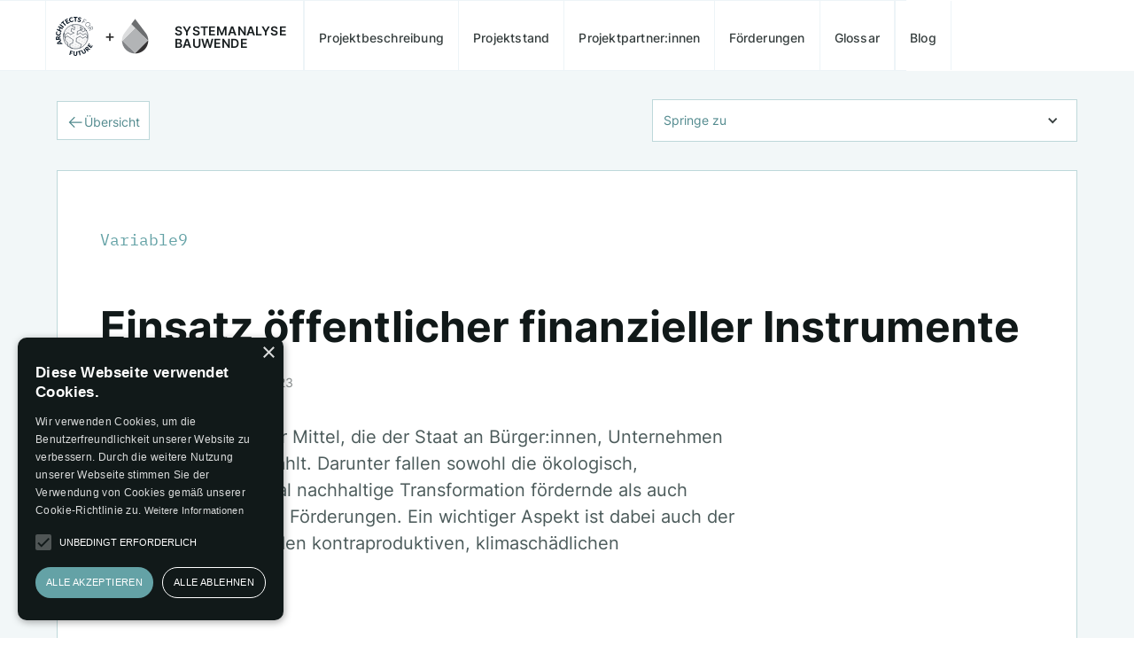

--- FILE ---
content_type: text/html
request_url: https://www.systemanalyse-bauwende.de/variablen/v-09-einsatz-offentlicher-finanzieller-instrumente
body_size: 17398
content:
<!DOCTYPE html><!-- Last Published: Wed Oct 15 2025 18:08:00 GMT+0000 (Coordinated Universal Time) --><html data-wf-domain="www.systemanalyse-bauwende.de" data-wf-page="64d5794eeda049ef0f79b541" data-wf-site="64d5794eeda049ef0f79b525" data-wf-collection="64d5794eeda049ef0f79b59a" data-wf-item-slug="v-09-einsatz-offentlicher-finanzieller-instrumente"><head><meta charset="utf-8"/><title>Einsatz öffentlicher finanzieller Instrumente</title><meta content="Variable Nummer 9 des Forschungsprojekts Systemanalyse Bauwende" name="description"/><meta content="Einsatz öffentlicher finanzieller Instrumente" property="og:title"/><meta content="Variable Nummer 9 des Forschungsprojekts Systemanalyse Bauwende" property="og:description"/><meta content="Einsatz öffentlicher finanzieller Instrumente" property="twitter:title"/><meta content="Variable Nummer 9 des Forschungsprojekts Systemanalyse Bauwende" property="twitter:description"/><meta property="og:type" content="website"/><meta content="summary_large_image" name="twitter:card"/><meta content="width=device-width, initial-scale=1" name="viewport"/><link href="https://cdn.prod.website-files.com/64d5794eeda049ef0f79b525/css/systemanalyse-bauwende.webflow.shared.7d3c7967f.css" rel="stylesheet" type="text/css"/><script type="text/javascript">!function(o,c){var n=c.documentElement,t=" w-mod-";n.className+=t+"js",("ontouchstart"in o||o.DocumentTouch&&c instanceof DocumentTouch)&&(n.className+=t+"touch")}(window,document);</script><link href="https://cdn.prod.website-files.com/64d5794eeda049ef0f79b525/64d5794eeda049ef0f79b5db_favicon%20v02.png" rel="shortcut icon" type="image/x-icon"/><link href="https://cdn.prod.website-files.com/64d5794eeda049ef0f79b525/64d5794eeda049ef0f79b5dc_webclip.png" rel="apple-touch-icon"/><!-- [Attributes by Finsweet] CMS Filter -->
<script async src="https://cdn.jsdelivr.net/npm/@finsweet/attributes-cmsfilter@1/cmsfilter.js"></script>

<!-- [Attributes by Finsweet] CMS Sort -->
<script async src="https://cdn.jsdelivr.net/npm/@finsweet/attributes-cmssort@1/cmssort.js"></script>

<script type="text/javascript" charset="UTF-8" src="//cdn.cookie-script.com/s/9ad09513cc13829a2bd94e17853a2a6c.js"></script></head><body><div class="page-wrapper"><div class="global-styles w-embed"><style>

/* Snippet gets rid of top margin on first element in any rich text*/
.w-richtext>:first-child {
	margin-top: 0;
}

/* Snippet gets rid of bottom margin on last element in any rich text*/
.w-richtext>:last-child, .w-richtext ol li:last-child, .w-richtext ul li:last-child {
    margin-bottom: 0;
}

/* Snippet makes all link elements listed below to inherit color from their parent */
a, 
.w-tab-link,
.w-nav-link,
.w-dropdown-btn,
.w-dropdown-toggle,
.w-dropdown-link
{
color: inherit;
}

/* Snippet prevents all click and hover interaction with an element */
.clickable-off {
  pointer-events: none;
}

/* Snippet enables all click and hover interaction with an element */
.clickable-on{
  pointer-events: auto;
}

/* Snippet enables you to add class of div-square which creates and maintains a 1:1 dimension of a div.*/
.div-square::after {
  content: "";
  display: block;
  padding-bottom: 100%;
}

/*Hide focus outline for main content element*/
    main:focus-visible {
    outline: -webkit-focus-ring-color auto 0px;
}

/* Make sure containers never lose their center alignment*/
.container-medium, .container-small, .container-large {
  margin-right: auto !important;
  margin-left: auto !important;
}

/*Reset selects, buttons, and links styles*/
.w-input, .w-select, a {
color: inherit;
text-decoration: inherit;
font-size: inherit;
}

/*Apply "..." after 3 lines of text */
.text-style-3lines {
    display: -webkit-box;
    overflow: hidden;
    -webkit-line-clamp: 3;
    -webkit-box-orient: vertical;
}

/* Apply "..." after 2 lines of text */
.text-style-2lines {
    display: -webkit-box;
    overflow: hidden;
    -webkit-line-clamp: 2;
    -webkit-box-orient: vertical;
}
/* Apply "..." at 100% width */
.truncate-width { 
		width: 100%; 
    white-space: nowrap; 
    overflow: hidden; 
    text-overflow: ellipsis; 
}
/* Removes native scrollbar */
.no-scrollbar {
    -ms-overflow-style: none;  // IE 10+
    overflow: -moz-scrollbars-none;  // Firefox
}

.no-scrollbar::-webkit-scrollbar {
    display: none; // Safari and Chrome
}

</style></div><div data-w-id="4e28b75f-37c4-4117-d7b0-2e9de8ff4088" data-animation="default" data-collapse="medium" data-duration="400" data-easing="ease" data-easing2="ease" role="banner" class="nav w-nav"><div class="padding-global is-nav"><div class="nav_container"><a href="/" id="w-node-_4e28b75f-37c4-4117-d7b0-2e9de8ff408a-e8ff4088" class="nav_brand w-nav-brand"><div class="nav_logo"></div><div class="nav_plus">+</div><div class="nav_logo is-sl"></div><div class="nav_logotype">Systemanalyse  <br/>Bauwende</div></a><nav role="navigation" id="w-node-_4e28b75f-37c4-4117-d7b0-2e9de8ff4092-e8ff4088" class="nav-menu w-nav-menu"><a href="/projektbeschreibung" class="nav_link is-first w-nav-link">Projektbeschreibung</a><a href="/projektstand" class="nav_link w-nav-link">Projektstand</a><a href="/projektpartner-innen" class="nav_link w-nav-link">Projektpartner:innen</a><a href="/foerderungen" class="nav_link w-nav-link">Förderungen</a><a href="/glossar" class="nav_link w-nav-link">Glossar</a><a href="/blog" class="nav_link is-first w-nav-link">Blog</a></nav><div class="nav_sponsors"><div class="nav_sponsor-type">Forschungsverbundprojekt von A4F Deutschland e.V. undSystem Logics T.T. GmbH</div><div class="nav_sponsors_logo is-a4f"></div><div class="nav_sponsors_logo is-sys"></div></div><div class="menu-button w-nav-button"><div data-w-id="0867f75d-9151-40b7-1248-fe25508424cb" class="nav-icon-wrap"><div data-w-id="0867f75d-9151-40b7-1248-fe25508424cc" class="nav-icon-line top"></div><div data-w-id="0867f75d-9151-40b7-1248-fe25508424cd" class="nav-icon-line middle"></div><div data-w-id="0867f75d-9151-40b7-1248-fe25508424ce" class="nav-icon-line bottom"></div></div></div></div></div></div><main class="main-wrapper"><div class="section_var-nav"><div class="padding-global"><div class="container-large"><div class="padding-section is-breadcrumps"><div class="var-nav_component is-off"><div id="w-node-ef38ab5c-aa77-0efa-b16e-dfaa4a8cff74-0f79b541" class="var-nav_breadcrumps-wrapper"><a href="/variablen" class="var-nav_breadcrump-item">Alle Variablen</a><div class="var-nav_icon w-embed"><svg xmlns="http://www.w3.org/2000/svg" xmlns:xlink="http://www.w3.org/1999/xlink" aria-hidden="true" role="img" class="iconify iconify--carbon" width="100%" height="100%" preserveAspectRatio="xMidYMid meet" viewBox="0 0 32 32"><path fill="currentColor" d="M22 16L12 26l-1.4-1.4l8.6-8.6l-8.6-8.6L12 6z"></path></svg></div><a href="/variablen/v-09-einsatz-offentlicher-finanzieller-instrumente" aria-current="page" class="var-nav_breadcrump-item w--current">Einsatz öffentlicher finanzieller Instrumente</a></div></div><div class="var_topbar"><div id="w-node-_61823128-4fe9-6dda-4930-c4b5a11433bc-0f79b541" class="div-block-14"><a href="/variablen" class="badge-xl w-inline-block"><div class="button-icon w-embed"><svg xmlns="http://www.w3.org/2000/svg" xmlns:xlink="http://www.w3.org/1999/xlink" aria-hidden="true" role="img" class="iconify iconify--carbon" width="100%" height="100%" preserveAspectRatio="xMidYMid meet" viewBox="0 0 32 32"><path fill="currentColor" d="m14 26l1.41-1.41L7.83 17H28v-2H7.83l7.58-7.59L14 6L4 16l10 10z"></path></svg></div><div>Übersicht</div></a><div class="badge-xl is-off"><div>Variable</div><div>9</div></div></div><div data-hover="false" data-delay="0" class="var_dropdown w-dropdown"><div class="var_dropdown-toggle w-dropdown-toggle"><div class="w-icon-dropdown-toggle"></div><div class="text-block-4">Springe zu</div></div><nav class="var_dropdown-list w-dropdown-list"><div class="var_list-grid"><div class="w-dyn-list"><div role="list" class="w-dyn-items"><div role="listitem" class="w-dyn-item"><a href="/variablen/primarressourcenverbrauch-in-materialien" class="var_item is-template-page w-inline-block"><div class="var_item-nr-wrapper is-list"><div>V</div><div>1</div></div><div>Primärressourcenverbrauch in Materialien</div><div class="var_tooltip"><div>Anteil des Einsatzes von nicht erneuerbaren mineralischen und metallischen Primärressourcen für den Bau- und Gebäudebereich, die durch Rohstoffabbau für die Baustoff-/Materialerzeugung (inkl. Transport) gewonnen werden. Vordergründig sind hier die anfallenden Großmengen betrachtet. </div></div></a></div><div role="listitem" class="w-dyn-item"><a href="/variablen/anteil-der-kreislauffahigkeit" class="var_item is-template-page w-inline-block"><div class="var_item-nr-wrapper is-list"><div>V</div><div>2</div></div><div>Anteil der Kreislauffähigkeit</div><div class="var_tooltip"><div>Für eine Kreislaufwirtschaft und sind kreislauffähige Baumaterialien und Bauweisen die Voraussetzung, hierzu gehören auch nachwachsende Rohstoffe (NawaRos). Um die Kreislauffähigkeit von Bauweisen und Baumaterialien objektiv bewerten und messen zu können wird der Urban Mining Index verwendet. </div></div></a></div><div role="listitem" class="w-dyn-item"><a href="/variablen/kreative-und-aesthetische-gestaltung" class="var_item is-template-page w-inline-block"><div class="var_item-nr-wrapper is-list"><div>V</div><div>3</div></div><div>Kreative und ästhetische Gestaltung</div><div class="var_tooltip"><div>Planer:innen als Entwerfer:innen von gebauter Umwelt verfügen über ein großes Potential hin zur Zukunftsfähigkeit in der Gestaltung, welches über rationale und messbare Qualitäten hinaus reicht. Dabei geht es um den Einfluss auf unsere psychische Verfassung, die menschlichen Sinne, das Wohlbefinden und die Gesundheit sowie Freude an Schönheit. Auch betrachtet werden hier kreative Gestaltungsmaßnahmen, sogenannte passive Strategien, die z. B. ohne technische Klimatisierungsmaßnahmen ein angenehmes Innenraumklima schaffen. Ideen und Entwürfe für mehr Flächensuffizienz oder eine kreative Maßnahme zur Anpassbarkeit an sich verändernde Nutzungsbedingungen und -bedarfe zählen ebenfalls zu diesem Potential.</div></div></a></div><div role="listitem" class="w-dyn-item"><a href="/variablen/nutzbarmachung-von-flache-im-bestand" class="var_item is-template-page w-inline-block"><div class="var_item-nr-wrapper is-list"><div>V</div><div>4</div></div><div>Nutzbarmachung von Fläche im Bestand</div><div class="var_tooltip"><div>Das Ausschöpfen der vorhandenen Flächen, also wie und wo (Wohn)Flächen bzw. mit anderen Qualitäten benötigte Nutzflächen geschaffen werden können, um so Neubau zu vermeiden. </div></div></a></div><div role="listitem" class="w-dyn-item"><a href="/variablen/sanierungsfortschritt-des-gebaudebestands" class="var_item is-template-page w-inline-block"><div class="var_item-nr-wrapper is-list"><div>V</div><div>5</div></div><div>Sanierungsfortschritt des Gebäudebestands</div><div class="var_tooltip"><div>Die Sanierungsquote (Anteil der jährlich zielkompatibel sanierten Gebäude), Sanierungstiefe (Angestrebtes Effizienzziel in Bezug auf Dämmung und Energieversorgung, auch Ressourcenwahl) und der Anteil erneuerbarer Energien im Gebäudebestand in Deutschland. </div></div></a></div><div role="listitem" class="w-dyn-item"><a href="/variablen/zukunftsfahigkeit-kommunen-quartiere" class="var_item is-template-page w-inline-block"><div class="var_item-nr-wrapper is-list"><div>V</div><div>6</div></div><div>Zukunftsfähigkeit Kommunen &amp; Quartiere</div><div class="var_tooltip"><div>Die Umsetzung der Handlungsmöglichkeiten auf kommunalen Ebenen, welche die (Infra)Strukturen betreffen, auf die Individuen keinen direkten Einfluss haben und die zum Gemeingut gehören. Das betrifft Entscheidungen zum privaten Raum (z.B. Bebauungspläne, Einflussbereich im Vergabeverfahren) und Entscheidungen zum Öffentlichen Raum (z.B. Kommunale Wärmeplanung, Bebauungspläne, Einflussbereich im Vergabeverfahren) oder Entscheidungen, die privaten und öffentlichen Raum gemeinsam betrachten.Hierzu zählen über die Summe der Gebäude hinaus Ingenieurbauwerke, Infrastrukturanlagen, öffentlichen Raum sowie Frei- und Grünflächen.</div></div></a></div><div role="listitem" class="w-dyn-item"><a href="/variablen/transformation-der-planungsunternehmen" class="var_item is-template-page w-inline-block"><div class="var_item-nr-wrapper is-list"><div>V</div><div>7</div></div><div>Transformation Planungs- und Betriebspraxis</div><div class="var_tooltip"><div>Im Vordergrund steht hier die Veränderung der Planungspraxis und beim Betreiben der Gebäude (Bau- und Gebäudebereich), das Potential von Projekten hinsichtlich Umweltwirkungen über den gesamten Lebenszyklus (auch Umwelt- oder Ökobilanz) so gering wie möglich zu gestalten und zu halten. Die Lebenszyklusbetrachtung eines Projekts soll hierfür ein relevanter Parameter sein. Darüber hinaus geht es bei der Transformation auch z.B. um die Berücksichtigung der Werte der Gemeinwohlökonomie (Menschenwürde, Solidarität und Gerechtigkeit, ökologische Nachhaltigkeit, Transparenz &amp; Mitentscheidung). </div></div></a></div><div role="listitem" class="w-dyn-item"><a href="/variablen/haftung-verantwortung-fur-zukunftsfahige-bautechniken" class="var_item is-template-page w-inline-block"><div class="var_item-nr-wrapper is-list"><div>V</div><div>8</div></div><div>Haftung &amp; Verantwortung für zukunftsfähige Bautechniken</div><div class="var_tooltip"><div>Im komplexen Planungs- und Bauprozess können Mängel nie ausgeschlossen werden. Sie können zu hohen Kosten (Schadensbeseitigung oder Bauverzögerung) führen, entsprechend ist die Klärung der Haftung und Verantwortung essentiell. Jedes (Um)Bauprojekt bzw. Baubeteiligte:r (Architekt:in, Fachplaner:in, Handwerker:in etc.) ist regelmäßig der Versicherungspflicht unterworfen. Die standardmäßige Versicherung jedes einzelnen Akteurs basiert aktuell auf dem Verschuldensprinzip im Gegensatz zum zielführenden gemeinschaftlichen Verantwortungsbewusstsein im komplexen Planungs- und Bauprozesses. Ob ein Mangel vorliegt, richtet sich auch nach den so genannten Anerkannten Regeln der Technik (a.R.d.T.). Welche dazu gehören, ist sehr komplex und kann für Akteur:innen im Planungs- und Baubereich ein Argument gegen zukunftsfähige Bautechniken bedeuten. </div></div></a></div><div role="listitem" class="w-dyn-item"><a href="/variablen/v-09-einsatz-offentlicher-finanzieller-instrumente" aria-current="page" class="var_item is-template-page w-inline-block w--current"><div class="var_item-nr-wrapper is-list"><div>V</div><div>9</div></div><div>Einsatz öffentlicher finanzieller Instrumente</div><div class="var_tooltip"><div>Die Summe monetärer Mittel, die der Staat an Bürger:innen, Unternehmen und Kommunen auszahlt. Darunter fallen sowohl die ökologisch, ökonomisch und sozial nachhaltige Transformation fördernde als auch hinderliche finanzielle Förderungen. Ein wichtiger Aspekt ist dabei auch der Abbau von bestehenden kontraproduktiven, klimaschädlichen Subventionen.</div></div></a></div><div role="listitem" class="w-dyn-item"><a href="/variablen/wirtschaftlichkeit-der-investitionskosten" class="var_item is-template-page w-inline-block"><div class="var_item-nr-wrapper is-list"><div>V</div><div>10</div></div><div>Wirtschaftlichkeit der Investitionskosten</div><div class="var_tooltip"><div>Wirtschaftlichkeit beschreibt das Verhältnis zwischen den Kosten und dem Nutzen, ob eine (Um)Baumaßnahme wirtschaftlich rentabel ist oder nicht (Höhe der Investition im Vergleich zur Rendite). Hier wird die Sicht der Eigentümer:innen betrachtet, dies können bspw. sein: Immobilienentwickler, Einzelbauherr:innen, Vermieter:innen, Aktiengesellschaften, Immobilienfonds, Genossenschaften, etc. Die Investitionskosten im Bau- und Gebäudebereich sind die Gesamtkosten einer (Um)Baumaßnahme (Modernisierung, Instandhaltung, Sanierung oder Neubau). </div></div></a></div><div role="listitem" class="w-dyn-item"><a href="/variablen/bezahlbarkeit-der-wohnflache" class="var_item is-template-page w-inline-block"><div class="var_item-nr-wrapper is-list"><div>V</div><div>11</div></div><div>Bezahlbarkeit der Wohnfläche</div><div class="var_tooltip"><div>Die Variable umfasst die monatlichen (Miet)Kosten für Wohnflächen (z.B. Bruttokaltmiete), inklusive Betriebskosten (BK), Nebenkosten (NK) für Mieter:inne sowie für Eigentümer:innen, die während der Nutzungsphase entstehen. Mietkosten stehen in Relation zu: Lebensabschnitt, und -status, Einkommen, Haushaltsgröße, Wohnfläche, Schnitt, Alt- oder Neubau, Ausbaustandard. Als Indikator (für Einschätzung auf der Skala) ist die mittlere Belastung des Netttoeinkommens eines Haushalts der ersten drei Einkommensdezile (etwa 54% der Miethaushalte (Fußnote2)) verwendet.</div></div></a></div><div role="listitem" class="w-dyn-item"><a href="/variablen/transparenz-der-kapitalstrome" class="var_item is-template-page w-inline-block"><div class="var_item-nr-wrapper is-list"><div>V</div><div>12</div></div><div>Transparenz der Kapitalströme</div><div class="var_tooltip"><div>Öffentlicher Bekanntheitsgrad (Transparenz) der Finanzflüsse im Zusammenhang im Bau- und Gebäudebereich, z.B. legale und illegale Kapitalströme bei der Errichtung von Gebäuden, Handel mit Flächen (Kauf und Verkauf von Grundstücken), abgeleitete Bewertungsgrößen wie Return on Investment (ROI), durchschnittliche Investitions-Renditen bei Neubauten (Geschäfts-/ Wohngebäude) und Altbausanierungen.</div></div></a></div><div role="listitem" class="w-dyn-item"><a href="/variablen/einflussnahme-der-beharrungskraefte" class="var_item is-template-page w-inline-block"><div class="var_item-nr-wrapper is-list"><div>V</div><div>13</div></div><div>Einflussnahme der Beharrungskräfte</div><div class="var_tooltip"><div>Akteur:innen, die ihre profitorientierten Interessen und profitablen Geschäftsmodelle gegen nachhaltige Veränderungen im Bau- und Gebäudebereich durchsetzen. Sie wirken auf politische Entscheidungen, Wirtschaft und mediale Darstellungen und damit auf die öffentliche Meinungsbildung zugunsten der Beibehaltung des Status Quo (Materialien, Bauweisen, Gesetzgebungen, Wohnflächengröße, Gebäudetypologie, Lifecycle, etc.).</div></div></a></div><div role="listitem" class="w-dyn-item"><a href="/variablen/bodenversiegelung-und-flacheninanspruchnahme" class="var_item is-template-page w-inline-block"><div class="var_item-nr-wrapper is-list"><div>V</div><div>14</div></div><div>Flächeninanspruchnahme und Bodenversiegelung</div><div class="var_tooltip"><div>Der Bau von Gebäuden und der zugehörigen Infrastrukturen beansprucht Flächen und verursacht Bodenversiegelung. Die Inanspruchnahme von natürlichen und unbebauten Flächen sowie intakten Böden steigt zunehmend. Aufnahme von Regenwasser, Gasaustausch des Bodens, lokale Klimadämpfung, Humus und Biodiversität werden nachhaltig gestört und vermindert.</div></div></a></div><div role="listitem" class="w-dyn-item"><a href="/variablen/zukunftsorientiertes-wasserressourcen-management" class="var_item is-template-page w-inline-block"><div class="var_item-nr-wrapper is-list"><div>V</div><div>15</div></div><div>Zukunftsorientiertes Wasserressourcen Management</div><div class="var_tooltip"><div>Bau und Nutzung von Gebäuden und ihre Infrastrukturen stehen mit der Verfügbarkeit und Qualität der Ressource Wasser, bzgl. Nutzung und Verunreinigung sowie Erzeugung von Abwasser im engen Zusammenhang. Zur Sicherung des Trink- und Brauchwassers, aber auch der Gebäude- und Wasserinfrastrukturen ist ein zukunftsorientiertes Management der Ressource Wasser und der Infrastrukturen gefordert. </div></div></a></div><div role="listitem" class="w-dyn-item"><a href="/variablen/anwendung-von-nachhaltigkeitsfordernden-innovationen" class="var_item is-template-page w-inline-block"><div class="var_item-nr-wrapper is-list"><div>V</div><div>16</div></div><div>Anwendung von nachhaltigkeitsfördernden Innovationen</div><div class="var_tooltip"><div>Die Umsetzung von innovativen Ideen, Technologien, Bauweisen oder Verfahren in Projekten des Bau- und Gebäudebereichs, die dazu beitragen, die Umweltwirkungen zu reduzieren und die soziale und wirtschaftliche Nachhaltigkeit zu fördern. Nachhaltige, innovative Materialien und Bautechniken sind oftmals vorhanden, kommen jedoch aus verschiedenen Gründen nicht zur Anwendung.</div></div></a></div><div role="listitem" class="w-dyn-item"><a href="/variablen/einfluss-der-nachhaltigkeitsbewegungen" class="var_item is-template-page w-inline-block"><div class="var_item-nr-wrapper is-list"><div>V</div><div>17</div></div><div>Einfluss der Nachhaltigkeitsbewegungen</div><div class="var_tooltip"><div>Wirkung der Aktivitäten der zivilgesellschaftlichen Bewegungen für Klimagerechtigkeit und Nachhaltigkeit auf den politischen Prozess der Meinungsbildung, die Zivilbevölkerung und Akteurinnen aus dem Bereich Medien und Unternehmen im Bau- und Gebäudebereich.</div></div></a></div></div></div><div class="w-dyn-list"><div role="list" class="w-dyn-items"><div role="listitem" class="w-dyn-item"><a href="/variablen/dekarbonisierung-der-lokalen-energieerzeugung" class="var_item is-template-page w-inline-block"><div class="var_item-nr-wrapper is-list"><div>V</div><div>18</div></div><div>Dekarbonisierung der lokalen Energieerzeugung</div><div class="var_tooltip"><div>Grad der Umstellung von Gebäuden von fossilen auf erneuerbare Energieträger. Er wird durch den CO2-Kennwert des Gebäudes [kg CO2/m² Nutzfläche] ausgedrückt. Dieser ergibt sich aus dem flächenbezogenen Energieverbrauch und den CO2-Faktoren der Energieträger.</div></div></a></div><div role="listitem" class="w-dyn-item"><a href="/variablen/internalisierung-klimaschadlicher-kosten" class="var_item is-template-page w-inline-block"><div class="var_item-nr-wrapper is-list"><div>V</div><div>19</div></div><div>Internalisierung klimaschädlicher Kosten</div><div class="var_tooltip"><div>Internalisierung aller entstehenden Folgekosten von negativen Umweltwirkungen nach dem Verursacherprinzip in den Verkaufspreisen (wahre Preise) durch ein gesetzliches System. Gemeint sind hiermit die klimabezogenen negative Effekte der Abgabe von CO2 und anderen Treibhausgasen in die Atmosphäre. Hier wird der “CO2-Preis” [EUR/kgCO2e] als Indikator und als ein marktbasiertes Instrument der Ökonomik verwendet, um negative externe Effekte zu internalisieren, die im Markt nicht eingepreist sind.</div></div></a></div><div role="listitem" class="w-dyn-item"><a href="/variablen/zukunftsfahige-gesetzgebung" class="var_item is-template-page w-inline-block"><div class="var_item-nr-wrapper is-list"><div>V</div><div>20</div></div><div>Zukunftsfähige Gesetzgebung</div><div class="var_tooltip"><div>Angemessene Ausprägungen des Rechtssystems, die als Rahmenbedingungen für alle darauf abzielen, über den gesamten Lebenszyklus von Gebäuden negative Umweltwirkungen zu vermeiden. Ein wichtiger Aspekt ist dabei auch die Entschlackung von Regelungen, die zu höheren Aufwendungen führen und ohne Nachhaltigkeitsgewinn zur Verteuerung des Bauens führen.</div></div></a></div><div role="listitem" class="w-dyn-item"><a href="/variablen/umsetzung-eines-sozialokologischen-mietrechts" class="var_item is-template-page w-inline-block"><div class="var_item-nr-wrapper is-list"><div>V</div><div>21</div></div><div>Umsetzung eines sozialökologischen Mietrechts</div><div class="var_tooltip"><div>Grad, zu dem das Mietrecht dazu genutzt wird, Vermieter:innen zu verpflichten, eine nachhaltig nutzbare Wohnung als “geeigneten” Zustand bereitzustellen. Die Europäische Gebäuderichtlinie verpflichtet bis 2033 Gebäude mit der schlechtesten Energieeffizienz (G) bis zum Jahr 2033 um mindestens ein bis drei Energieeffizienzklassen zu verbessern .Bis 2030 (2033) sollen alle Gebäude den Standard E (D) erreichen, die Einordnung in das System der Gebäude-Effizienzklassen für Deutschland ist diese wie folgt untersetzt: A+ &lt;30 kWh/m² bis G 200-250 kWh/m² Nutzfläche. Unter nachhaltig nutzbarer Wohnung werden hier neben Energieverbrauch auch soziale Aspekte, gesunde Materialien und geringe Emissionen aller Art verstanden.</div></div></a></div><div role="listitem" class="w-dyn-item"><a href="/variablen/wandel-der-wohn-und-arbeitsmodelle" class="var_item is-template-page w-inline-block"><div class="var_item-nr-wrapper is-list"><div>V</div><div>22</div></div><div>Flächensuffizienz - Wohnen und Arbeiten</div><div class="var_tooltip"><div>Der Wandel von Konzepten im Bereich der Arbeit und des Wohnens, welche gesellschaftliche Trends widerspiegeln und zu mehr ökologischen Nachhaltigkeit beitragen können, insbesondere beim Flächen- und Energiebedarf. Home Office, Desk-Sharing, Mehrgenerationenwohnen oder Wohngemeinschaften sind Trends, die Flächenbedarfe reduzieren bei gleichzeitiger Erfüllung von Bedürfnissen (Konvergenz) im Gegensatz zu einer Divergenz, bei welcher die Bedarfe und die Bedürfnisse auseinanderdriften. Letzteres betrifft insbesondere die oberen Einkommensschichten, welche explizit angesprochen werden sollten. </div></div></a></div><div role="listitem" class="w-dyn-item"><a href="/variablen/fachkraftemangel-bauausfuhrung" class="var_item is-template-page w-inline-block"><div class="var_item-nr-wrapper is-list"><div>V</div><div>23</div></div><div>Fachkräftemangel Bauausführung</div><div class="var_tooltip"><div>Anzahl der vorwiegend im Ausbaugewerbe benötigten Baufachkräfte, um den Gebäudebestand entsprechend den Vorgaben der Klimaschutzstrategie doppelt so schnell zu sanieren wie in den zurückliegenden Jahren. Eine Steigerung der aktuell geschätzten Sanierungsrate von etwa 1-1,4% p.a. (2010-2016) auf 2-2,5% bei gleichzeitiger Erhöhung der energetischen Sanierungstiefe auf KFW55 würde also etwa eine Verdopplung der Facharbeiter des Ausbaugewerbes (2021 rund 428.000 tätige Personen) erfordern.</div></div></a></div><div role="listitem" class="w-dyn-item"><a href="/variablen/fortschritt-der-digitalisierung" class="var_item is-template-page w-inline-block"><div class="var_item-nr-wrapper is-list"><div>V</div><div>24</div></div><div>Digitalisierung Bau- und Gebäudebereich</div><div class="var_tooltip"><div>Die (vereinfachte) öffentliche Verfügbarkeit notwendiger Datengrundlagen und Informationen in digitalisierter Form für den zukunftsfähigen Planungsprozess sowie die Digitalisierung von Prozessen selbst über den gesamten Lebenszyklus im Bau- und Gebäudebereich. </div></div></a></div><div role="listitem" class="w-dyn-item"><a href="/variablen/medien-und-kommunikation-fur-nachhaltigkeit" class="var_item is-template-page w-inline-block"><div class="var_item-nr-wrapper is-list"><div>V</div><div>25</div></div><div>Medien und Kommunikation für Nachhaltigkeit</div><div class="var_tooltip"><div>Digitale und analoge, direkte und indirekte mediale Präsenz von Themen, die im Zusammenhang stehen mit, oder Einfluss haben auf den Bau- und Gebäudebereich. Zum einen geht es darum, ob alle Themen in Beziehung gebracht werden mit ihren positiven und negativen Umweltwirkungen (Klimakatastrophe, Nachhaltigkeit und Zukunftsfähigkeit). Zum anderen um das Framing dieser (z.B. Vermeidung von Polarisierung). Ein weiterer Parameter dabei ist die &quot;soziale Differenzierung&quot; oder &quot;Angemessenheit&quot; in Bezug auf Publika, d.h. ob und wie verschiedene gesellschaftliche Gruppen adressiert werden. </div></div></a></div><div role="listitem" class="w-dyn-item"><a href="/variablen/nachhaltigkeit-von-lieferketten" class="var_item is-template-page w-inline-block"><div class="var_item-nr-wrapper is-list"><div>V</div><div>26</div></div><div>Nachhaltigkeit von Lieferketten</div><div class="var_tooltip"><div>Grad der Nachhaltigkeit entlang der gesamten Lieferkette eines Produkts oder einer Dienstleistung im Baubereich, von Förderung der Rohstoffe über Verarbeitung bis zum Einbau. Der Fokus liegt innerhalb der ESG-Kriterien insbesondere auf ökologischen Kriterien.</div></div></a></div><div role="listitem" class="w-dyn-item"><a href="/variablen/nachhaltigkeitsthemen-in-berufsqualifikation" class="var_item is-template-page w-inline-block"><div class="var_item-nr-wrapper is-list"><div>V</div><div>27</div></div><div>Nachhaltigkeitsthemen in Berufsqualifikation</div><div class="var_tooltip"><div>Der Grad der Verankerung von Nachhaltigkeitsthemen in Studium, Aus-, Fort- und Weiterbildung von Beschäftigten im Bau- und Planungsbereich. Dies beinhaltet Studium und Ausbildung in formalen Bildungseinrichtungen sowie die berufliche Weiterbildung von Mitarbeitenden in Unternehmen.</div></div></a></div><div role="listitem" class="w-dyn-item"><a href="/variablen/befahigung-aller-hin-zur-nachhaltigkeit" class="var_item is-template-page w-inline-block"><div class="var_item-nr-wrapper is-list"><div>V</div><div>28</div></div><div>Befähigung aller hin zur Nachhaltigkeit</div><div class="var_tooltip"><div>Der Grad der Befähigung der breiten Gesellschaft dahin, relevante Beiträge zur gesamtgesellschaftlichen Transformation hin zu einer nachhaltigen Entwicklung beitragen zu können.</div></div></a></div><div role="listitem" class="w-dyn-item"><a href="/variablen/partizipation-und-offentlicher-raum" class="var_item is-template-page w-inline-block"><div class="var_item-nr-wrapper is-list"><div>V</div><div>29</div></div><div>Partizipation und öffentlicher Raum</div><div class="var_tooltip"><div>Das Maß an &#x27;barrierefreien&#x27; Einflussmöglichkeiten auf die Befriedigung der Bedürfnisse, Wünsche und Interessen der betroffenen Zivilbevölkerung in der gebauten Umwelt auf die gebaute Umwelt. Über die gängigen Beteiligungsverfahren hinaus wird hier auch Veränderung und Mitgestaltung von (öffentlichen) Räumen über die Nutzung hinaus (Raumaneignung) als geeigneteres Mittel und Kriterium für Einfluss und Planungsprozesse anhand der Hierarchie „Stufen der Partizipation“ vorgeschlagen.</div></div></a></div><div role="listitem" class="w-dyn-item"><a href="/variablen/paradigmenwechsel-fn" class="var_item is-template-page w-inline-block"><div class="var_item-nr-wrapper is-list"><div>V</div><div>30</div></div><div>Paradigmenwechsel für Nachhaltigkeit</div><div class="var_tooltip"><div>Ein Wandel auf kultureller, gesellschaftlicher, politischer und wirtschaftlicher Ebene bedeutet eine Neuordnung von Werten, Normen, Denkmustern, Grundüberzeugungen, Routinen, Regeln und Vorgehensweisen. Dadurch können kulturell unabhängige Grundbedürfnisse in konkrete Wünsche, Anforderungen und Bedarfe umgemünzt werden, die nachhaltigen Zielen entsprechen.</div></div></a></div><div role="listitem" class="w-dyn-item"><a href="/variablen/verhaltensanderung-verbrauch-energie-wasser-mobilitat" class="var_item is-template-page w-inline-block"><div class="var_item-nr-wrapper is-list"><div>V</div><div>31</div></div><div>Verhaltensänderung Verbrauch (Energie, Wasser, Mobilität)</div><div class="var_tooltip"><div>Beschreibt die durch äußere Faktoren bedingte Umsetzung von individuellen Verhaltensabsichten, die sich häufig bereits in einem positiven Umweltbewusstsein widerspiegeln, aber nicht als hinreichende Bedingung für eine intrinsisch motivierte Verhaltensänderung genügen. Betrachtet wird dabei das Konsumverhalten im Gebäudebereich (Energie- und Wasserverbrauch) und im Bereich der Mobilität. Dieses soll sich am Maßstab planetarer Grenzen und gesellschaftlicher Gerechtigkeit orientieren.</div></div></a></div><div role="listitem" class="w-dyn-item"><a href="/variablen/veranderungsangste-der-menschen" class="var_item is-template-page w-inline-block"><div class="var_item-nr-wrapper is-list"><div>V</div><div>32</div></div><div>Veränderungsängste der Menschen</div><div class="var_tooltip"><div> Dass Maßnahmen für den Klima- und Umweltschutz von Individuen nicht ausreichend ergriffen werden, hat u.a. auch eine psychologische Dimension, die auf dem Vorhandensein von Ängsten beruht. Die Klimakrise verursacht insbesondere Unsicherheit und das läuft einem menschlichen Wesen, das stets nach Sicherheit und Vermeidung von Komplexität strebt, zuwider. Je bedrohlicher die Veränderungen und Maßnahmen für das Individuum selbst wahrgenommen werden und die räumliche und zeitliche Distanz der Folgen vorherrschen, desto geringer ist die Bereitschaft, eine Veränderung einzugehen.</div></div></a></div><div role="listitem" class="w-dyn-item"><a href="/variablen/ausschreibungs-und-vergabepraxis" class="var_item is-template-page w-inline-block"><div class="var_item-nr-wrapper is-list"><div>V</div><div>33</div></div><div>Zukunftsfähige Ausschreibungs- und Vergabepraxis</div><div class="var_tooltip"><div>Ausweitung der Berücksichtigung von zukunftsfähigen Aspekten des Bau- und Gebäudebereichs in allen (öffentlichen) Ausschreibungen und bei der Vergabe auf alle (auch private) Bauvorhaben. Für entsprechende Ausschreibungen, dem ‘Leitfaden Nachhaltiges Bauen’ vom Bund, stehen entsprechende Details zu Ausschreibungen zur Verfügung.</div></div></a></div></div></div></div></nav></div></div></div></div></div></div><div class="section_var-nav is-off"><div class="padding-global"><div class="container-large"><div class="padding-section is-breadcrumps"><div class="var-nav_component"><div id="w-node-_4cc6a3ee-0fd7-e298-a96f-0d89c9f53ec2-0f79b541" class="var-nav_breadcrumps-wrapper"><a href="/variablen" class="var-nav_breadcrump-item">Alle Variablen</a><div class="var-nav_icon w-embed"><svg xmlns="http://www.w3.org/2000/svg" xmlns:xlink="http://www.w3.org/1999/xlink" aria-hidden="true" role="img" class="iconify iconify--carbon" width="100%" height="100%" preserveAspectRatio="xMidYMid meet" viewBox="0 0 32 32"><path fill="currentColor" d="M22 16L12 26l-1.4-1.4l8.6-8.6l-8.6-8.6L12 6z"></path></svg></div><a href="#" class="var-nav_breadcrump-item">Text Link</a></div></div><div class="var_topbar"><div id="w-node-_4cc6a3ee-0fd7-e298-a96f-0d89c9f53ec8-0f79b541" class="div-block-14"><a href="/variablen" class="badge-xl w-inline-block"><div class="button-icon w-embed"><svg xmlns="http://www.w3.org/2000/svg" xmlns:xlink="http://www.w3.org/1999/xlink" aria-hidden="true" role="img" class="iconify iconify--carbon" width="100%" height="100%" preserveAspectRatio="xMidYMid meet" viewBox="0 0 32 32"><path fill="currentColor" d="m14 26l1.41-1.41L7.83 17H28v-2H7.83l7.58-7.59L14 6L4 16l10 10z"></path></svg></div><div>Übersicht</div></a><div class="badge-xl"><div>Variable</div><div>This is some text inside of a div block.</div></div></div></div></div></div></div></div><div class="section_var-body"><div class="padding-global is-sm-0"><div class="container-large"><div class="padding-section"><div class="var_component"><div class="var_body-grid"><div id="w-node-_94466ae9-fe30-003a-21d1-3fdc5ee95b94-0f79b541" class="var_topbar is-off"><div id="w-node-_07c6f019-42d3-b0f1-3be9-44b3beccfb13-0f79b541" class="div-block-14"><a href="/variablen" class="badge-xl w-inline-block"><div class="button-icon w-embed"><svg xmlns="http://www.w3.org/2000/svg" xmlns:xlink="http://www.w3.org/1999/xlink" aria-hidden="true" role="img" class="iconify iconify--carbon" width="100%" height="100%" preserveAspectRatio="xMidYMid meet" viewBox="0 0 32 32"><path fill="currentColor" d="m14 26l1.41-1.41L7.83 17H28v-2H7.83l7.58-7.59L14 6L4 16l10 10z"></path></svg></div><div>Übersicht</div></a><div class="badge-xl is-off"><div>Variable</div><div>9</div></div></div><div data-hover="false" data-delay="0" class="var_dropdown w-dropdown"><div class="var_dropdown-toggle w-dropdown-toggle"><div class="w-icon-dropdown-toggle"></div><div class="text-block-4">Springe zu</div></div><nav class="var_dropdown-list w-dropdown-list"><div class="var_list-grid"><div class="w-dyn-list"><div role="list" class="w-dyn-items"><div role="listitem" class="w-dyn-item"><a href="/variablen/primarressourcenverbrauch-in-materialien" class="var_item is-dropdown w-inline-block"><div class="var_item-nr-wrapper is-list"><div>V</div><div>1</div></div><div>Primärressourcenverbrauch in Materialien</div><div class="var_tooltip"><div>Anteil des Einsatzes von nicht erneuerbaren mineralischen und metallischen Primärressourcen für den Bau- und Gebäudebereich, die durch Rohstoffabbau für die Baustoff-/Materialerzeugung (inkl. Transport) gewonnen werden. Vordergründig sind hier die anfallenden Großmengen betrachtet. </div></div></a></div><div role="listitem" class="w-dyn-item"><a href="/variablen/anteil-der-kreislauffahigkeit" class="var_item is-dropdown w-inline-block"><div class="var_item-nr-wrapper is-list"><div>V</div><div>2</div></div><div>Anteil der Kreislauffähigkeit</div><div class="var_tooltip"><div>Für eine Kreislaufwirtschaft und sind kreislauffähige Baumaterialien und Bauweisen die Voraussetzung, hierzu gehören auch nachwachsende Rohstoffe (NawaRos). Um die Kreislauffähigkeit von Bauweisen und Baumaterialien objektiv bewerten und messen zu können wird der Urban Mining Index verwendet. </div></div></a></div><div role="listitem" class="w-dyn-item"><a href="/variablen/kreative-und-aesthetische-gestaltung" class="var_item is-dropdown w-inline-block"><div class="var_item-nr-wrapper is-list"><div>V</div><div>3</div></div><div>Kreative und ästhetische Gestaltung</div><div class="var_tooltip"><div>Planer:innen als Entwerfer:innen von gebauter Umwelt verfügen über ein großes Potential hin zur Zukunftsfähigkeit in der Gestaltung, welches über rationale und messbare Qualitäten hinaus reicht. Dabei geht es um den Einfluss auf unsere psychische Verfassung, die menschlichen Sinne, das Wohlbefinden und die Gesundheit sowie Freude an Schönheit. Auch betrachtet werden hier kreative Gestaltungsmaßnahmen, sogenannte passive Strategien, die z. B. ohne technische Klimatisierungsmaßnahmen ein angenehmes Innenraumklima schaffen. Ideen und Entwürfe für mehr Flächensuffizienz oder eine kreative Maßnahme zur Anpassbarkeit an sich verändernde Nutzungsbedingungen und -bedarfe zählen ebenfalls zu diesem Potential.</div></div></a></div><div role="listitem" class="w-dyn-item"><a href="/variablen/nutzbarmachung-von-flache-im-bestand" class="var_item is-dropdown w-inline-block"><div class="var_item-nr-wrapper is-list"><div>V</div><div>4</div></div><div>Nutzbarmachung von Fläche im Bestand</div><div class="var_tooltip"><div>Das Ausschöpfen der vorhandenen Flächen, also wie und wo (Wohn)Flächen bzw. mit anderen Qualitäten benötigte Nutzflächen geschaffen werden können, um so Neubau zu vermeiden. </div></div></a></div><div role="listitem" class="w-dyn-item"><a href="/variablen/sanierungsfortschritt-des-gebaudebestands" class="var_item is-dropdown w-inline-block"><div class="var_item-nr-wrapper is-list"><div>V</div><div>5</div></div><div>Sanierungsfortschritt des Gebäudebestands</div><div class="var_tooltip"><div>Die Sanierungsquote (Anteil der jährlich zielkompatibel sanierten Gebäude), Sanierungstiefe (Angestrebtes Effizienzziel in Bezug auf Dämmung und Energieversorgung, auch Ressourcenwahl) und der Anteil erneuerbarer Energien im Gebäudebestand in Deutschland. </div></div></a></div><div role="listitem" class="w-dyn-item"><a href="/variablen/zukunftsfahigkeit-kommunen-quartiere" class="var_item is-dropdown w-inline-block"><div class="var_item-nr-wrapper is-list"><div>V</div><div>6</div></div><div>Zukunftsfähigkeit Kommunen &amp; Quartiere</div><div class="var_tooltip"><div>Die Umsetzung der Handlungsmöglichkeiten auf kommunalen Ebenen, welche die (Infra)Strukturen betreffen, auf die Individuen keinen direkten Einfluss haben und die zum Gemeingut gehören. Das betrifft Entscheidungen zum privaten Raum (z.B. Bebauungspläne, Einflussbereich im Vergabeverfahren) und Entscheidungen zum Öffentlichen Raum (z.B. Kommunale Wärmeplanung, Bebauungspläne, Einflussbereich im Vergabeverfahren) oder Entscheidungen, die privaten und öffentlichen Raum gemeinsam betrachten.Hierzu zählen über die Summe der Gebäude hinaus Ingenieurbauwerke, Infrastrukturanlagen, öffentlichen Raum sowie Frei- und Grünflächen.</div></div></a></div><div role="listitem" class="w-dyn-item"><a href="/variablen/transformation-der-planungsunternehmen" class="var_item is-dropdown w-inline-block"><div class="var_item-nr-wrapper is-list"><div>V</div><div>7</div></div><div>Transformation Planungs- und Betriebspraxis</div><div class="var_tooltip"><div>Im Vordergrund steht hier die Veränderung der Planungspraxis und beim Betreiben der Gebäude (Bau- und Gebäudebereich), das Potential von Projekten hinsichtlich Umweltwirkungen über den gesamten Lebenszyklus (auch Umwelt- oder Ökobilanz) so gering wie möglich zu gestalten und zu halten. Die Lebenszyklusbetrachtung eines Projekts soll hierfür ein relevanter Parameter sein. Darüber hinaus geht es bei der Transformation auch z.B. um die Berücksichtigung der Werte der Gemeinwohlökonomie (Menschenwürde, Solidarität und Gerechtigkeit, ökologische Nachhaltigkeit, Transparenz &amp; Mitentscheidung). </div></div></a></div><div role="listitem" class="w-dyn-item"><a href="/variablen/haftung-verantwortung-fur-zukunftsfahige-bautechniken" class="var_item is-dropdown w-inline-block"><div class="var_item-nr-wrapper is-list"><div>V</div><div>8</div></div><div>Haftung &amp; Verantwortung für zukunftsfähige Bautechniken</div><div class="var_tooltip"><div>Im komplexen Planungs- und Bauprozess können Mängel nie ausgeschlossen werden. Sie können zu hohen Kosten (Schadensbeseitigung oder Bauverzögerung) führen, entsprechend ist die Klärung der Haftung und Verantwortung essentiell. Jedes (Um)Bauprojekt bzw. Baubeteiligte:r (Architekt:in, Fachplaner:in, Handwerker:in etc.) ist regelmäßig der Versicherungspflicht unterworfen. Die standardmäßige Versicherung jedes einzelnen Akteurs basiert aktuell auf dem Verschuldensprinzip im Gegensatz zum zielführenden gemeinschaftlichen Verantwortungsbewusstsein im komplexen Planungs- und Bauprozesses. Ob ein Mangel vorliegt, richtet sich auch nach den so genannten Anerkannten Regeln der Technik (a.R.d.T.). Welche dazu gehören, ist sehr komplex und kann für Akteur:innen im Planungs- und Baubereich ein Argument gegen zukunftsfähige Bautechniken bedeuten. </div></div></a></div><div role="listitem" class="w-dyn-item"><a href="/variablen/v-09-einsatz-offentlicher-finanzieller-instrumente" aria-current="page" class="var_item is-dropdown w-inline-block w--current"><div class="var_item-nr-wrapper is-list"><div>V</div><div>9</div></div><div>Einsatz öffentlicher finanzieller Instrumente</div><div class="var_tooltip"><div>Die Summe monetärer Mittel, die der Staat an Bürger:innen, Unternehmen und Kommunen auszahlt. Darunter fallen sowohl die ökologisch, ökonomisch und sozial nachhaltige Transformation fördernde als auch hinderliche finanzielle Förderungen. Ein wichtiger Aspekt ist dabei auch der Abbau von bestehenden kontraproduktiven, klimaschädlichen Subventionen.</div></div></a></div><div role="listitem" class="w-dyn-item"><a href="/variablen/wirtschaftlichkeit-der-investitionskosten" class="var_item is-dropdown w-inline-block"><div class="var_item-nr-wrapper is-list"><div>V</div><div>10</div></div><div>Wirtschaftlichkeit der Investitionskosten</div><div class="var_tooltip"><div>Wirtschaftlichkeit beschreibt das Verhältnis zwischen den Kosten und dem Nutzen, ob eine (Um)Baumaßnahme wirtschaftlich rentabel ist oder nicht (Höhe der Investition im Vergleich zur Rendite). Hier wird die Sicht der Eigentümer:innen betrachtet, dies können bspw. sein: Immobilienentwickler, Einzelbauherr:innen, Vermieter:innen, Aktiengesellschaften, Immobilienfonds, Genossenschaften, etc. Die Investitionskosten im Bau- und Gebäudebereich sind die Gesamtkosten einer (Um)Baumaßnahme (Modernisierung, Instandhaltung, Sanierung oder Neubau). </div></div></a></div><div role="listitem" class="w-dyn-item"><a href="/variablen/bezahlbarkeit-der-wohnflache" class="var_item is-dropdown w-inline-block"><div class="var_item-nr-wrapper is-list"><div>V</div><div>11</div></div><div>Bezahlbarkeit der Wohnfläche</div><div class="var_tooltip"><div>Die Variable umfasst die monatlichen (Miet)Kosten für Wohnflächen (z.B. Bruttokaltmiete), inklusive Betriebskosten (BK), Nebenkosten (NK) für Mieter:inne sowie für Eigentümer:innen, die während der Nutzungsphase entstehen. Mietkosten stehen in Relation zu: Lebensabschnitt, und -status, Einkommen, Haushaltsgröße, Wohnfläche, Schnitt, Alt- oder Neubau, Ausbaustandard. Als Indikator (für Einschätzung auf der Skala) ist die mittlere Belastung des Netttoeinkommens eines Haushalts der ersten drei Einkommensdezile (etwa 54% der Miethaushalte (Fußnote2)) verwendet.</div></div></a></div><div role="listitem" class="w-dyn-item"><a href="/variablen/transparenz-der-kapitalstrome" class="var_item is-dropdown w-inline-block"><div class="var_item-nr-wrapper is-list"><div>V</div><div>12</div></div><div>Transparenz der Kapitalströme</div><div class="var_tooltip"><div>Öffentlicher Bekanntheitsgrad (Transparenz) der Finanzflüsse im Zusammenhang im Bau- und Gebäudebereich, z.B. legale und illegale Kapitalströme bei der Errichtung von Gebäuden, Handel mit Flächen (Kauf und Verkauf von Grundstücken), abgeleitete Bewertungsgrößen wie Return on Investment (ROI), durchschnittliche Investitions-Renditen bei Neubauten (Geschäfts-/ Wohngebäude) und Altbausanierungen.</div></div></a></div><div role="listitem" class="w-dyn-item"><a href="/variablen/einflussnahme-der-beharrungskraefte" class="var_item is-dropdown w-inline-block"><div class="var_item-nr-wrapper is-list"><div>V</div><div>13</div></div><div>Einflussnahme der Beharrungskräfte</div><div class="var_tooltip"><div>Akteur:innen, die ihre profitorientierten Interessen und profitablen Geschäftsmodelle gegen nachhaltige Veränderungen im Bau- und Gebäudebereich durchsetzen. Sie wirken auf politische Entscheidungen, Wirtschaft und mediale Darstellungen und damit auf die öffentliche Meinungsbildung zugunsten der Beibehaltung des Status Quo (Materialien, Bauweisen, Gesetzgebungen, Wohnflächengröße, Gebäudetypologie, Lifecycle, etc.).</div></div></a></div><div role="listitem" class="w-dyn-item"><a href="/variablen/bodenversiegelung-und-flacheninanspruchnahme" class="var_item is-dropdown w-inline-block"><div class="var_item-nr-wrapper is-list"><div>V</div><div>14</div></div><div>Flächeninanspruchnahme und Bodenversiegelung</div><div class="var_tooltip"><div>Der Bau von Gebäuden und der zugehörigen Infrastrukturen beansprucht Flächen und verursacht Bodenversiegelung. Die Inanspruchnahme von natürlichen und unbebauten Flächen sowie intakten Böden steigt zunehmend. Aufnahme von Regenwasser, Gasaustausch des Bodens, lokale Klimadämpfung, Humus und Biodiversität werden nachhaltig gestört und vermindert.</div></div></a></div><div role="listitem" class="w-dyn-item"><a href="/variablen/zukunftsorientiertes-wasserressourcen-management" class="var_item is-dropdown w-inline-block"><div class="var_item-nr-wrapper is-list"><div>V</div><div>15</div></div><div>Zukunftsorientiertes Wasserressourcen Management</div><div class="var_tooltip"><div>Bau und Nutzung von Gebäuden und ihre Infrastrukturen stehen mit der Verfügbarkeit und Qualität der Ressource Wasser, bzgl. Nutzung und Verunreinigung sowie Erzeugung von Abwasser im engen Zusammenhang. Zur Sicherung des Trink- und Brauchwassers, aber auch der Gebäude- und Wasserinfrastrukturen ist ein zukunftsorientiertes Management der Ressource Wasser und der Infrastrukturen gefordert. </div></div></a></div><div role="listitem" class="w-dyn-item"><a href="/variablen/anwendung-von-nachhaltigkeitsfordernden-innovationen" class="var_item is-dropdown w-inline-block"><div class="var_item-nr-wrapper is-list"><div>V</div><div>16</div></div><div>Anwendung von nachhaltigkeitsfördernden Innovationen</div><div class="var_tooltip"><div>Die Umsetzung von innovativen Ideen, Technologien, Bauweisen oder Verfahren in Projekten des Bau- und Gebäudebereichs, die dazu beitragen, die Umweltwirkungen zu reduzieren und die soziale und wirtschaftliche Nachhaltigkeit zu fördern. Nachhaltige, innovative Materialien und Bautechniken sind oftmals vorhanden, kommen jedoch aus verschiedenen Gründen nicht zur Anwendung.</div></div></a></div><div role="listitem" class="w-dyn-item"><a href="/variablen/einfluss-der-nachhaltigkeitsbewegungen" class="var_item is-dropdown w-inline-block"><div class="var_item-nr-wrapper is-list"><div>V</div><div>17</div></div><div>Einfluss der Nachhaltigkeitsbewegungen</div><div class="var_tooltip"><div>Wirkung der Aktivitäten der zivilgesellschaftlichen Bewegungen für Klimagerechtigkeit und Nachhaltigkeit auf den politischen Prozess der Meinungsbildung, die Zivilbevölkerung und Akteurinnen aus dem Bereich Medien und Unternehmen im Bau- und Gebäudebereich.</div></div></a></div></div></div><div class="w-dyn-list"><div role="list" class="w-dyn-items"><div role="listitem" class="w-dyn-item"><a href="/variablen/dekarbonisierung-der-lokalen-energieerzeugung" class="var_item is-dropdown w-inline-block"><div class="var_item-nr-wrapper is-list"><div>V</div><div>18</div></div><div>Dekarbonisierung der lokalen Energieerzeugung</div><div class="var_tooltip"><div>Grad der Umstellung von Gebäuden von fossilen auf erneuerbare Energieträger. Er wird durch den CO2-Kennwert des Gebäudes [kg CO2/m² Nutzfläche] ausgedrückt. Dieser ergibt sich aus dem flächenbezogenen Energieverbrauch und den CO2-Faktoren der Energieträger.</div></div></a></div><div role="listitem" class="w-dyn-item"><a href="/variablen/internalisierung-klimaschadlicher-kosten" class="var_item is-dropdown w-inline-block"><div class="var_item-nr-wrapper is-list"><div>V</div><div>19</div></div><div>Internalisierung klimaschädlicher Kosten</div><div class="var_tooltip"><div>Internalisierung aller entstehenden Folgekosten von negativen Umweltwirkungen nach dem Verursacherprinzip in den Verkaufspreisen (wahre Preise) durch ein gesetzliches System. Gemeint sind hiermit die klimabezogenen negative Effekte der Abgabe von CO2 und anderen Treibhausgasen in die Atmosphäre. Hier wird der “CO2-Preis” [EUR/kgCO2e] als Indikator und als ein marktbasiertes Instrument der Ökonomik verwendet, um negative externe Effekte zu internalisieren, die im Markt nicht eingepreist sind.</div></div></a></div><div role="listitem" class="w-dyn-item"><a href="/variablen/zukunftsfahige-gesetzgebung" class="var_item is-dropdown w-inline-block"><div class="var_item-nr-wrapper is-list"><div>V</div><div>20</div></div><div>Zukunftsfähige Gesetzgebung</div><div class="var_tooltip"><div>Angemessene Ausprägungen des Rechtssystems, die als Rahmenbedingungen für alle darauf abzielen, über den gesamten Lebenszyklus von Gebäuden negative Umweltwirkungen zu vermeiden. Ein wichtiger Aspekt ist dabei auch die Entschlackung von Regelungen, die zu höheren Aufwendungen führen und ohne Nachhaltigkeitsgewinn zur Verteuerung des Bauens führen.</div></div></a></div><div role="listitem" class="w-dyn-item"><a href="/variablen/umsetzung-eines-sozialokologischen-mietrechts" class="var_item is-dropdown w-inline-block"><div class="var_item-nr-wrapper is-list"><div>V</div><div>21</div></div><div>Umsetzung eines sozialökologischen Mietrechts</div><div class="var_tooltip"><div>Grad, zu dem das Mietrecht dazu genutzt wird, Vermieter:innen zu verpflichten, eine nachhaltig nutzbare Wohnung als “geeigneten” Zustand bereitzustellen. Die Europäische Gebäuderichtlinie verpflichtet bis 2033 Gebäude mit der schlechtesten Energieeffizienz (G) bis zum Jahr 2033 um mindestens ein bis drei Energieeffizienzklassen zu verbessern .Bis 2030 (2033) sollen alle Gebäude den Standard E (D) erreichen, die Einordnung in das System der Gebäude-Effizienzklassen für Deutschland ist diese wie folgt untersetzt: A+ &lt;30 kWh/m² bis G 200-250 kWh/m² Nutzfläche. Unter nachhaltig nutzbarer Wohnung werden hier neben Energieverbrauch auch soziale Aspekte, gesunde Materialien und geringe Emissionen aller Art verstanden.</div></div></a></div><div role="listitem" class="w-dyn-item"><a href="/variablen/wandel-der-wohn-und-arbeitsmodelle" class="var_item is-dropdown w-inline-block"><div class="var_item-nr-wrapper is-list"><div>V</div><div>22</div></div><div>Flächensuffizienz - Wohnen und Arbeiten</div><div class="var_tooltip"><div>Der Wandel von Konzepten im Bereich der Arbeit und des Wohnens, welche gesellschaftliche Trends widerspiegeln und zu mehr ökologischen Nachhaltigkeit beitragen können, insbesondere beim Flächen- und Energiebedarf. Home Office, Desk-Sharing, Mehrgenerationenwohnen oder Wohngemeinschaften sind Trends, die Flächenbedarfe reduzieren bei gleichzeitiger Erfüllung von Bedürfnissen (Konvergenz) im Gegensatz zu einer Divergenz, bei welcher die Bedarfe und die Bedürfnisse auseinanderdriften. Letzteres betrifft insbesondere die oberen Einkommensschichten, welche explizit angesprochen werden sollten. </div></div></a></div><div role="listitem" class="w-dyn-item"><a href="/variablen/fachkraftemangel-bauausfuhrung" class="var_item is-dropdown w-inline-block"><div class="var_item-nr-wrapper is-list"><div>V</div><div>23</div></div><div>Fachkräftemangel Bauausführung</div><div class="var_tooltip"><div>Anzahl der vorwiegend im Ausbaugewerbe benötigten Baufachkräfte, um den Gebäudebestand entsprechend den Vorgaben der Klimaschutzstrategie doppelt so schnell zu sanieren wie in den zurückliegenden Jahren. Eine Steigerung der aktuell geschätzten Sanierungsrate von etwa 1-1,4% p.a. (2010-2016) auf 2-2,5% bei gleichzeitiger Erhöhung der energetischen Sanierungstiefe auf KFW55 würde also etwa eine Verdopplung der Facharbeiter des Ausbaugewerbes (2021 rund 428.000 tätige Personen) erfordern.</div></div></a></div><div role="listitem" class="w-dyn-item"><a href="/variablen/fortschritt-der-digitalisierung" class="var_item is-dropdown w-inline-block"><div class="var_item-nr-wrapper is-list"><div>V</div><div>24</div></div><div>Digitalisierung Bau- und Gebäudebereich</div><div class="var_tooltip"><div>Die (vereinfachte) öffentliche Verfügbarkeit notwendiger Datengrundlagen und Informationen in digitalisierter Form für den zukunftsfähigen Planungsprozess sowie die Digitalisierung von Prozessen selbst über den gesamten Lebenszyklus im Bau- und Gebäudebereich. </div></div></a></div><div role="listitem" class="w-dyn-item"><a href="/variablen/medien-und-kommunikation-fur-nachhaltigkeit" class="var_item is-dropdown w-inline-block"><div class="var_item-nr-wrapper is-list"><div>V</div><div>25</div></div><div>Medien und Kommunikation für Nachhaltigkeit</div><div class="var_tooltip"><div>Digitale und analoge, direkte und indirekte mediale Präsenz von Themen, die im Zusammenhang stehen mit, oder Einfluss haben auf den Bau- und Gebäudebereich. Zum einen geht es darum, ob alle Themen in Beziehung gebracht werden mit ihren positiven und negativen Umweltwirkungen (Klimakatastrophe, Nachhaltigkeit und Zukunftsfähigkeit). Zum anderen um das Framing dieser (z.B. Vermeidung von Polarisierung). Ein weiterer Parameter dabei ist die &quot;soziale Differenzierung&quot; oder &quot;Angemessenheit&quot; in Bezug auf Publika, d.h. ob und wie verschiedene gesellschaftliche Gruppen adressiert werden. </div></div></a></div><div role="listitem" class="w-dyn-item"><a href="/variablen/nachhaltigkeit-von-lieferketten" class="var_item is-dropdown w-inline-block"><div class="var_item-nr-wrapper is-list"><div>V</div><div>26</div></div><div>Nachhaltigkeit von Lieferketten</div><div class="var_tooltip"><div>Grad der Nachhaltigkeit entlang der gesamten Lieferkette eines Produkts oder einer Dienstleistung im Baubereich, von Förderung der Rohstoffe über Verarbeitung bis zum Einbau. Der Fokus liegt innerhalb der ESG-Kriterien insbesondere auf ökologischen Kriterien.</div></div></a></div><div role="listitem" class="w-dyn-item"><a href="/variablen/nachhaltigkeitsthemen-in-berufsqualifikation" class="var_item is-dropdown w-inline-block"><div class="var_item-nr-wrapper is-list"><div>V</div><div>27</div></div><div>Nachhaltigkeitsthemen in Berufsqualifikation</div><div class="var_tooltip"><div>Der Grad der Verankerung von Nachhaltigkeitsthemen in Studium, Aus-, Fort- und Weiterbildung von Beschäftigten im Bau- und Planungsbereich. Dies beinhaltet Studium und Ausbildung in formalen Bildungseinrichtungen sowie die berufliche Weiterbildung von Mitarbeitenden in Unternehmen.</div></div></a></div><div role="listitem" class="w-dyn-item"><a href="/variablen/befahigung-aller-hin-zur-nachhaltigkeit" class="var_item is-dropdown w-inline-block"><div class="var_item-nr-wrapper is-list"><div>V</div><div>28</div></div><div>Befähigung aller hin zur Nachhaltigkeit</div><div class="var_tooltip"><div>Der Grad der Befähigung der breiten Gesellschaft dahin, relevante Beiträge zur gesamtgesellschaftlichen Transformation hin zu einer nachhaltigen Entwicklung beitragen zu können.</div></div></a></div><div role="listitem" class="w-dyn-item"><a href="/variablen/partizipation-und-offentlicher-raum" class="var_item is-dropdown w-inline-block"><div class="var_item-nr-wrapper is-list"><div>V</div><div>29</div></div><div>Partizipation und öffentlicher Raum</div><div class="var_tooltip"><div>Das Maß an &#x27;barrierefreien&#x27; Einflussmöglichkeiten auf die Befriedigung der Bedürfnisse, Wünsche und Interessen der betroffenen Zivilbevölkerung in der gebauten Umwelt auf die gebaute Umwelt. Über die gängigen Beteiligungsverfahren hinaus wird hier auch Veränderung und Mitgestaltung von (öffentlichen) Räumen über die Nutzung hinaus (Raumaneignung) als geeigneteres Mittel und Kriterium für Einfluss und Planungsprozesse anhand der Hierarchie „Stufen der Partizipation“ vorgeschlagen.</div></div></a></div><div role="listitem" class="w-dyn-item"><a href="/variablen/paradigmenwechsel-fn" class="var_item is-dropdown w-inline-block"><div class="var_item-nr-wrapper is-list"><div>V</div><div>30</div></div><div>Paradigmenwechsel für Nachhaltigkeit</div><div class="var_tooltip"><div>Ein Wandel auf kultureller, gesellschaftlicher, politischer und wirtschaftlicher Ebene bedeutet eine Neuordnung von Werten, Normen, Denkmustern, Grundüberzeugungen, Routinen, Regeln und Vorgehensweisen. Dadurch können kulturell unabhängige Grundbedürfnisse in konkrete Wünsche, Anforderungen und Bedarfe umgemünzt werden, die nachhaltigen Zielen entsprechen.</div></div></a></div><div role="listitem" class="w-dyn-item"><a href="/variablen/verhaltensanderung-verbrauch-energie-wasser-mobilitat" class="var_item is-dropdown w-inline-block"><div class="var_item-nr-wrapper is-list"><div>V</div><div>31</div></div><div>Verhaltensänderung Verbrauch (Energie, Wasser, Mobilität)</div><div class="var_tooltip"><div>Beschreibt die durch äußere Faktoren bedingte Umsetzung von individuellen Verhaltensabsichten, die sich häufig bereits in einem positiven Umweltbewusstsein widerspiegeln, aber nicht als hinreichende Bedingung für eine intrinsisch motivierte Verhaltensänderung genügen. Betrachtet wird dabei das Konsumverhalten im Gebäudebereich (Energie- und Wasserverbrauch) und im Bereich der Mobilität. Dieses soll sich am Maßstab planetarer Grenzen und gesellschaftlicher Gerechtigkeit orientieren.</div></div></a></div><div role="listitem" class="w-dyn-item"><a href="/variablen/veranderungsangste-der-menschen" class="var_item is-dropdown w-inline-block"><div class="var_item-nr-wrapper is-list"><div>V</div><div>32</div></div><div>Veränderungsängste der Menschen</div><div class="var_tooltip"><div> Dass Maßnahmen für den Klima- und Umweltschutz von Individuen nicht ausreichend ergriffen werden, hat u.a. auch eine psychologische Dimension, die auf dem Vorhandensein von Ängsten beruht. Die Klimakrise verursacht insbesondere Unsicherheit und das läuft einem menschlichen Wesen, das stets nach Sicherheit und Vermeidung von Komplexität strebt, zuwider. Je bedrohlicher die Veränderungen und Maßnahmen für das Individuum selbst wahrgenommen werden und die räumliche und zeitliche Distanz der Folgen vorherrschen, desto geringer ist die Bereitschaft, eine Veränderung einzugehen.</div></div></a></div><div role="listitem" class="w-dyn-item"><a href="/variablen/ausschreibungs-und-vergabepraxis" class="var_item is-dropdown w-inline-block"><div class="var_item-nr-wrapper is-list"><div>V</div><div>33</div></div><div>Zukunftsfähige Ausschreibungs- und Vergabepraxis</div><div class="var_tooltip"><div>Ausweitung der Berücksichtigung von zukunftsfähigen Aspekten des Bau- und Gebäudebereichs in allen (öffentlichen) Ausschreibungen und bei der Vergabe auf alle (auch private) Bauvorhaben. Für entsprechende Ausschreibungen, dem ‘Leitfaden Nachhaltiges Bauen’ vom Bund, stehen entsprechende Details zu Ausschreibungen zur Verfügung.</div></div></a></div></div></div></div></nav></div></div><div id="w-node-_94466ae9-fe30-003a-21d1-3fdc5ee95b93-0f79b541" class="var_head"><div id="w-node-_316d607d-fd9a-05dd-66d3-d0310bde7e18-0f79b541"><div class="margin-bottom margin-small"><div class="var-number"><div>Variable</div><div>9</div></div><div><h1>Einsatz öffentlicher finanzieller Instrumente</h1></div></div><div class="content-col"><div class="text-weight-semibold text-size-small">Zuletzt aktualisiert:</div><div class="text-style-muted text-size-small">July 17, 2023</div></div></div><div id="w-node-_1f5aba0f-bfb0-8394-983b-5392bda47afc-0f79b541" class="max-width-large"><div class="text-size-medium">Die Summe monetärer Mittel, die der Staat an Bürger:innen, Unternehmen und Kommunen auszahlt. Darunter fallen sowohl die ökologisch, ökonomisch und sozial nachhaltige Transformation fördernde als auch hinderliche finanzielle Förderungen. Ein wichtiger Aspekt ist dabei auch der Abbau von bestehenden kontraproduktiven, klimaschädlichen Subventionen.</div></div></div><div id="w-node-cdc12569-2eeb-c419-a330-b9fd7f26f1be-0f79b541" class="content-block"><div class="var_headline-wrapper w-condition-invisible"><h3>Definition</h3></div><div class="w-dyn-bind-empty w-richtext"></div></div><div id="w-node-e26425f4-8d60-be0e-a47d-098ec6fb11e1-0f79b541" class="content-block w-condition-invisible"><div><div class="var_headline-wrapper w-condition-invisible"><h3>Skala</h3></div><img src="" loading="lazy" alt="" class="var_skala-image w-dyn-bind-empty"/></div></div><div id="w-node-d27d12b4-fa6a-558e-03c7-4110edf17a86-0f79b541" class="content-block"><div class="var_headline-wrapper"><h3>Anmerkungen</h3></div><div class="w-richtext"><h5><a href="https://drive.google.com/file/d/1h_9kbC48wvrz9WTKcm88bfZvsHNOm1k5/view?usp=sharing">Link zum PDF der ausfühlichen Variablenbeschreibung mit Skala</a></h5><p>‍</p></div></div><div id="w-node-_2a77e03e-8d34-ac59-1a8c-4208148ca2e2-0f79b541" class="content-block"><div class="var_headline-wrapper w-condition-invisible"><h3>Quellen</h3></div><div class="w-dyn-bind-empty w-richtext"></div></div><div id="w-node-_6b001d7d-327b-15c2-00dd-bf3691184ddc-0f79b541" class="content-block off"><div class="var_headline-wrapper"><h3>Weitere Informationen </h3></div><div data-duration-in="300" data-duration-out="100" data-current="Tab 3" data-easing="ease" class="w-tabs"><div class="tabs-menu w-tab-menu"><a data-w-tab="Tab 1" class="tab-link w-inline-block w-tab-link"><div>Anmerkungen</div></a><a data-w-tab="Tab 3" class="tab-link w-inline-block w-tab-link w--current"><div>Quellen</div></a></div><div class="w-tab-content"><div data-w-tab="Tab 1" class="tab_pane w-tab-pane"><div class="content-block"><div class="w-richtext"><h5><a href="https://drive.google.com/file/d/1h_9kbC48wvrz9WTKcm88bfZvsHNOm1k5/view?usp=sharing">Link zum PDF der ausfühlichen Variablenbeschreibung mit Skala</a></h5><p>‍</p></div></div></div><div data-w-tab="Tab 3" class="tab_pane w-tab-pane w--tab-active"><div class="content-block"><div class="w-dyn-bind-empty w-richtext"></div></div></div></div></div></div></div></div></div></div></div></div><div class="section_variablen-liste"><div class="padding-global"><div class="container-large"><div class="padding-section is-medium"><div><div class="margin-bottom margin-medium"><h2>Alle 33 Variablen</h2></div><div class="var_list-grid"><div id="w-node-ffc570ea-96b3-593e-81a0-a79debbca32c-0f79b541" class="w-dyn-list"><div role="list" class="var_grid w-dyn-items"><div role="listitem" class="w-dyn-item"><a href="/variablen/primarressourcenverbrauch-in-materialien" class="var_item is-template-page w-inline-block"><div class="var_item-nr-wrapper is-list"><div>V</div><div>1</div></div><div class="text-weight-medium text-size-small">Primärressourcenverbrauch in Materialien</div><div class="var_tooltip"><div>Anteil des Einsatzes von nicht erneuerbaren mineralischen und metallischen Primärressourcen für den Bau- und Gebäudebereich, die durch Rohstoffabbau für die Baustoff-/Materialerzeugung (inkl. Transport) gewonnen werden. Vordergründig sind hier die anfallenden Großmengen betrachtet. </div></div></a></div><div role="listitem" class="w-dyn-item"><a href="/variablen/anteil-der-kreislauffahigkeit" class="var_item is-template-page w-inline-block"><div class="var_item-nr-wrapper is-list"><div>V</div><div>2</div></div><div class="text-weight-medium text-size-small">Anteil der Kreislauffähigkeit</div><div class="var_tooltip"><div>Für eine Kreislaufwirtschaft und sind kreislauffähige Baumaterialien und Bauweisen die Voraussetzung, hierzu gehören auch nachwachsende Rohstoffe (NawaRos). Um die Kreislauffähigkeit von Bauweisen und Baumaterialien objektiv bewerten und messen zu können wird der Urban Mining Index verwendet. </div></div></a></div><div role="listitem" class="w-dyn-item"><a href="/variablen/kreative-und-aesthetische-gestaltung" class="var_item is-template-page w-inline-block"><div class="var_item-nr-wrapper is-list"><div>V</div><div>3</div></div><div class="text-weight-medium text-size-small">Kreative und ästhetische Gestaltung</div><div class="var_tooltip"><div>Planer:innen als Entwerfer:innen von gebauter Umwelt verfügen über ein großes Potential hin zur Zukunftsfähigkeit in der Gestaltung, welches über rationale und messbare Qualitäten hinaus reicht. Dabei geht es um den Einfluss auf unsere psychische Verfassung, die menschlichen Sinne, das Wohlbefinden und die Gesundheit sowie Freude an Schönheit. Auch betrachtet werden hier kreative Gestaltungsmaßnahmen, sogenannte passive Strategien, die z. B. ohne technische Klimatisierungsmaßnahmen ein angenehmes Innenraumklima schaffen. Ideen und Entwürfe für mehr Flächensuffizienz oder eine kreative Maßnahme zur Anpassbarkeit an sich verändernde Nutzungsbedingungen und -bedarfe zählen ebenfalls zu diesem Potential.</div></div></a></div><div role="listitem" class="w-dyn-item"><a href="/variablen/nutzbarmachung-von-flache-im-bestand" class="var_item is-template-page w-inline-block"><div class="var_item-nr-wrapper is-list"><div>V</div><div>4</div></div><div class="text-weight-medium text-size-small">Nutzbarmachung von Fläche im Bestand</div><div class="var_tooltip"><div>Das Ausschöpfen der vorhandenen Flächen, also wie und wo (Wohn)Flächen bzw. mit anderen Qualitäten benötigte Nutzflächen geschaffen werden können, um so Neubau zu vermeiden. </div></div></a></div><div role="listitem" class="w-dyn-item"><a href="/variablen/sanierungsfortschritt-des-gebaudebestands" class="var_item is-template-page w-inline-block"><div class="var_item-nr-wrapper is-list"><div>V</div><div>5</div></div><div class="text-weight-medium text-size-small">Sanierungsfortschritt des Gebäudebestands</div><div class="var_tooltip"><div>Die Sanierungsquote (Anteil der jährlich zielkompatibel sanierten Gebäude), Sanierungstiefe (Angestrebtes Effizienzziel in Bezug auf Dämmung und Energieversorgung, auch Ressourcenwahl) und der Anteil erneuerbarer Energien im Gebäudebestand in Deutschland. </div></div></a></div><div role="listitem" class="w-dyn-item"><a href="/variablen/zukunftsfahigkeit-kommunen-quartiere" class="var_item is-template-page w-inline-block"><div class="var_item-nr-wrapper is-list"><div>V</div><div>6</div></div><div class="text-weight-medium text-size-small">Zukunftsfähigkeit Kommunen &amp; Quartiere</div><div class="var_tooltip"><div>Die Umsetzung der Handlungsmöglichkeiten auf kommunalen Ebenen, welche die (Infra)Strukturen betreffen, auf die Individuen keinen direkten Einfluss haben und die zum Gemeingut gehören. Das betrifft Entscheidungen zum privaten Raum (z.B. Bebauungspläne, Einflussbereich im Vergabeverfahren) und Entscheidungen zum Öffentlichen Raum (z.B. Kommunale Wärmeplanung, Bebauungspläne, Einflussbereich im Vergabeverfahren) oder Entscheidungen, die privaten und öffentlichen Raum gemeinsam betrachten.Hierzu zählen über die Summe der Gebäude hinaus Ingenieurbauwerke, Infrastrukturanlagen, öffentlichen Raum sowie Frei- und Grünflächen.</div></div></a></div><div role="listitem" class="w-dyn-item"><a href="/variablen/transformation-der-planungsunternehmen" class="var_item is-template-page w-inline-block"><div class="var_item-nr-wrapper is-list"><div>V</div><div>7</div></div><div class="text-weight-medium text-size-small">Transformation Planungs- und Betriebspraxis</div><div class="var_tooltip"><div>Im Vordergrund steht hier die Veränderung der Planungspraxis und beim Betreiben der Gebäude (Bau- und Gebäudebereich), das Potential von Projekten hinsichtlich Umweltwirkungen über den gesamten Lebenszyklus (auch Umwelt- oder Ökobilanz) so gering wie möglich zu gestalten und zu halten. Die Lebenszyklusbetrachtung eines Projekts soll hierfür ein relevanter Parameter sein. Darüber hinaus geht es bei der Transformation auch z.B. um die Berücksichtigung der Werte der Gemeinwohlökonomie (Menschenwürde, Solidarität und Gerechtigkeit, ökologische Nachhaltigkeit, Transparenz &amp; Mitentscheidung). </div></div></a></div><div role="listitem" class="w-dyn-item"><a href="/variablen/haftung-verantwortung-fur-zukunftsfahige-bautechniken" class="var_item is-template-page w-inline-block"><div class="var_item-nr-wrapper is-list"><div>V</div><div>8</div></div><div class="text-weight-medium text-size-small">Haftung &amp; Verantwortung für zukunftsfähige Bautechniken</div><div class="var_tooltip"><div>Im komplexen Planungs- und Bauprozess können Mängel nie ausgeschlossen werden. Sie können zu hohen Kosten (Schadensbeseitigung oder Bauverzögerung) führen, entsprechend ist die Klärung der Haftung und Verantwortung essentiell. Jedes (Um)Bauprojekt bzw. Baubeteiligte:r (Architekt:in, Fachplaner:in, Handwerker:in etc.) ist regelmäßig der Versicherungspflicht unterworfen. Die standardmäßige Versicherung jedes einzelnen Akteurs basiert aktuell auf dem Verschuldensprinzip im Gegensatz zum zielführenden gemeinschaftlichen Verantwortungsbewusstsein im komplexen Planungs- und Bauprozesses. Ob ein Mangel vorliegt, richtet sich auch nach den so genannten Anerkannten Regeln der Technik (a.R.d.T.). Welche dazu gehören, ist sehr komplex und kann für Akteur:innen im Planungs- und Baubereich ein Argument gegen zukunftsfähige Bautechniken bedeuten. </div></div></a></div><div role="listitem" class="w-dyn-item"><a href="/variablen/v-09-einsatz-offentlicher-finanzieller-instrumente" aria-current="page" class="var_item is-template-page w-inline-block w--current"><div class="var_item-nr-wrapper is-list"><div>V</div><div>9</div></div><div class="text-weight-medium text-size-small">Einsatz öffentlicher finanzieller Instrumente</div><div class="var_tooltip"><div>Die Summe monetärer Mittel, die der Staat an Bürger:innen, Unternehmen und Kommunen auszahlt. Darunter fallen sowohl die ökologisch, ökonomisch und sozial nachhaltige Transformation fördernde als auch hinderliche finanzielle Förderungen. Ein wichtiger Aspekt ist dabei auch der Abbau von bestehenden kontraproduktiven, klimaschädlichen Subventionen.</div></div></a></div><div role="listitem" class="w-dyn-item"><a href="/variablen/wirtschaftlichkeit-der-investitionskosten" class="var_item is-template-page w-inline-block"><div class="var_item-nr-wrapper is-list"><div>V</div><div>10</div></div><div class="text-weight-medium text-size-small">Wirtschaftlichkeit der Investitionskosten</div><div class="var_tooltip"><div>Wirtschaftlichkeit beschreibt das Verhältnis zwischen den Kosten und dem Nutzen, ob eine (Um)Baumaßnahme wirtschaftlich rentabel ist oder nicht (Höhe der Investition im Vergleich zur Rendite). Hier wird die Sicht der Eigentümer:innen betrachtet, dies können bspw. sein: Immobilienentwickler, Einzelbauherr:innen, Vermieter:innen, Aktiengesellschaften, Immobilienfonds, Genossenschaften, etc. Die Investitionskosten im Bau- und Gebäudebereich sind die Gesamtkosten einer (Um)Baumaßnahme (Modernisierung, Instandhaltung, Sanierung oder Neubau). </div></div></a></div><div role="listitem" class="w-dyn-item"><a href="/variablen/bezahlbarkeit-der-wohnflache" class="var_item is-template-page w-inline-block"><div class="var_item-nr-wrapper is-list"><div>V</div><div>11</div></div><div class="text-weight-medium text-size-small">Bezahlbarkeit der Wohnfläche</div><div class="var_tooltip"><div>Die Variable umfasst die monatlichen (Miet)Kosten für Wohnflächen (z.B. Bruttokaltmiete), inklusive Betriebskosten (BK), Nebenkosten (NK) für Mieter:inne sowie für Eigentümer:innen, die während der Nutzungsphase entstehen. Mietkosten stehen in Relation zu: Lebensabschnitt, und -status, Einkommen, Haushaltsgröße, Wohnfläche, Schnitt, Alt- oder Neubau, Ausbaustandard. Als Indikator (für Einschätzung auf der Skala) ist die mittlere Belastung des Netttoeinkommens eines Haushalts der ersten drei Einkommensdezile (etwa 54% der Miethaushalte (Fußnote2)) verwendet.</div></div></a></div><div role="listitem" class="w-dyn-item"><a href="/variablen/transparenz-der-kapitalstrome" class="var_item is-template-page w-inline-block"><div class="var_item-nr-wrapper is-list"><div>V</div><div>12</div></div><div class="text-weight-medium text-size-small">Transparenz der Kapitalströme</div><div class="var_tooltip"><div>Öffentlicher Bekanntheitsgrad (Transparenz) der Finanzflüsse im Zusammenhang im Bau- und Gebäudebereich, z.B. legale und illegale Kapitalströme bei der Errichtung von Gebäuden, Handel mit Flächen (Kauf und Verkauf von Grundstücken), abgeleitete Bewertungsgrößen wie Return on Investment (ROI), durchschnittliche Investitions-Renditen bei Neubauten (Geschäfts-/ Wohngebäude) und Altbausanierungen.</div></div></a></div><div role="listitem" class="w-dyn-item"><a href="/variablen/einflussnahme-der-beharrungskraefte" class="var_item is-template-page w-inline-block"><div class="var_item-nr-wrapper is-list"><div>V</div><div>13</div></div><div class="text-weight-medium text-size-small">Einflussnahme der Beharrungskräfte</div><div class="var_tooltip"><div>Akteur:innen, die ihre profitorientierten Interessen und profitablen Geschäftsmodelle gegen nachhaltige Veränderungen im Bau- und Gebäudebereich durchsetzen. Sie wirken auf politische Entscheidungen, Wirtschaft und mediale Darstellungen und damit auf die öffentliche Meinungsbildung zugunsten der Beibehaltung des Status Quo (Materialien, Bauweisen, Gesetzgebungen, Wohnflächengröße, Gebäudetypologie, Lifecycle, etc.).</div></div></a></div><div role="listitem" class="w-dyn-item"><a href="/variablen/bodenversiegelung-und-flacheninanspruchnahme" class="var_item is-template-page w-inline-block"><div class="var_item-nr-wrapper is-list"><div>V</div><div>14</div></div><div class="text-weight-medium text-size-small">Flächeninanspruchnahme und Bodenversiegelung</div><div class="var_tooltip"><div>Der Bau von Gebäuden und der zugehörigen Infrastrukturen beansprucht Flächen und verursacht Bodenversiegelung. Die Inanspruchnahme von natürlichen und unbebauten Flächen sowie intakten Böden steigt zunehmend. Aufnahme von Regenwasser, Gasaustausch des Bodens, lokale Klimadämpfung, Humus und Biodiversität werden nachhaltig gestört und vermindert.</div></div></a></div><div role="listitem" class="w-dyn-item"><a href="/variablen/zukunftsorientiertes-wasserressourcen-management" class="var_item is-template-page w-inline-block"><div class="var_item-nr-wrapper is-list"><div>V</div><div>15</div></div><div class="text-weight-medium text-size-small">Zukunftsorientiertes Wasserressourcen Management</div><div class="var_tooltip"><div>Bau und Nutzung von Gebäuden und ihre Infrastrukturen stehen mit der Verfügbarkeit und Qualität der Ressource Wasser, bzgl. Nutzung und Verunreinigung sowie Erzeugung von Abwasser im engen Zusammenhang. Zur Sicherung des Trink- und Brauchwassers, aber auch der Gebäude- und Wasserinfrastrukturen ist ein zukunftsorientiertes Management der Ressource Wasser und der Infrastrukturen gefordert. </div></div></a></div><div role="listitem" class="w-dyn-item"><a href="/variablen/anwendung-von-nachhaltigkeitsfordernden-innovationen" class="var_item is-template-page w-inline-block"><div class="var_item-nr-wrapper is-list"><div>V</div><div>16</div></div><div class="text-weight-medium text-size-small">Anwendung von nachhaltigkeitsfördernden Innovationen</div><div class="var_tooltip"><div>Die Umsetzung von innovativen Ideen, Technologien, Bauweisen oder Verfahren in Projekten des Bau- und Gebäudebereichs, die dazu beitragen, die Umweltwirkungen zu reduzieren und die soziale und wirtschaftliche Nachhaltigkeit zu fördern. Nachhaltige, innovative Materialien und Bautechniken sind oftmals vorhanden, kommen jedoch aus verschiedenen Gründen nicht zur Anwendung.</div></div></a></div><div role="listitem" class="w-dyn-item"><a href="/variablen/einfluss-der-nachhaltigkeitsbewegungen" class="var_item is-template-page w-inline-block"><div class="var_item-nr-wrapper is-list"><div>V</div><div>17</div></div><div class="text-weight-medium text-size-small">Einfluss der Nachhaltigkeitsbewegungen</div><div class="var_tooltip"><div>Wirkung der Aktivitäten der zivilgesellschaftlichen Bewegungen für Klimagerechtigkeit und Nachhaltigkeit auf den politischen Prozess der Meinungsbildung, die Zivilbevölkerung und Akteurinnen aus dem Bereich Medien und Unternehmen im Bau- und Gebäudebereich.</div></div></a></div></div></div><div id="w-node-ffc570ea-96b3-593e-81a0-a79debbca33a-0f79b541" class="w-dyn-list"><div role="list" class="var_grid w-dyn-items"><div role="listitem" class="w-dyn-item"><a href="/variablen/dekarbonisierung-der-lokalen-energieerzeugung" class="var_item is-template-page w-inline-block"><div class="var_item-nr-wrapper is-list"><div>V</div><div>18</div></div><div class="text-size-small text-weight-medium">Dekarbonisierung der lokalen Energieerzeugung</div><div class="var_tooltip"><div>Grad der Umstellung von Gebäuden von fossilen auf erneuerbare Energieträger. Er wird durch den CO2-Kennwert des Gebäudes [kg CO2/m² Nutzfläche] ausgedrückt. Dieser ergibt sich aus dem flächenbezogenen Energieverbrauch und den CO2-Faktoren der Energieträger.</div></div></a></div><div role="listitem" class="w-dyn-item"><a href="/variablen/internalisierung-klimaschadlicher-kosten" class="var_item is-template-page w-inline-block"><div class="var_item-nr-wrapper is-list"><div>V</div><div>19</div></div><div class="text-size-small text-weight-medium">Internalisierung klimaschädlicher Kosten</div><div class="var_tooltip"><div>Internalisierung aller entstehenden Folgekosten von negativen Umweltwirkungen nach dem Verursacherprinzip in den Verkaufspreisen (wahre Preise) durch ein gesetzliches System. Gemeint sind hiermit die klimabezogenen negative Effekte der Abgabe von CO2 und anderen Treibhausgasen in die Atmosphäre. Hier wird der “CO2-Preis” [EUR/kgCO2e] als Indikator und als ein marktbasiertes Instrument der Ökonomik verwendet, um negative externe Effekte zu internalisieren, die im Markt nicht eingepreist sind.</div></div></a></div><div role="listitem" class="w-dyn-item"><a href="/variablen/zukunftsfahige-gesetzgebung" class="var_item is-template-page w-inline-block"><div class="var_item-nr-wrapper is-list"><div>V</div><div>20</div></div><div class="text-size-small text-weight-medium">Zukunftsfähige Gesetzgebung</div><div class="var_tooltip"><div>Angemessene Ausprägungen des Rechtssystems, die als Rahmenbedingungen für alle darauf abzielen, über den gesamten Lebenszyklus von Gebäuden negative Umweltwirkungen zu vermeiden. Ein wichtiger Aspekt ist dabei auch die Entschlackung von Regelungen, die zu höheren Aufwendungen führen und ohne Nachhaltigkeitsgewinn zur Verteuerung des Bauens führen.</div></div></a></div><div role="listitem" class="w-dyn-item"><a href="/variablen/umsetzung-eines-sozialokologischen-mietrechts" class="var_item is-template-page w-inline-block"><div class="var_item-nr-wrapper is-list"><div>V</div><div>21</div></div><div class="text-size-small text-weight-medium">Umsetzung eines sozialökologischen Mietrechts</div><div class="var_tooltip"><div>Grad, zu dem das Mietrecht dazu genutzt wird, Vermieter:innen zu verpflichten, eine nachhaltig nutzbare Wohnung als “geeigneten” Zustand bereitzustellen. Die Europäische Gebäuderichtlinie verpflichtet bis 2033 Gebäude mit der schlechtesten Energieeffizienz (G) bis zum Jahr 2033 um mindestens ein bis drei Energieeffizienzklassen zu verbessern .Bis 2030 (2033) sollen alle Gebäude den Standard E (D) erreichen, die Einordnung in das System der Gebäude-Effizienzklassen für Deutschland ist diese wie folgt untersetzt: A+ &lt;30 kWh/m² bis G 200-250 kWh/m² Nutzfläche. Unter nachhaltig nutzbarer Wohnung werden hier neben Energieverbrauch auch soziale Aspekte, gesunde Materialien und geringe Emissionen aller Art verstanden.</div></div></a></div><div role="listitem" class="w-dyn-item"><a href="/variablen/wandel-der-wohn-und-arbeitsmodelle" class="var_item is-template-page w-inline-block"><div class="var_item-nr-wrapper is-list"><div>V</div><div>22</div></div><div class="text-size-small text-weight-medium">Flächensuffizienz - Wohnen und Arbeiten</div><div class="var_tooltip"><div>Der Wandel von Konzepten im Bereich der Arbeit und des Wohnens, welche gesellschaftliche Trends widerspiegeln und zu mehr ökologischen Nachhaltigkeit beitragen können, insbesondere beim Flächen- und Energiebedarf. Home Office, Desk-Sharing, Mehrgenerationenwohnen oder Wohngemeinschaften sind Trends, die Flächenbedarfe reduzieren bei gleichzeitiger Erfüllung von Bedürfnissen (Konvergenz) im Gegensatz zu einer Divergenz, bei welcher die Bedarfe und die Bedürfnisse auseinanderdriften. Letzteres betrifft insbesondere die oberen Einkommensschichten, welche explizit angesprochen werden sollten. </div></div></a></div><div role="listitem" class="w-dyn-item"><a href="/variablen/fachkraftemangel-bauausfuhrung" class="var_item is-template-page w-inline-block"><div class="var_item-nr-wrapper is-list"><div>V</div><div>23</div></div><div class="text-size-small text-weight-medium">Fachkräftemangel Bauausführung</div><div class="var_tooltip"><div>Anzahl der vorwiegend im Ausbaugewerbe benötigten Baufachkräfte, um den Gebäudebestand entsprechend den Vorgaben der Klimaschutzstrategie doppelt so schnell zu sanieren wie in den zurückliegenden Jahren. Eine Steigerung der aktuell geschätzten Sanierungsrate von etwa 1-1,4% p.a. (2010-2016) auf 2-2,5% bei gleichzeitiger Erhöhung der energetischen Sanierungstiefe auf KFW55 würde also etwa eine Verdopplung der Facharbeiter des Ausbaugewerbes (2021 rund 428.000 tätige Personen) erfordern.</div></div></a></div><div role="listitem" class="w-dyn-item"><a href="/variablen/fortschritt-der-digitalisierung" class="var_item is-template-page w-inline-block"><div class="var_item-nr-wrapper is-list"><div>V</div><div>24</div></div><div class="text-size-small text-weight-medium">Digitalisierung Bau- und Gebäudebereich</div><div class="var_tooltip"><div>Die (vereinfachte) öffentliche Verfügbarkeit notwendiger Datengrundlagen und Informationen in digitalisierter Form für den zukunftsfähigen Planungsprozess sowie die Digitalisierung von Prozessen selbst über den gesamten Lebenszyklus im Bau- und Gebäudebereich. </div></div></a></div><div role="listitem" class="w-dyn-item"><a href="/variablen/medien-und-kommunikation-fur-nachhaltigkeit" class="var_item is-template-page w-inline-block"><div class="var_item-nr-wrapper is-list"><div>V</div><div>25</div></div><div class="text-size-small text-weight-medium">Medien und Kommunikation für Nachhaltigkeit</div><div class="var_tooltip"><div>Digitale und analoge, direkte und indirekte mediale Präsenz von Themen, die im Zusammenhang stehen mit, oder Einfluss haben auf den Bau- und Gebäudebereich. Zum einen geht es darum, ob alle Themen in Beziehung gebracht werden mit ihren positiven und negativen Umweltwirkungen (Klimakatastrophe, Nachhaltigkeit und Zukunftsfähigkeit). Zum anderen um das Framing dieser (z.B. Vermeidung von Polarisierung). Ein weiterer Parameter dabei ist die &quot;soziale Differenzierung&quot; oder &quot;Angemessenheit&quot; in Bezug auf Publika, d.h. ob und wie verschiedene gesellschaftliche Gruppen adressiert werden. </div></div></a></div><div role="listitem" class="w-dyn-item"><a href="/variablen/nachhaltigkeit-von-lieferketten" class="var_item is-template-page w-inline-block"><div class="var_item-nr-wrapper is-list"><div>V</div><div>26</div></div><div class="text-size-small text-weight-medium">Nachhaltigkeit von Lieferketten</div><div class="var_tooltip"><div>Grad der Nachhaltigkeit entlang der gesamten Lieferkette eines Produkts oder einer Dienstleistung im Baubereich, von Förderung der Rohstoffe über Verarbeitung bis zum Einbau. Der Fokus liegt innerhalb der ESG-Kriterien insbesondere auf ökologischen Kriterien.</div></div></a></div><div role="listitem" class="w-dyn-item"><a href="/variablen/nachhaltigkeitsthemen-in-berufsqualifikation" class="var_item is-template-page w-inline-block"><div class="var_item-nr-wrapper is-list"><div>V</div><div>27</div></div><div class="text-size-small text-weight-medium">Nachhaltigkeitsthemen in Berufsqualifikation</div><div class="var_tooltip"><div>Der Grad der Verankerung von Nachhaltigkeitsthemen in Studium, Aus-, Fort- und Weiterbildung von Beschäftigten im Bau- und Planungsbereich. Dies beinhaltet Studium und Ausbildung in formalen Bildungseinrichtungen sowie die berufliche Weiterbildung von Mitarbeitenden in Unternehmen.</div></div></a></div><div role="listitem" class="w-dyn-item"><a href="/variablen/befahigung-aller-hin-zur-nachhaltigkeit" class="var_item is-template-page w-inline-block"><div class="var_item-nr-wrapper is-list"><div>V</div><div>28</div></div><div class="text-size-small text-weight-medium">Befähigung aller hin zur Nachhaltigkeit</div><div class="var_tooltip"><div>Der Grad der Befähigung der breiten Gesellschaft dahin, relevante Beiträge zur gesamtgesellschaftlichen Transformation hin zu einer nachhaltigen Entwicklung beitragen zu können.</div></div></a></div><div role="listitem" class="w-dyn-item"><a href="/variablen/partizipation-und-offentlicher-raum" class="var_item is-template-page w-inline-block"><div class="var_item-nr-wrapper is-list"><div>V</div><div>29</div></div><div class="text-size-small text-weight-medium">Partizipation und öffentlicher Raum</div><div class="var_tooltip"><div>Das Maß an &#x27;barrierefreien&#x27; Einflussmöglichkeiten auf die Befriedigung der Bedürfnisse, Wünsche und Interessen der betroffenen Zivilbevölkerung in der gebauten Umwelt auf die gebaute Umwelt. Über die gängigen Beteiligungsverfahren hinaus wird hier auch Veränderung und Mitgestaltung von (öffentlichen) Räumen über die Nutzung hinaus (Raumaneignung) als geeigneteres Mittel und Kriterium für Einfluss und Planungsprozesse anhand der Hierarchie „Stufen der Partizipation“ vorgeschlagen.</div></div></a></div><div role="listitem" class="w-dyn-item"><a href="/variablen/paradigmenwechsel-fn" class="var_item is-template-page w-inline-block"><div class="var_item-nr-wrapper is-list"><div>V</div><div>30</div></div><div class="text-size-small text-weight-medium">Paradigmenwechsel für Nachhaltigkeit</div><div class="var_tooltip"><div>Ein Wandel auf kultureller, gesellschaftlicher, politischer und wirtschaftlicher Ebene bedeutet eine Neuordnung von Werten, Normen, Denkmustern, Grundüberzeugungen, Routinen, Regeln und Vorgehensweisen. Dadurch können kulturell unabhängige Grundbedürfnisse in konkrete Wünsche, Anforderungen und Bedarfe umgemünzt werden, die nachhaltigen Zielen entsprechen.</div></div></a></div><div role="listitem" class="w-dyn-item"><a href="/variablen/verhaltensanderung-verbrauch-energie-wasser-mobilitat" class="var_item is-template-page w-inline-block"><div class="var_item-nr-wrapper is-list"><div>V</div><div>31</div></div><div class="text-size-small text-weight-medium">Verhaltensänderung Verbrauch (Energie, Wasser, Mobilität)</div><div class="var_tooltip"><div>Beschreibt die durch äußere Faktoren bedingte Umsetzung von individuellen Verhaltensabsichten, die sich häufig bereits in einem positiven Umweltbewusstsein widerspiegeln, aber nicht als hinreichende Bedingung für eine intrinsisch motivierte Verhaltensänderung genügen. Betrachtet wird dabei das Konsumverhalten im Gebäudebereich (Energie- und Wasserverbrauch) und im Bereich der Mobilität. Dieses soll sich am Maßstab planetarer Grenzen und gesellschaftlicher Gerechtigkeit orientieren.</div></div></a></div><div role="listitem" class="w-dyn-item"><a href="/variablen/veranderungsangste-der-menschen" class="var_item is-template-page w-inline-block"><div class="var_item-nr-wrapper is-list"><div>V</div><div>32</div></div><div class="text-size-small text-weight-medium">Veränderungsängste der Menschen</div><div class="var_tooltip"><div> Dass Maßnahmen für den Klima- und Umweltschutz von Individuen nicht ausreichend ergriffen werden, hat u.a. auch eine psychologische Dimension, die auf dem Vorhandensein von Ängsten beruht. Die Klimakrise verursacht insbesondere Unsicherheit und das läuft einem menschlichen Wesen, das stets nach Sicherheit und Vermeidung von Komplexität strebt, zuwider. Je bedrohlicher die Veränderungen und Maßnahmen für das Individuum selbst wahrgenommen werden und die räumliche und zeitliche Distanz der Folgen vorherrschen, desto geringer ist die Bereitschaft, eine Veränderung einzugehen.</div></div></a></div><div role="listitem" class="w-dyn-item"><a href="/variablen/ausschreibungs-und-vergabepraxis" class="var_item is-template-page w-inline-block"><div class="var_item-nr-wrapper is-list"><div>V</div><div>33</div></div><div class="text-size-small text-weight-medium">Zukunftsfähige Ausschreibungs- und Vergabepraxis</div><div class="var_tooltip"><div>Ausweitung der Berücksichtigung von zukunftsfähigen Aspekten des Bau- und Gebäudebereichs in allen (öffentlichen) Ausschreibungen und bei der Vergabe auf alle (auch private) Bauvorhaben. Für entsprechende Ausschreibungen, dem ‘Leitfaden Nachhaltiges Bauen’ vom Bund, stehen entsprechende Details zu Ausschreibungen zur Verfügung.</div></div></a></div></div></div></div></div></div></div></div></div><div class="section"><div class="padding-global"><div class="container-large"><div class="padding-section"></div></div></div></div><div class="section"><div class="padding-global"><div class="container-large"><div class="padding-section"></div></div></div></div></main><div class="section_footer"><div class="padding-global"><div class="container-large"><div class="padding-section is-footer"><div class="footer_component"><div id="w-node-_6717e8a4-b7bd-ce25-5e0e-cc2f6b19c31d-41c43fc5" class="footer_col is-first"><a href="/" class="footer_brand w-nav-brand"><div class="nav_logo is-off"></div><div class="nav_plus is-off">+</div><div class="nav_logo is-sl is-off"></div><div class="nav_logotype is-footer">Systemanalyse  <br/>Bauwende</div></a><div class="footer_logo-list"><img src="https://cdn.prod.website-files.com/64d5794eeda049ef0f79b525/64d5794eeda049ef0f79b5a0_a4f_logo_gray.svg" loading="lazy" width="80" alt=""/><img src="https://cdn.prod.website-files.com/64d5794eeda049ef0f79b525/64d5794eeda049ef0f79b5a2_system_logics_01.png" loading="lazy" width="200" sizes="200px" alt="" srcset="https://cdn.prod.website-files.com/64d5794eeda049ef0f79b525/64d5794eeda049ef0f79b5a2_system_logics_01-p-500.png 500w, https://cdn.prod.website-files.com/64d5794eeda049ef0f79b525/64d5794eeda049ef0f79b5a2_system_logics_01-p-800.png 800w, https://cdn.prod.website-files.com/64d5794eeda049ef0f79b525/64d5794eeda049ef0f79b5a2_system_logics_01-p-1080.png 1080w, https://cdn.prod.website-files.com/64d5794eeda049ef0f79b525/64d5794eeda049ef0f79b5a2_system_logics_01.png 2217w"/></div><div id="w-node-_73c7dcbc-ec45-1701-0d88-425b6b37ab88-41c43fc5" class="div-block-8"><div class="text-weight-medium">Forschungsverbundprojekt von A4F Deutschland e.V. und System Logics T.T. GmbH</div></div></div><div id="w-node-_70cc98b3-e0f6-c433-9554-d8535d1ce60a-41c43fc5" class="footer_col is-second"><div class="footer_col-title">Sitemap:</div><ul role="list" class="footer_list w-list-unstyled"><li class="footer_link"><a href="/">Willkommen</a></li><li class="footer_link"><a href="/projektbeschreibung">Projektbeschreibung</a></li><li class="footer_link"><a href="/projektstand">Projektstand</a></li><li class="footer_link"><a href="/projektpartner-innen">Projektpartner:innen</a></li><li class="footer_link"><a href="/foerderungen">Förderungen</a></li><li class="footer_link"><a href="/glossar">Glossar</a></li><li class="footer_link is-offline"><a href="/blog">Blog</a></li><li class="footer_link"><a href="/variablen">Variablen</a></li></ul></div><div id="w-node-_033beb6b-1de9-310e-4d10-3ef7d55c587b-41c43fc5" class="footer_col"><div class="footer_col-title">Fördergeber:</div><div class="footer_logo-list is-sponsors"><img src="https://cdn.prod.website-files.com/64d5794eeda049ef0f79b525/64d5794eeda049ef0f79b5a4_zukunft-bau_02-schwarz.svg" loading="lazy" width="150" alt=""/><img src="https://cdn.prod.website-files.com/64d5794eeda049ef0f79b525/64d5794eeda049ef0f79b59e_bundesministerium-01.svg" loading="lazy" width="180" alt=""/><img src="https://cdn.prod.website-files.com/64d5794eeda049ef0f79b525/64d5794eeda049ef0f79b589_BBSR_01.svg" loading="lazy" width="80" alt=""/><div class="text-size-tiny">Dieses Projekt wird gefördert vom Bundesinstitut für Bau-,Stadt- und Raumforschung Im Auftrag des Bundesministeriums für Wohnen. Stadtentwicklung, und Bauwesen aus Mitteln der Zukunft Bau Forschungsförderung. A 10.08.18.7.-22.43</div><a href="https://www.zukunftbau.de/projekte/forschungsfoerderung/1008187-2243" class="link-2">Projekt auf Zukunft Bau</a></div></div><div id="w-node-_0fd61a4d-23ac-147a-4fc1-1f593e51cdef-41c43fc5" class="footer_bottom"><div class="text-size-small">Copyright 2023 Architects for Future Deutschland e.V. &amp; System Logics T.T. GmbH</div><div class="content-row is-gap-1"><a href="/impressum" class="footer_link-bottom">Impressum</a><a href="/datenschutzerklarung" class="footer_link-bottom">Datenschutzerklärung</a></div></div></div></div></div></div></div></div><script src="https://d3e54v103j8qbb.cloudfront.net/js/jquery-3.5.1.min.dc5e7f18c8.js?site=64d5794eeda049ef0f79b525" type="text/javascript" integrity="sha256-9/aliU8dGd2tb6OSsuzixeV4y/faTqgFtohetphbbj0=" crossorigin="anonymous"></script><script src="https://cdn.prod.website-files.com/64d5794eeda049ef0f79b525/js/webflow.schunk.36b8fb49256177c8.js" type="text/javascript"></script><script src="https://cdn.prod.website-files.com/64d5794eeda049ef0f79b525/js/webflow.schunk.3b578fe6bdf1dfca.js" type="text/javascript"></script><script src="https://cdn.prod.website-files.com/64d5794eeda049ef0f79b525/js/webflow.schunk.121b0d7ff03e0f4a.js" type="text/javascript"></script><script src="https://cdn.prod.website-files.com/64d5794eeda049ef0f79b525/js/webflow.daac538d.412afc548938c4da.js" type="text/javascript"></script></body></html>

--- FILE ---
content_type: text/css
request_url: https://cdn.prod.website-files.com/64d5794eeda049ef0f79b525/css/systemanalyse-bauwende.webflow.shared.7d3c7967f.css
body_size: 26147
content:
html {
  -webkit-text-size-adjust: 100%;
  -ms-text-size-adjust: 100%;
  font-family: sans-serif;
}

body {
  margin: 0;
}

article, aside, details, figcaption, figure, footer, header, hgroup, main, menu, nav, section, summary {
  display: block;
}

audio, canvas, progress, video {
  vertical-align: baseline;
  display: inline-block;
}

audio:not([controls]) {
  height: 0;
  display: none;
}

[hidden], template {
  display: none;
}

a {
  background-color: #0000;
}

a:active, a:hover {
  outline: 0;
}

abbr[title] {
  border-bottom: 1px dotted;
}

b, strong {
  font-weight: bold;
}

dfn {
  font-style: italic;
}

h1 {
  margin: .67em 0;
  font-size: 2em;
}

mark {
  color: #000;
  background: #ff0;
}

small {
  font-size: 80%;
}

sub, sup {
  vertical-align: baseline;
  font-size: 75%;
  line-height: 0;
  position: relative;
}

sup {
  top: -.5em;
}

sub {
  bottom: -.25em;
}

img {
  border: 0;
}

svg:not(:root) {
  overflow: hidden;
}

hr {
  box-sizing: content-box;
  height: 0;
}

pre {
  overflow: auto;
}

code, kbd, pre, samp {
  font-family: monospace;
  font-size: 1em;
}

button, input, optgroup, select, textarea {
  color: inherit;
  font: inherit;
  margin: 0;
}

button {
  overflow: visible;
}

button, select {
  text-transform: none;
}

button, html input[type="button"], input[type="reset"] {
  -webkit-appearance: button;
  cursor: pointer;
}

button[disabled], html input[disabled] {
  cursor: default;
}

button::-moz-focus-inner, input::-moz-focus-inner {
  border: 0;
  padding: 0;
}

input {
  line-height: normal;
}

input[type="checkbox"], input[type="radio"] {
  box-sizing: border-box;
  padding: 0;
}

input[type="number"]::-webkit-inner-spin-button, input[type="number"]::-webkit-outer-spin-button {
  height: auto;
}

input[type="search"] {
  -webkit-appearance: none;
}

input[type="search"]::-webkit-search-cancel-button, input[type="search"]::-webkit-search-decoration {
  -webkit-appearance: none;
}

legend {
  border: 0;
  padding: 0;
}

textarea {
  overflow: auto;
}

optgroup {
  font-weight: bold;
}

table {
  border-collapse: collapse;
  border-spacing: 0;
}

td, th {
  padding: 0;
}

@font-face {
  font-family: webflow-icons;
  src: url("[data-uri]") format("truetype");
  font-weight: normal;
  font-style: normal;
}

[class^="w-icon-"], [class*=" w-icon-"] {
  speak: none;
  font-variant: normal;
  text-transform: none;
  -webkit-font-smoothing: antialiased;
  -moz-osx-font-smoothing: grayscale;
  font-style: normal;
  font-weight: normal;
  line-height: 1;
  font-family: webflow-icons !important;
}

.w-icon-slider-right:before {
  content: "";
}

.w-icon-slider-left:before {
  content: "";
}

.w-icon-nav-menu:before {
  content: "";
}

.w-icon-arrow-down:before, .w-icon-dropdown-toggle:before {
  content: "";
}

.w-icon-file-upload-remove:before {
  content: "";
}

.w-icon-file-upload-icon:before {
  content: "";
}

* {
  box-sizing: border-box;
}

html {
  height: 100%;
}

body {
  color: #333;
  background-color: #fff;
  min-height: 100%;
  margin: 0;
  font-family: Arial, sans-serif;
  font-size: 14px;
  line-height: 20px;
}

img {
  vertical-align: middle;
  max-width: 100%;
  display: inline-block;
}

html.w-mod-touch * {
  background-attachment: scroll !important;
}

.w-block {
  display: block;
}

.w-inline-block {
  max-width: 100%;
  display: inline-block;
}

.w-clearfix:before, .w-clearfix:after {
  content: " ";
  grid-area: 1 / 1 / 2 / 2;
  display: table;
}

.w-clearfix:after {
  clear: both;
}

.w-hidden {
  display: none;
}

.w-button {
  color: #fff;
  line-height: inherit;
  cursor: pointer;
  background-color: #3898ec;
  border: 0;
  border-radius: 0;
  padding: 9px 15px;
  text-decoration: none;
  display: inline-block;
}

input.w-button {
  -webkit-appearance: button;
}

html[data-w-dynpage] [data-w-cloak] {
  color: #0000 !important;
}

.w-code-block {
  margin: unset;
}

pre.w-code-block code {
  all: inherit;
}

.w-optimization {
  display: contents;
}

.w-webflow-badge, .w-webflow-badge > img {
  box-sizing: unset;
  width: unset;
  height: unset;
  max-height: unset;
  max-width: unset;
  min-height: unset;
  min-width: unset;
  margin: unset;
  padding: unset;
  float: unset;
  clear: unset;
  border: unset;
  border-radius: unset;
  background: unset;
  background-image: unset;
  background-position: unset;
  background-size: unset;
  background-repeat: unset;
  background-origin: unset;
  background-clip: unset;
  background-attachment: unset;
  background-color: unset;
  box-shadow: unset;
  transform: unset;
  direction: unset;
  font-family: unset;
  font-weight: unset;
  color: unset;
  font-size: unset;
  line-height: unset;
  font-style: unset;
  font-variant: unset;
  text-align: unset;
  letter-spacing: unset;
  -webkit-text-decoration: unset;
  text-decoration: unset;
  text-indent: unset;
  text-transform: unset;
  list-style-type: unset;
  text-shadow: unset;
  vertical-align: unset;
  cursor: unset;
  white-space: unset;
  word-break: unset;
  word-spacing: unset;
  word-wrap: unset;
  transition: unset;
}

.w-webflow-badge {
  white-space: nowrap;
  cursor: pointer;
  box-shadow: 0 0 0 1px #0000001a, 0 1px 3px #0000001a;
  visibility: visible !important;
  opacity: 1 !important;
  z-index: 2147483647 !important;
  color: #aaadb0 !important;
  overflow: unset !important;
  background-color: #fff !important;
  border-radius: 3px !important;
  width: auto !important;
  height: auto !important;
  margin: 0 !important;
  padding: 6px !important;
  font-size: 12px !important;
  line-height: 14px !important;
  text-decoration: none !important;
  display: inline-block !important;
  position: fixed !important;
  inset: auto 12px 12px auto !important;
  transform: none !important;
}

.w-webflow-badge > img {
  position: unset;
  visibility: unset !important;
  opacity: 1 !important;
  vertical-align: middle !important;
  display: inline-block !important;
}

h1, h2, h3, h4, h5, h6 {
  margin-bottom: 10px;
  font-weight: bold;
}

h1 {
  margin-top: 20px;
  font-size: 38px;
  line-height: 44px;
}

h2 {
  margin-top: 20px;
  font-size: 32px;
  line-height: 36px;
}

h3 {
  margin-top: 20px;
  font-size: 24px;
  line-height: 30px;
}

h4 {
  margin-top: 10px;
  font-size: 18px;
  line-height: 24px;
}

h5 {
  margin-top: 10px;
  font-size: 14px;
  line-height: 20px;
}

h6 {
  margin-top: 10px;
  font-size: 12px;
  line-height: 18px;
}

p {
  margin-top: 0;
  margin-bottom: 10px;
}

blockquote {
  border-left: 5px solid #e2e2e2;
  margin: 0 0 10px;
  padding: 10px 20px;
  font-size: 18px;
  line-height: 22px;
}

figure {
  margin: 0 0 10px;
}

ul, ol {
  margin-top: 0;
  margin-bottom: 10px;
  padding-left: 40px;
}

.w-list-unstyled {
  padding-left: 0;
  list-style: none;
}

.w-embed:before, .w-embed:after {
  content: " ";
  grid-area: 1 / 1 / 2 / 2;
  display: table;
}

.w-embed:after {
  clear: both;
}

.w-video {
  width: 100%;
  padding: 0;
  position: relative;
}

.w-video iframe, .w-video object, .w-video embed {
  border: none;
  width: 100%;
  height: 100%;
  position: absolute;
  top: 0;
  left: 0;
}

fieldset {
  border: 0;
  margin: 0;
  padding: 0;
}

button, [type="button"], [type="reset"] {
  cursor: pointer;
  -webkit-appearance: button;
  border: 0;
}

.w-form {
  margin: 0 0 15px;
}

.w-form-done {
  text-align: center;
  background-color: #ddd;
  padding: 20px;
  display: none;
}

.w-form-fail {
  background-color: #ffdede;
  margin-top: 10px;
  padding: 10px;
  display: none;
}

label {
  margin-bottom: 5px;
  font-weight: bold;
  display: block;
}

.w-input, .w-select {
  color: #333;
  vertical-align: middle;
  background-color: #fff;
  border: 1px solid #ccc;
  width: 100%;
  height: 38px;
  margin-bottom: 10px;
  padding: 8px 12px;
  font-size: 14px;
  line-height: 1.42857;
  display: block;
}

.w-input::placeholder, .w-select::placeholder {
  color: #999;
}

.w-input:focus, .w-select:focus {
  border-color: #3898ec;
  outline: 0;
}

.w-input[disabled], .w-select[disabled], .w-input[readonly], .w-select[readonly], fieldset[disabled] .w-input, fieldset[disabled] .w-select {
  cursor: not-allowed;
}

.w-input[disabled]:not(.w-input-disabled), .w-select[disabled]:not(.w-input-disabled), .w-input[readonly], .w-select[readonly], fieldset[disabled]:not(.w-input-disabled) .w-input, fieldset[disabled]:not(.w-input-disabled) .w-select {
  background-color: #eee;
}

textarea.w-input, textarea.w-select {
  height: auto;
}

.w-select {
  background-color: #f3f3f3;
}

.w-select[multiple] {
  height: auto;
}

.w-form-label {
  cursor: pointer;
  margin-bottom: 0;
  font-weight: normal;
  display: inline-block;
}

.w-radio {
  margin-bottom: 5px;
  padding-left: 20px;
  display: block;
}

.w-radio:before, .w-radio:after {
  content: " ";
  grid-area: 1 / 1 / 2 / 2;
  display: table;
}

.w-radio:after {
  clear: both;
}

.w-radio-input {
  float: left;
  margin: 3px 0 0 -20px;
  line-height: normal;
}

.w-file-upload {
  margin-bottom: 10px;
  display: block;
}

.w-file-upload-input {
  opacity: 0;
  z-index: -100;
  width: .1px;
  height: .1px;
  position: absolute;
  overflow: hidden;
}

.w-file-upload-default, .w-file-upload-uploading, .w-file-upload-success {
  color: #333;
  display: inline-block;
}

.w-file-upload-error {
  margin-top: 10px;
  display: block;
}

.w-file-upload-default.w-hidden, .w-file-upload-uploading.w-hidden, .w-file-upload-error.w-hidden, .w-file-upload-success.w-hidden {
  display: none;
}

.w-file-upload-uploading-btn {
  cursor: pointer;
  background-color: #fafafa;
  border: 1px solid #ccc;
  margin: 0;
  padding: 8px 12px;
  font-size: 14px;
  font-weight: normal;
  display: flex;
}

.w-file-upload-file {
  background-color: #fafafa;
  border: 1px solid #ccc;
  flex-grow: 1;
  justify-content: space-between;
  margin: 0;
  padding: 8px 9px 8px 11px;
  display: flex;
}

.w-file-upload-file-name {
  font-size: 14px;
  font-weight: normal;
  display: block;
}

.w-file-remove-link {
  cursor: pointer;
  width: auto;
  height: auto;
  margin-top: 3px;
  margin-left: 10px;
  padding: 3px;
  display: block;
}

.w-icon-file-upload-remove {
  margin: auto;
  font-size: 10px;
}

.w-file-upload-error-msg {
  color: #ea384c;
  padding: 2px 0;
  display: inline-block;
}

.w-file-upload-info {
  padding: 0 12px;
  line-height: 38px;
  display: inline-block;
}

.w-file-upload-label {
  cursor: pointer;
  background-color: #fafafa;
  border: 1px solid #ccc;
  margin: 0;
  padding: 8px 12px;
  font-size: 14px;
  font-weight: normal;
  display: inline-block;
}

.w-icon-file-upload-icon, .w-icon-file-upload-uploading {
  width: 20px;
  margin-right: 8px;
  display: inline-block;
}

.w-icon-file-upload-uploading {
  height: 20px;
}

.w-container {
  max-width: 940px;
  margin-left: auto;
  margin-right: auto;
}

.w-container:before, .w-container:after {
  content: " ";
  grid-area: 1 / 1 / 2 / 2;
  display: table;
}

.w-container:after {
  clear: both;
}

.w-container .w-row {
  margin-left: -10px;
  margin-right: -10px;
}

.w-row:before, .w-row:after {
  content: " ";
  grid-area: 1 / 1 / 2 / 2;
  display: table;
}

.w-row:after {
  clear: both;
}

.w-row .w-row {
  margin-left: 0;
  margin-right: 0;
}

.w-col {
  float: left;
  width: 100%;
  min-height: 1px;
  padding-left: 10px;
  padding-right: 10px;
  position: relative;
}

.w-col .w-col {
  padding-left: 0;
  padding-right: 0;
}

.w-col-1 {
  width: 8.33333%;
}

.w-col-2 {
  width: 16.6667%;
}

.w-col-3 {
  width: 25%;
}

.w-col-4 {
  width: 33.3333%;
}

.w-col-5 {
  width: 41.6667%;
}

.w-col-6 {
  width: 50%;
}

.w-col-7 {
  width: 58.3333%;
}

.w-col-8 {
  width: 66.6667%;
}

.w-col-9 {
  width: 75%;
}

.w-col-10 {
  width: 83.3333%;
}

.w-col-11 {
  width: 91.6667%;
}

.w-col-12 {
  width: 100%;
}

.w-hidden-main {
  display: none !important;
}

@media screen and (max-width: 991px) {
  .w-container {
    max-width: 728px;
  }

  .w-hidden-main {
    display: inherit !important;
  }

  .w-hidden-medium {
    display: none !important;
  }

  .w-col-medium-1 {
    width: 8.33333%;
  }

  .w-col-medium-2 {
    width: 16.6667%;
  }

  .w-col-medium-3 {
    width: 25%;
  }

  .w-col-medium-4 {
    width: 33.3333%;
  }

  .w-col-medium-5 {
    width: 41.6667%;
  }

  .w-col-medium-6 {
    width: 50%;
  }

  .w-col-medium-7 {
    width: 58.3333%;
  }

  .w-col-medium-8 {
    width: 66.6667%;
  }

  .w-col-medium-9 {
    width: 75%;
  }

  .w-col-medium-10 {
    width: 83.3333%;
  }

  .w-col-medium-11 {
    width: 91.6667%;
  }

  .w-col-medium-12 {
    width: 100%;
  }

  .w-col-stack {
    width: 100%;
    left: auto;
    right: auto;
  }
}

@media screen and (max-width: 767px) {
  .w-hidden-main, .w-hidden-medium {
    display: inherit !important;
  }

  .w-hidden-small {
    display: none !important;
  }

  .w-row, .w-container .w-row {
    margin-left: 0;
    margin-right: 0;
  }

  .w-col {
    width: 100%;
    left: auto;
    right: auto;
  }

  .w-col-small-1 {
    width: 8.33333%;
  }

  .w-col-small-2 {
    width: 16.6667%;
  }

  .w-col-small-3 {
    width: 25%;
  }

  .w-col-small-4 {
    width: 33.3333%;
  }

  .w-col-small-5 {
    width: 41.6667%;
  }

  .w-col-small-6 {
    width: 50%;
  }

  .w-col-small-7 {
    width: 58.3333%;
  }

  .w-col-small-8 {
    width: 66.6667%;
  }

  .w-col-small-9 {
    width: 75%;
  }

  .w-col-small-10 {
    width: 83.3333%;
  }

  .w-col-small-11 {
    width: 91.6667%;
  }

  .w-col-small-12 {
    width: 100%;
  }
}

@media screen and (max-width: 479px) {
  .w-container {
    max-width: none;
  }

  .w-hidden-main, .w-hidden-medium, .w-hidden-small {
    display: inherit !important;
  }

  .w-hidden-tiny {
    display: none !important;
  }

  .w-col {
    width: 100%;
  }

  .w-col-tiny-1 {
    width: 8.33333%;
  }

  .w-col-tiny-2 {
    width: 16.6667%;
  }

  .w-col-tiny-3 {
    width: 25%;
  }

  .w-col-tiny-4 {
    width: 33.3333%;
  }

  .w-col-tiny-5 {
    width: 41.6667%;
  }

  .w-col-tiny-6 {
    width: 50%;
  }

  .w-col-tiny-7 {
    width: 58.3333%;
  }

  .w-col-tiny-8 {
    width: 66.6667%;
  }

  .w-col-tiny-9 {
    width: 75%;
  }

  .w-col-tiny-10 {
    width: 83.3333%;
  }

  .w-col-tiny-11 {
    width: 91.6667%;
  }

  .w-col-tiny-12 {
    width: 100%;
  }
}

.w-widget {
  position: relative;
}

.w-widget-map {
  width: 100%;
  height: 400px;
}

.w-widget-map label {
  width: auto;
  display: inline;
}

.w-widget-map img {
  max-width: inherit;
}

.w-widget-map .gm-style-iw {
  text-align: center;
}

.w-widget-map .gm-style-iw > button {
  display: none !important;
}

.w-widget-twitter {
  overflow: hidden;
}

.w-widget-twitter-count-shim {
  vertical-align: top;
  text-align: center;
  background: #fff;
  border: 1px solid #758696;
  border-radius: 3px;
  width: 28px;
  height: 20px;
  display: inline-block;
  position: relative;
}

.w-widget-twitter-count-shim * {
  pointer-events: none;
  -webkit-user-select: none;
  user-select: none;
}

.w-widget-twitter-count-shim .w-widget-twitter-count-inner {
  text-align: center;
  color: #999;
  font-family: serif;
  font-size: 15px;
  line-height: 12px;
  position: relative;
}

.w-widget-twitter-count-shim .w-widget-twitter-count-clear {
  display: block;
  position: relative;
}

.w-widget-twitter-count-shim.w--large {
  width: 36px;
  height: 28px;
}

.w-widget-twitter-count-shim.w--large .w-widget-twitter-count-inner {
  font-size: 18px;
  line-height: 18px;
}

.w-widget-twitter-count-shim:not(.w--vertical) {
  margin-left: 5px;
  margin-right: 8px;
}

.w-widget-twitter-count-shim:not(.w--vertical).w--large {
  margin-left: 6px;
}

.w-widget-twitter-count-shim:not(.w--vertical):before, .w-widget-twitter-count-shim:not(.w--vertical):after {
  content: " ";
  pointer-events: none;
  border: solid #0000;
  width: 0;
  height: 0;
  position: absolute;
  top: 50%;
  left: 0;
}

.w-widget-twitter-count-shim:not(.w--vertical):before {
  border-width: 4px;
  border-color: #75869600 #5d6c7b #75869600 #75869600;
  margin-top: -4px;
  margin-left: -9px;
}

.w-widget-twitter-count-shim:not(.w--vertical).w--large:before {
  border-width: 5px;
  margin-top: -5px;
  margin-left: -10px;
}

.w-widget-twitter-count-shim:not(.w--vertical):after {
  border-width: 4px;
  border-color: #fff0 #fff #fff0 #fff0;
  margin-top: -4px;
  margin-left: -8px;
}

.w-widget-twitter-count-shim:not(.w--vertical).w--large:after {
  border-width: 5px;
  margin-top: -5px;
  margin-left: -9px;
}

.w-widget-twitter-count-shim.w--vertical {
  width: 61px;
  height: 33px;
  margin-bottom: 8px;
}

.w-widget-twitter-count-shim.w--vertical:before, .w-widget-twitter-count-shim.w--vertical:after {
  content: " ";
  pointer-events: none;
  border: solid #0000;
  width: 0;
  height: 0;
  position: absolute;
  top: 100%;
  left: 50%;
}

.w-widget-twitter-count-shim.w--vertical:before {
  border-width: 5px;
  border-color: #5d6c7b #75869600 #75869600;
  margin-left: -5px;
}

.w-widget-twitter-count-shim.w--vertical:after {
  border-width: 4px;
  border-color: #fff #fff0 #fff0;
  margin-left: -4px;
}

.w-widget-twitter-count-shim.w--vertical .w-widget-twitter-count-inner {
  font-size: 18px;
  line-height: 22px;
}

.w-widget-twitter-count-shim.w--vertical.w--large {
  width: 76px;
}

.w-background-video {
  color: #fff;
  height: 500px;
  position: relative;
  overflow: hidden;
}

.w-background-video > video {
  object-fit: cover;
  z-index: -100;
  background-position: 50%;
  background-size: cover;
  width: 100%;
  height: 100%;
  margin: auto;
  position: absolute;
  inset: -100%;
}

.w-background-video > video::-webkit-media-controls-start-playback-button {
  -webkit-appearance: none;
  display: none !important;
}

.w-background-video--control {
  background-color: #0000;
  padding: 0;
  position: absolute;
  bottom: 1em;
  right: 1em;
}

.w-background-video--control > [hidden] {
  display: none !important;
}

.w-slider {
  text-align: center;
  clear: both;
  -webkit-tap-highlight-color: #0000;
  tap-highlight-color: #0000;
  background: #ddd;
  height: 300px;
  position: relative;
}

.w-slider-mask {
  z-index: 1;
  white-space: nowrap;
  height: 100%;
  display: block;
  position: relative;
  left: 0;
  right: 0;
  overflow: hidden;
}

.w-slide {
  vertical-align: top;
  white-space: normal;
  text-align: left;
  width: 100%;
  height: 100%;
  display: inline-block;
  position: relative;
}

.w-slider-nav {
  z-index: 2;
  text-align: center;
  -webkit-tap-highlight-color: #0000;
  tap-highlight-color: #0000;
  height: 40px;
  margin: auto;
  padding-top: 10px;
  position: absolute;
  inset: auto 0 0;
}

.w-slider-nav.w-round > div {
  border-radius: 100%;
}

.w-slider-nav.w-num > div {
  font-size: inherit;
  line-height: inherit;
  width: auto;
  height: auto;
  padding: .2em .5em;
}

.w-slider-nav.w-shadow > div {
  box-shadow: 0 0 3px #3336;
}

.w-slider-nav-invert {
  color: #fff;
}

.w-slider-nav-invert > div {
  background-color: #2226;
}

.w-slider-nav-invert > div.w-active {
  background-color: #222;
}

.w-slider-dot {
  cursor: pointer;
  background-color: #fff6;
  width: 1em;
  height: 1em;
  margin: 0 3px .5em;
  transition: background-color .1s, color .1s;
  display: inline-block;
  position: relative;
}

.w-slider-dot.w-active {
  background-color: #fff;
}

.w-slider-dot:focus {
  outline: none;
  box-shadow: 0 0 0 2px #fff;
}

.w-slider-dot:focus.w-active {
  box-shadow: none;
}

.w-slider-arrow-left, .w-slider-arrow-right {
  cursor: pointer;
  color: #fff;
  -webkit-tap-highlight-color: #0000;
  tap-highlight-color: #0000;
  -webkit-user-select: none;
  user-select: none;
  width: 80px;
  margin: auto;
  font-size: 40px;
  position: absolute;
  inset: 0;
  overflow: hidden;
}

.w-slider-arrow-left [class^="w-icon-"], .w-slider-arrow-right [class^="w-icon-"], .w-slider-arrow-left [class*=" w-icon-"], .w-slider-arrow-right [class*=" w-icon-"] {
  position: absolute;
}

.w-slider-arrow-left:focus, .w-slider-arrow-right:focus {
  outline: 0;
}

.w-slider-arrow-left {
  z-index: 3;
  right: auto;
}

.w-slider-arrow-right {
  z-index: 4;
  left: auto;
}

.w-icon-slider-left, .w-icon-slider-right {
  width: 1em;
  height: 1em;
  margin: auto;
  inset: 0;
}

.w-slider-aria-label {
  clip: rect(0 0 0 0);
  border: 0;
  width: 1px;
  height: 1px;
  margin: -1px;
  padding: 0;
  position: absolute;
  overflow: hidden;
}

.w-slider-force-show {
  display: block !important;
}

.w-dropdown {
  text-align: left;
  z-index: 900;
  margin-left: auto;
  margin-right: auto;
  display: inline-block;
  position: relative;
}

.w-dropdown-btn, .w-dropdown-toggle, .w-dropdown-link {
  vertical-align: top;
  color: #222;
  text-align: left;
  white-space: nowrap;
  margin-left: auto;
  margin-right: auto;
  padding: 20px;
  text-decoration: none;
  position: relative;
}

.w-dropdown-toggle {
  -webkit-user-select: none;
  user-select: none;
  cursor: pointer;
  padding-right: 40px;
  display: inline-block;
}

.w-dropdown-toggle:focus {
  outline: 0;
}

.w-icon-dropdown-toggle {
  width: 1em;
  height: 1em;
  margin: auto 20px auto auto;
  position: absolute;
  top: 0;
  bottom: 0;
  right: 0;
}

.w-dropdown-list {
  background: #ddd;
  min-width: 100%;
  display: none;
  position: absolute;
}

.w-dropdown-list.w--open {
  display: block;
}

.w-dropdown-link {
  color: #222;
  padding: 10px 20px;
  display: block;
}

.w-dropdown-link.w--current {
  color: #0082f3;
}

.w-dropdown-link:focus {
  outline: 0;
}

@media screen and (max-width: 767px) {
  .w-nav-brand {
    padding-left: 10px;
  }
}

.w-lightbox-backdrop {
  cursor: auto;
  letter-spacing: normal;
  text-indent: 0;
  text-shadow: none;
  text-transform: none;
  visibility: visible;
  white-space: normal;
  word-break: normal;
  word-spacing: normal;
  word-wrap: normal;
  color: #fff;
  text-align: center;
  z-index: 2000;
  opacity: 0;
  -webkit-user-select: none;
  -moz-user-select: none;
  -webkit-tap-highlight-color: transparent;
  background: #000000e6;
  outline: 0;
  font-family: Helvetica Neue, Helvetica, Ubuntu, Segoe UI, Verdana, sans-serif;
  font-size: 17px;
  font-style: normal;
  font-weight: 300;
  line-height: 1.2;
  list-style: disc;
  position: fixed;
  inset: 0;
  -webkit-transform: translate(0);
}

.w-lightbox-backdrop, .w-lightbox-container {
  -webkit-overflow-scrolling: touch;
  height: 100%;
  overflow: auto;
}

.w-lightbox-content {
  height: 100vh;
  position: relative;
  overflow: hidden;
}

.w-lightbox-view {
  opacity: 0;
  width: 100vw;
  height: 100vh;
  position: absolute;
}

.w-lightbox-view:before {
  content: "";
  height: 100vh;
}

.w-lightbox-group, .w-lightbox-group .w-lightbox-view, .w-lightbox-group .w-lightbox-view:before {
  height: 86vh;
}

.w-lightbox-frame, .w-lightbox-view:before {
  vertical-align: middle;
  display: inline-block;
}

.w-lightbox-figure {
  margin: 0;
  position: relative;
}

.w-lightbox-group .w-lightbox-figure {
  cursor: pointer;
}

.w-lightbox-img {
  width: auto;
  max-width: none;
  height: auto;
}

.w-lightbox-image {
  float: none;
  max-width: 100vw;
  max-height: 100vh;
  display: block;
}

.w-lightbox-group .w-lightbox-image {
  max-height: 86vh;
}

.w-lightbox-caption {
  text-align: left;
  text-overflow: ellipsis;
  white-space: nowrap;
  background: #0006;
  padding: .5em 1em;
  position: absolute;
  bottom: 0;
  left: 0;
  right: 0;
  overflow: hidden;
}

.w-lightbox-embed {
  width: 100%;
  height: 100%;
  position: absolute;
  inset: 0;
}

.w-lightbox-control {
  cursor: pointer;
  background-position: center;
  background-repeat: no-repeat;
  background-size: 24px;
  width: 4em;
  transition: all .3s;
  position: absolute;
  top: 0;
}

.w-lightbox-left {
  background-image: url("[data-uri]");
  display: none;
  bottom: 0;
  left: 0;
}

.w-lightbox-right {
  background-image: url("[data-uri]");
  display: none;
  bottom: 0;
  right: 0;
}

.w-lightbox-close {
  background-image: url("[data-uri]");
  background-size: 18px;
  height: 2.6em;
  right: 0;
}

.w-lightbox-strip {
  white-space: nowrap;
  padding: 0 1vh;
  line-height: 0;
  position: absolute;
  bottom: 0;
  left: 0;
  right: 0;
  overflow: auto hidden;
}

.w-lightbox-item {
  box-sizing: content-box;
  cursor: pointer;
  width: 10vh;
  padding: 2vh 1vh;
  display: inline-block;
  -webkit-transform: translate3d(0, 0, 0);
}

.w-lightbox-active {
  opacity: .3;
}

.w-lightbox-thumbnail {
  background: #222;
  height: 10vh;
  position: relative;
  overflow: hidden;
}

.w-lightbox-thumbnail-image {
  position: absolute;
  top: 0;
  left: 0;
}

.w-lightbox-thumbnail .w-lightbox-tall {
  width: 100%;
  top: 50%;
  transform: translate(0, -50%);
}

.w-lightbox-thumbnail .w-lightbox-wide {
  height: 100%;
  left: 50%;
  transform: translate(-50%);
}

.w-lightbox-spinner {
  box-sizing: border-box;
  border: 5px solid #0006;
  border-radius: 50%;
  width: 40px;
  height: 40px;
  margin-top: -20px;
  margin-left: -20px;
  animation: .8s linear infinite spin;
  position: absolute;
  top: 50%;
  left: 50%;
}

.w-lightbox-spinner:after {
  content: "";
  border: 3px solid #0000;
  border-bottom-color: #fff;
  border-radius: 50%;
  position: absolute;
  inset: -4px;
}

.w-lightbox-hide {
  display: none;
}

.w-lightbox-noscroll {
  overflow: hidden;
}

@media (min-width: 768px) {
  .w-lightbox-content {
    height: 96vh;
    margin-top: 2vh;
  }

  .w-lightbox-view, .w-lightbox-view:before {
    height: 96vh;
  }

  .w-lightbox-group, .w-lightbox-group .w-lightbox-view, .w-lightbox-group .w-lightbox-view:before {
    height: 84vh;
  }

  .w-lightbox-image {
    max-width: 96vw;
    max-height: 96vh;
  }

  .w-lightbox-group .w-lightbox-image {
    max-width: 82.3vw;
    max-height: 84vh;
  }

  .w-lightbox-left, .w-lightbox-right {
    opacity: .5;
    display: block;
  }

  .w-lightbox-close {
    opacity: .8;
  }

  .w-lightbox-control:hover {
    opacity: 1;
  }
}

.w-lightbox-inactive, .w-lightbox-inactive:hover {
  opacity: 0;
}

.w-richtext:before, .w-richtext:after {
  content: " ";
  grid-area: 1 / 1 / 2 / 2;
  display: table;
}

.w-richtext:after {
  clear: both;
}

.w-richtext[contenteditable="true"]:before, .w-richtext[contenteditable="true"]:after {
  white-space: initial;
}

.w-richtext ol, .w-richtext ul {
  overflow: hidden;
}

.w-richtext .w-richtext-figure-selected.w-richtext-figure-type-video div:after, .w-richtext .w-richtext-figure-selected[data-rt-type="video"] div:after, .w-richtext .w-richtext-figure-selected.w-richtext-figure-type-image div, .w-richtext .w-richtext-figure-selected[data-rt-type="image"] div {
  outline: 2px solid #2895f7;
}

.w-richtext figure.w-richtext-figure-type-video > div:after, .w-richtext figure[data-rt-type="video"] > div:after {
  content: "";
  display: none;
  position: absolute;
  inset: 0;
}

.w-richtext figure {
  max-width: 60%;
  position: relative;
}

.w-richtext figure > div:before {
  cursor: default !important;
}

.w-richtext figure img {
  width: 100%;
}

.w-richtext figure figcaption.w-richtext-figcaption-placeholder {
  opacity: .6;
}

.w-richtext figure div {
  color: #0000;
  font-size: 0;
}

.w-richtext figure.w-richtext-figure-type-image, .w-richtext figure[data-rt-type="image"] {
  display: table;
}

.w-richtext figure.w-richtext-figure-type-image > div, .w-richtext figure[data-rt-type="image"] > div {
  display: inline-block;
}

.w-richtext figure.w-richtext-figure-type-image > figcaption, .w-richtext figure[data-rt-type="image"] > figcaption {
  caption-side: bottom;
  display: table-caption;
}

.w-richtext figure.w-richtext-figure-type-video, .w-richtext figure[data-rt-type="video"] {
  width: 60%;
  height: 0;
}

.w-richtext figure.w-richtext-figure-type-video iframe, .w-richtext figure[data-rt-type="video"] iframe {
  width: 100%;
  height: 100%;
  position: absolute;
  top: 0;
  left: 0;
}

.w-richtext figure.w-richtext-figure-type-video > div, .w-richtext figure[data-rt-type="video"] > div {
  width: 100%;
}

.w-richtext figure.w-richtext-align-center {
  clear: both;
  margin-left: auto;
  margin-right: auto;
}

.w-richtext figure.w-richtext-align-center.w-richtext-figure-type-image > div, .w-richtext figure.w-richtext-align-center[data-rt-type="image"] > div {
  max-width: 100%;
}

.w-richtext figure.w-richtext-align-normal {
  clear: both;
}

.w-richtext figure.w-richtext-align-fullwidth {
  text-align: center;
  clear: both;
  width: 100%;
  max-width: 100%;
  margin-left: auto;
  margin-right: auto;
  display: block;
}

.w-richtext figure.w-richtext-align-fullwidth > div {
  padding-bottom: inherit;
  display: inline-block;
}

.w-richtext figure.w-richtext-align-fullwidth > figcaption {
  display: block;
}

.w-richtext figure.w-richtext-align-floatleft {
  float: left;
  clear: none;
  margin-right: 15px;
}

.w-richtext figure.w-richtext-align-floatright {
  float: right;
  clear: none;
  margin-left: 15px;
}

.w-nav {
  z-index: 1000;
  background: #ddd;
  position: relative;
}

.w-nav:before, .w-nav:after {
  content: " ";
  grid-area: 1 / 1 / 2 / 2;
  display: table;
}

.w-nav:after {
  clear: both;
}

.w-nav-brand {
  float: left;
  color: #333;
  text-decoration: none;
  position: relative;
}

.w-nav-link {
  vertical-align: top;
  color: #222;
  text-align: left;
  margin-left: auto;
  margin-right: auto;
  padding: 20px;
  text-decoration: none;
  display: inline-block;
  position: relative;
}

.w-nav-link.w--current {
  color: #0082f3;
}

.w-nav-menu {
  float: right;
  position: relative;
}

[data-nav-menu-open] {
  text-align: center;
  background: #c8c8c8;
  min-width: 200px;
  position: absolute;
  top: 100%;
  left: 0;
  right: 0;
  overflow: visible;
  display: block !important;
}

.w--nav-link-open {
  display: block;
  position: relative;
}

.w-nav-overlay {
  width: 100%;
  display: none;
  position: absolute;
  top: 100%;
  left: 0;
  right: 0;
  overflow: hidden;
}

.w-nav-overlay [data-nav-menu-open] {
  top: 0;
}

.w-nav[data-animation="over-left"] .w-nav-overlay {
  width: auto;
}

.w-nav[data-animation="over-left"] .w-nav-overlay, .w-nav[data-animation="over-left"] [data-nav-menu-open] {
  z-index: 1;
  top: 0;
  right: auto;
}

.w-nav[data-animation="over-right"] .w-nav-overlay {
  width: auto;
}

.w-nav[data-animation="over-right"] .w-nav-overlay, .w-nav[data-animation="over-right"] [data-nav-menu-open] {
  z-index: 1;
  top: 0;
  left: auto;
}

.w-nav-button {
  float: right;
  cursor: pointer;
  -webkit-tap-highlight-color: #0000;
  tap-highlight-color: #0000;
  -webkit-user-select: none;
  user-select: none;
  padding: 18px;
  font-size: 24px;
  display: none;
  position: relative;
}

.w-nav-button:focus {
  outline: 0;
}

.w-nav-button.w--open {
  color: #fff;
  background-color: #c8c8c8;
}

.w-nav[data-collapse="all"] .w-nav-menu {
  display: none;
}

.w-nav[data-collapse="all"] .w-nav-button, .w--nav-dropdown-open, .w--nav-dropdown-toggle-open {
  display: block;
}

.w--nav-dropdown-list-open {
  position: static;
}

@media screen and (max-width: 991px) {
  .w-nav[data-collapse="medium"] .w-nav-menu {
    display: none;
  }

  .w-nav[data-collapse="medium"] .w-nav-button {
    display: block;
  }
}

@media screen and (max-width: 767px) {
  .w-nav[data-collapse="small"] .w-nav-menu {
    display: none;
  }

  .w-nav[data-collapse="small"] .w-nav-button {
    display: block;
  }

  .w-nav-brand {
    padding-left: 10px;
  }
}

@media screen and (max-width: 479px) {
  .w-nav[data-collapse="tiny"] .w-nav-menu {
    display: none;
  }

  .w-nav[data-collapse="tiny"] .w-nav-button {
    display: block;
  }
}

.w-tabs {
  position: relative;
}

.w-tabs:before, .w-tabs:after {
  content: " ";
  grid-area: 1 / 1 / 2 / 2;
  display: table;
}

.w-tabs:after {
  clear: both;
}

.w-tab-menu {
  position: relative;
}

.w-tab-link {
  vertical-align: top;
  text-align: left;
  cursor: pointer;
  color: #222;
  background-color: #ddd;
  padding: 9px 30px;
  text-decoration: none;
  display: inline-block;
  position: relative;
}

.w-tab-link.w--current {
  background-color: #c8c8c8;
}

.w-tab-link:focus {
  outline: 0;
}

.w-tab-content {
  display: block;
  position: relative;
  overflow: hidden;
}

.w-tab-pane {
  display: none;
  position: relative;
}

.w--tab-active {
  display: block;
}

@media screen and (max-width: 479px) {
  .w-tab-link {
    display: block;
  }
}

.w-ix-emptyfix:after {
  content: "";
}

@keyframes spin {
  0% {
    transform: rotate(0);
  }

  100% {
    transform: rotate(360deg);
  }
}

.w-dyn-empty {
  background-color: #ddd;
  padding: 10px;
}

.w-dyn-hide, .w-dyn-bind-empty, .w-condition-invisible {
  display: none !important;
}

.wf-layout-layout {
  display: grid;
}

@font-face {
  font-family: _IBM Plex Mono;
  src: url("https://cdn.prod.website-files.com/64d5794eeda049ef0f79b525/64d5794eeda049ef0f79b581_a4f_IBMPlexMono-Regular.ttf") format("truetype");
  font-weight: 400;
  font-style: normal;
  font-display: swap;
}

@font-face {
  font-family: _IBM Plex Mono;
  src: url("https://cdn.prod.website-files.com/64d5794eeda049ef0f79b525/64d5794eeda049ef0f79b582_a4f_IBMPlexMono-Italic.ttf") format("truetype");
  font-weight: 400;
  font-style: italic;
  font-display: swap;
}

@font-face {
  font-family: _IBM Plex Mono;
  src: url("https://cdn.prod.website-files.com/64d5794eeda049ef0f79b525/64d5794eeda049ef0f79b583_a4f_IBMPlexMono-Medium.ttf") format("truetype");
  font-weight: 500;
  font-style: normal;
  font-display: swap;
}

@font-face {
  font-family: _IBM Plex Mono;
  src: url("https://cdn.prod.website-files.com/64d5794eeda049ef0f79b525/64d5794eeda049ef0f79b584_a4f_IBMPlexMono-MediumItalic.ttf") format("truetype");
  font-weight: 500;
  font-style: italic;
  font-display: swap;
}

@font-face {
  font-family: _Inter;
  src: url("https://cdn.prod.website-files.com/64d5794eeda049ef0f79b525/64d5794eeda049ef0f79b585_a4f_Inter-Regular.ttf") format("truetype");
  font-weight: 400;
  font-style: normal;
  font-display: swap;
}

@font-face {
  font-family: _Inter;
  src: url("https://cdn.prod.website-files.com/64d5794eeda049ef0f79b525/64d5794eeda049ef0f79b586_a4f_Inter-Medium.ttf") format("truetype");
  font-weight: 500;
  font-style: normal;
  font-display: swap;
}

@font-face {
  font-family: _Inter;
  src: url("https://cdn.prod.website-files.com/64d5794eeda049ef0f79b525/64d5794eeda049ef0f79b587_a4f_Inter-SemiBold.ttf") format("truetype");
  font-weight: 600;
  font-style: normal;
  font-display: swap;
}

@font-face {
  font-family: _Inter;
  src: url("https://cdn.prod.website-files.com/64d5794eeda049ef0f79b525/64d5794eeda049ef0f79b588_a4f_Inter-Bold.ttf") format("truetype");
  font-weight: 700;
  font-style: normal;
  font-display: swap;
}

@font-face {
  font-family: "A 4 F Inter";
  src: url("https://cdn.prod.website-files.com/64d5794eeda049ef0f79b525/64d5794eeda049ef0f79b5aa_a4f_Inter-ExtraBold.ttf") format("truetype");
  font-weight: 800;
  font-style: normal;
  font-display: swap;
}

@font-face {
  font-family: "A 4 F Inter Black";
  src: url("https://cdn.prod.website-files.com/64d5794eeda049ef0f79b525/64d5794eeda049ef0f79b5ab_a4f_Inter-Black.ttf") format("truetype");
  font-weight: 900;
  font-style: normal;
  font-display: swap;
}

@font-face {
  font-family: "A 4 F Intertight Thin";
  src: url("https://cdn.prod.website-files.com/64d5794eeda049ef0f79b525/64d5794eeda049ef0f79b5b3_a4f_InterTight-Thin.ttf") format("truetype");
  font-weight: 100;
  font-style: normal;
  font-display: swap;
}

@font-face {
  font-family: "A 4 F Intertight";
  src: url("https://cdn.prod.website-files.com/64d5794eeda049ef0f79b525/64d5794eeda049ef0f79b5b5_a4f_InterTight-ExtraLight.ttf") format("truetype");
  font-weight: 200;
  font-style: normal;
  font-display: swap;
}

@font-face {
  font-family: "A 4 F Intertight";
  src: url("https://cdn.prod.website-files.com/64d5794eeda049ef0f79b525/64d5794eeda049ef0f79b5ac_a4f_InterTight-SemiBoldItalic.ttf") format("truetype");
  font-weight: 600;
  font-style: italic;
  font-display: swap;
}

@font-face {
  font-family: "A 4 F Intertight Black";
  src: url("https://cdn.prod.website-files.com/64d5794eeda049ef0f79b525/64d5794eeda049ef0f79b5ad_a4f_InterTight-Black.ttf") format("truetype");
  font-weight: 900;
  font-style: normal;
  font-display: swap;
}

@font-face {
  font-family: "A 4 F Intertight";
  src: url("https://cdn.prod.website-files.com/64d5794eeda049ef0f79b525/64d5794eeda049ef0f79b5b4_a4f_InterTight-ThinItalic.ttf") format("truetype");
  font-weight: 100;
  font-style: italic;
  font-display: swap;
}

@font-face {
  font-family: "A 4 F Intertight Italic";
  src: url("https://cdn.prod.website-files.com/64d5794eeda049ef0f79b525/64d5794eeda049ef0f79b5b7_a4f_InterTight-Italic.ttf") format("truetype");
  font-weight: 400;
  font-style: italic;
  font-display: swap;
}

@font-face {
  font-family: "A 4 F Intertight";
  src: url("https://cdn.prod.website-files.com/64d5794eeda049ef0f79b525/64d5794eeda049ef0f79b5b8_a4f_InterTight-ExtraBold.ttf") format("truetype");
  font-weight: 800;
  font-style: normal;
  font-display: swap;
}

@font-face {
  font-family: "A 4 F Intertight";
  src: url("https://cdn.prod.website-files.com/64d5794eeda049ef0f79b525/64d5794eeda049ef0f79b5b6_a4f_InterTight-MediumItalic.ttf") format("truetype");
  font-weight: 500;
  font-style: italic;
  font-display: swap;
}

@font-face {
  font-family: "A 4 F Intertight Bold";
  src: url("https://cdn.prod.website-files.com/64d5794eeda049ef0f79b525/64d5794eeda049ef0f79b5b9_a4f_InterTight-Bold.ttf") format("truetype");
  font-weight: 700;
  font-style: normal;
  font-display: swap;
}

@font-face {
  font-family: "A 4 F Intertight";
  src: url("https://cdn.prod.website-files.com/64d5794eeda049ef0f79b525/64d5794eeda049ef0f79b5ba_a4f_InterTight-ExtraBoldItalic.ttf") format("truetype");
  font-weight: 800;
  font-style: italic;
  font-display: swap;
}

@font-face {
  font-family: "A 4 F Intertight Light";
  src: url("https://cdn.prod.website-files.com/64d5794eeda049ef0f79b525/64d5794eeda049ef0f79b5bc_a4f_InterTight-Light.ttf") format("truetype");
  font-weight: 300;
  font-style: normal;
  font-display: swap;
}

@font-face {
  font-family: "A 4 F Intertight";
  src: url("https://cdn.prod.website-files.com/64d5794eeda049ef0f79b525/64d5794eeda049ef0f79b5bb_a4f_InterTight-ExtraLightItalic.ttf") format("truetype");
  font-weight: 200;
  font-style: italic;
  font-display: swap;
}

@font-face {
  font-family: "A 4 F Intertight";
  src: url("https://cdn.prod.website-files.com/64d5794eeda049ef0f79b525/64d5794eeda049ef0f79b5be_a4f_InterTight-LightItalic.ttf") format("truetype");
  font-weight: 300;
  font-style: italic;
  font-display: swap;
}

@font-face {
  font-family: "A 4 F Intertight";
  src: url("https://cdn.prod.website-files.com/64d5794eeda049ef0f79b525/64d5794eeda049ef0f79b5bd_a4f_InterTight-BoldItalic.ttf") format("truetype");
  font-weight: 700;
  font-style: italic;
  font-display: swap;
}

@font-face {
  font-family: "A 4 F Intertight Regular";
  src: url("https://cdn.prod.website-files.com/64d5794eeda049ef0f79b525/64d5794eeda049ef0f79b5c0_a4f_InterTight-Regular.ttf") format("truetype");
  font-weight: 400;
  font-style: normal;
  font-display: swap;
}

@font-face {
  font-family: "A 4 F Intertight Medium";
  src: url("https://cdn.prod.website-files.com/64d5794eeda049ef0f79b525/64d5794eeda049ef0f79b5c1_a4f_InterTight-Medium.ttf") format("truetype");
  font-weight: 500;
  font-style: normal;
  font-display: swap;
}

@font-face {
  font-family: "A 4 F Intertight";
  src: url("https://cdn.prod.website-files.com/64d5794eeda049ef0f79b525/64d5794eeda049ef0f79b5bf_a4f_InterTight-SemiBold.ttf") format("truetype");
  font-weight: 600;
  font-style: normal;
  font-display: swap;
}

@font-face {
  font-family: "A 4 F Intertight";
  src: url("https://cdn.prod.website-files.com/64d5794eeda049ef0f79b525/64d5794eeda049ef0f79b5c2_a4f_InterTight-BlackItalic.ttf") format("truetype");
  font-weight: 900;
  font-style: italic;
  font-display: swap;
}

:root {
  --p8: #363e3e;
  --superdark: #111919;
  --p7: #4c5b5b;
  --p8-2: #3c6568;
  --p3-2: #bed8da;
  --m4: #576870;
  --p7-2: #528a8e;
  --m1: #edf4f7;
  --white: white;
  --p6: #76999b;
  --m2: #d1e0e6;
  --m3: #758b95;
  --m5: #181e20;
  --p6-2: #64a2a6;
  --p5: #89aaac;
  --p5-2: #8ababc;
  --p4: #a6bfc0;
  --p4-2: #a9ccce;
  --p3: #c9d8d9;
  --p2: #e5eff0;
  --p2-2: #d8e8e9;
  --p1: #f6fbfc;
  --p1-1: #f2f7f8;
  --black: black;
}

.w-layout-layout {
  grid-row-gap: 20px;
  grid-column-gap: 20px;
  grid-auto-columns: 1fr;
  justify-content: center;
  padding: 20px;
}

.w-layout-cell {
  flex-direction: column;
  justify-content: flex-start;
  align-items: flex-start;
  display: flex;
}

.w-pagination-wrapper {
  flex-wrap: wrap;
  justify-content: center;
  display: flex;
}

.w-pagination-previous {
  color: #333;
  background-color: #fafafa;
  border: 1px solid #ccc;
  border-radius: 2px;
  margin-left: 10px;
  margin-right: 10px;
  padding: 9px 20px;
  font-size: 14px;
  display: block;
}

.w-pagination-previous-icon {
  margin-right: 4px;
}

.w-pagination-next {
  color: #333;
  background-color: #fafafa;
  border: 1px solid #ccc;
  border-radius: 2px;
  margin-left: 10px;
  margin-right: 10px;
  padding: 9px 20px;
  font-size: 14px;
  display: block;
}

.w-pagination-next-icon {
  margin-left: 4px;
}

.w-layout-grid {
  grid-row-gap: 16px;
  grid-column-gap: 16px;
  grid-template-rows: auto auto;
  grid-template-columns: 1fr 1fr;
  grid-auto-columns: 1fr;
  display: grid;
}

.w-checkbox {
  margin-bottom: 5px;
  padding-left: 20px;
  display: block;
}

.w-checkbox:before {
  content: " ";
  grid-area: 1 / 1 / 2 / 2;
  display: table;
}

.w-checkbox:after {
  content: " ";
  clear: both;
  grid-area: 1 / 1 / 2 / 2;
  display: table;
}

.w-checkbox-input {
  float: left;
  margin: 4px 0 0 -20px;
  line-height: normal;
}

.w-checkbox-input--inputType-custom {
  border: 1px solid #ccc;
  border-radius: 2px;
  width: 12px;
  height: 12px;
}

.w-checkbox-input--inputType-custom.w--redirected-checked {
  background-color: #3898ec;
  background-image: url("https://d3e54v103j8qbb.cloudfront.net/static/custom-checkbox-checkmark.589d534424.svg");
  background-position: 50%;
  background-repeat: no-repeat;
  background-size: cover;
  border-color: #3898ec;
}

.w-checkbox-input--inputType-custom.w--redirected-focus {
  box-shadow: 0 0 3px 1px #3898ec;
}

body {
  color: var(--p8);
  font-family: _Inter, sans-serif;
  font-size: 1rem;
  line-height: 1.5;
}

h1 {
  color: var(--superdark);
  margin-top: 0;
  margin-bottom: 0;
  font-family: _Inter, sans-serif;
  font-size: 3rem;
  font-weight: 700;
  line-height: 1.2;
}

h2 {
  color: var(--superdark);
  margin-top: 0;
  margin-bottom: 0;
  font-size: 2.3rem;
  font-weight: 600;
  line-height: 1.2;
}

h3 {
  color: var(--superdark);
  letter-spacing: -.02em;
  margin-top: 0;
  margin-bottom: 0;
  font-size: 1.75rem;
  font-weight: 600;
  line-height: 1.2;
}

h4 {
  color: var(--superdark);
  margin-top: 0;
  margin-bottom: 0;
  font-size: 1.5rem;
  font-weight: 500;
  line-height: 1.2;
}

h5 {
  letter-spacing: -.02em;
  margin-top: 0;
  margin-bottom: 0;
  font-size: 1.125rem;
  font-weight: 600;
  line-height: 1.4;
}

h6 {
  letter-spacing: -.02em;
  margin-top: 0;
  margin-bottom: 0;
  font-size: 1rem;
  font-weight: 600;
  line-height: 1.4;
}

p {
  color: var(--p7);
  margin-bottom: 0;
  line-height: 1.75;
}

a {
  color: var(--p8-2);
  font-weight: 500;
  text-decoration: underline;
}

ul {
  color: var(--p7);
  margin-top: 1rem;
  margin-bottom: 1rem;
  margin-left: 1.5rem;
  padding-left: 1.25rem;
}

ol {
  margin-top: 1rem;
  margin-bottom: 1rem;
  padding-left: 40px;
}

li {
  margin-bottom: .5rem;
}

img {
  max-width: 100%;
  display: inline-block;
}

label {
  margin-bottom: .25rem;
  font-weight: 500;
}

blockquote {
  border-left: 8px solid var(--p3-2);
  margin-bottom: 0;
  padding: .5rem 1rem;
  font-size: 1.25rem;
  line-height: 1.5;
}

figure {
  margin-top: 3rem;
  margin-bottom: 3rem;
}

figcaption {
  text-align: center;
  margin-top: .25rem;
}

.z-index-2 {
  z-index: 2;
  position: relative;
}

.text-style-strikethrough {
  text-decoration: line-through;
}

.text-weight-semibold {
  font-weight: 600;
}

.text-weight-light {
  font-weight: 300;
}

.max-width-full {
  width: 100%;
  max-width: none;
}

.layer {
  justify-content: center;
  align-items: center;
  position: absolute;
  inset: 0%;
}

.show {
  display: block;
}

.overflow-hidden {
  overflow: hidden;
}

.global-styles {
  display: block;
  position: fixed;
  inset: 0% auto auto 0%;
}

.text-weight-bold {
  font-weight: 700;
}

.text-size-regular {
  font-size: 1rem;
}

.text-weight-normal {
  font-weight: 400;
}

.text-align-center {
  text-align: center;
}

.z-index-1 {
  z-index: 1;
  position: relative;
}

.show-mobile-portrait {
  display: none;
}

.text-style-italic {
  font-style: italic;
}

.hide {
  display: none;
}

.text-align-left {
  text-align: left;
}

.text-weight-xbold {
  font-weight: 800;
}

.text-style-link {
  text-decoration: underline;
}

.text-style-muted {
  opacity: .6;
}

.text-size-small {
  font-size: .875rem;
}

.text-rich-text {
  display: block;
}

.text-rich-text h1 {
  margin-top: 2rem;
  margin-bottom: 1.5rem;
}

.text-rich-text h2 {
  margin-top: 1.5rem;
  margin-bottom: .5rem;
  font-size: 2rem;
}

.text-rich-text h3 {
  letter-spacing: 0;
  margin-top: 1.5rem;
  margin-bottom: .5rem;
  font-size: 1.75rem;
}

.text-rich-text h4 {
  margin-top: 1rem;
  margin-bottom: .05rem;
  font-size: 1.35rem;
  font-weight: 500;
}

.text-rich-text h5 {
  margin-top: 1.25rem;
  margin-bottom: 0;
  font-size: 1rem;
}

.text-rich-text h6 {
  margin-top: 1.25rem;
  margin-bottom: 1rem;
}

.text-rich-text p {
  color: var(--m4);
  margin-bottom: 1rem;
  font-size: 1rem;
}

.text-rich-text blockquote {
  margin-top: 1.5rem;
  margin-bottom: 1.5rem;
}

.text-rich-text li {
  padding-left: .5rem;
}

.text-rich-text a {
  color: var(--p7-2);
  text-decoration: underline;
}

.text-rich-text figcaption {
  opacity: .8;
  text-align: left;
  border-left: 2px solid #000;
  margin-top: .5rem;
  padding-left: .5rem;
  font-size: .875rem;
}

.max-width-xlarge {
  width: 100%;
  max-width: 64rem;
}

.max-width-medium {
  width: 100%;
  max-width: 35rem;
}

.max-width-xsmall {
  width: 100%;
  max-width: 25rem;
}

.max-width-xxsmall {
  width: 100%;
  max-width: 20rem;
}

.page-wrapper {
  overflow: visible;
}

.text-size-tiny {
  font-size: .75rem;
}

.container-large {
  width: 100%;
  max-width: 80rem;
  margin-left: auto;
  margin-right: auto;
}

.container-large.is-medium {
  max-width: 70rem;
}

.max-width-xxlarge {
  width: 100%;
  max-width: 80rem;
}

.background-color-black {
  color: #f5f5f5;
  background-color: #161616;
}

.rl-styleguide_classes {
  display: none;
}

.align-center {
  margin-left: auto;
  margin-right: auto;
}

.spacing-clean {
  margin: 0;
  padding: 0;
}

.padding-global {
  padding-left: 5%;
  padding-right: 5%;
}

.padding-global.is-nav {
  height: 100%;
}

.text-align-right {
  text-align: right;
}

.show-tablet {
  display: none;
}

.max-width-large {
  width: 100%;
  max-width: 45rem;
}

.show-mobile-landscape {
  display: none;
}

.background-color-white {
  background-color: #fff;
}

.max-width-small {
  width: 100%;
  max-width: 30rem;
}

.form-message-error {
  margin-top: .75rem;
  padding: .75rem;
}

.utility_component {
  justify-content: center;
  align-items: center;
  width: 100vw;
  max-width: 100%;
  height: 100vh;
  max-height: 100%;
  padding-left: 1.25rem;
  padding-right: 1.25rem;
  display: flex;
}

.utility_form-block {
  flex-direction: column;
  max-width: 20rem;
  display: flex;
}

.utility_form {
  flex-direction: column;
  align-items: stretch;
  display: flex;
}

.main-wrapper {
  padding-top: 5rem;
}

.container-medium {
  width: 100%;
  max-width: 64rem;
  margin-left: auto;
  margin-right: auto;
}

.container-small {
  width: 100%;
  max-width: 48rem;
  margin-left: auto;
  margin-right: auto;
}

.margin-tiny {
  margin: .25rem;
}

.margin-xxsmall {
  margin: .5rem;
}

.margin-xsmall {
  margin: 1rem;
}

.margin-small {
  margin: 1.5rem;
}

.margin-medium {
  margin: 2rem;
}

.margin-large {
  margin: 3rem;
}

.margin-xlarge {
  margin: 4rem;
}

.margin-xxlarge {
  margin: 5rem;
}

.margin-huge {
  margin: 6rem;
}

.margin-xhuge {
  margin: 7rem;
}

.margin-xxhuge {
  margin: 10rem;
}

.margin-0 {
  margin: 0;
}

.padding-0 {
  padding: 0;
}

.padding-tiny {
  padding: .25rem;
}

.padding-xxsmall {
  padding: .5rem;
}

.padding-xsmall {
  padding: 1rem;
}

.padding-small {
  padding: 1.5rem;
}

.padding-medium {
  padding: 2rem;
}

.padding-large {
  padding: 3rem;
}

.padding-xlarge {
  padding: 4rem;
}

.padding-xxlarge {
  padding: 5rem;
}

.padding-huge {
  padding: 6rem;
}

.padding-xhuge {
  padding: 7rem;
}

.padding-xxhuge {
  padding: 10rem;
}

.text-style-allcaps {
  text-transform: uppercase;
}

.margin-top {
  margin-bottom: 0;
  margin-left: 0;
  margin-right: 0;
}

.margin-bottom {
  margin-top: 0;
  margin-left: 0;
  margin-right: 0;
}

.margin-left {
  margin-top: 0;
  margin-bottom: 0;
  margin-right: 0;
}

.margin-right {
  margin-top: 0;
  margin-bottom: 0;
  margin-left: 0;
}

.margin-vertical {
  margin-left: 0;
  margin-right: 0;
}

.margin-horizontal {
  margin-top: 0;
  margin-bottom: 0;
}

.padding-top {
  padding-bottom: 0;
  padding-left: 0;
  padding-right: 0;
}

.padding-bottom {
  padding-top: 0;
  padding-left: 0;
  padding-right: 0;
}

.padding-left {
  padding-top: 0;
  padding-bottom: 0;
  padding-right: 0;
}

.padding-right {
  padding-top: 0;
  padding-bottom: 0;
  padding-left: 0;
}

.padding-vertical {
  padding-left: 0;
  padding-right: 0;
}

.padding-horizontal {
  padding-top: 0;
  padding-bottom: 0;
}

.overflow-scroll {
  overflow: scroll;
}

.overflow-auto {
  overflow: auto;
}

.text-style-nowrap {
  white-space: nowrap;
}

.text-weight-medium {
  align-self: flex-start;
  font-weight: 500;
}

.styleguide_heading {
  z-index: 4;
  background-color: #fff;
  border: 1px solid #d8d5d2;
  height: 64px;
  padding: 14px 8px 4px;
  font-size: 1.5rem;
  font-weight: 500;
  position: sticky;
  top: 0;
}

.styleguide_list {
  grid-column-gap: 1rem;
  grid-row-gap: 1rem;
  grid-template-rows: auto;
  grid-template-columns: 1fr;
  padding-bottom: 4rem;
}

.styleguide_list.is-off {
  display: none;
}

.stylesystem-spacing-wrapper {
  background-color: var(--m1);
  border-radius: 6px;
}

.styleguide_list-heading {
  z-index: 3;
  color: #000;
  background-color: #fff;
  border: 1px solid #e4e2df;
  height: 48px;
  padding: 12px;
  font-size: .875rem;
  font-weight: 500;
  position: sticky;
  top: 63px;
}

.stylesystem-class-label {
  cursor: context-menu;
  background-color: #83747426;
  border-radius: 5px;
  padding-left: .5rem;
  padding-right: .5rem;
  display: inline-block;
}

.text-size-medium {
  color: var(--p7);
  font-size: 1.25rem;
  font-weight: 400;
}

.icon-small {
  width: 2rem;
}

.icon-medium {
  width: 3rem;
}

.text-color-white {
  color: #fff;
}

.text-size-large {
  font-size: 1.5rem;
  font-weight: 500;
}

.heading-xxlarge {
  font-size: 3.5rem;
  font-weight: 500;
  line-height: 1.2;
}

.icon-xsmall {
  width: 1.5rem;
}

.styleguide_icons-list {
  grid-column-gap: 16px;
  grid-row-gap: 16px;
  flex-wrap: wrap;
  grid-template-rows: auto;
  grid-template-columns: 1fr;
  grid-auto-columns: 1fr;
  grid-auto-flow: column;
  display: grid;
}

.icon-xxsmall {
  width: 1rem;
}

.heading-h2-medium {
  font-size: 2rem;
  font-weight: 600;
  line-height: 1.2;
}

.tabs-menu {
  border-bottom: 1px solid var(--p3-2);
  background-color: var(--white);
  border-radius: 3px;
  padding-top: 5px;
  padding-left: 5px;
  padding-right: 5px;
  display: block;
  overflow: auto;
}

.icon-xlarge {
  width: 6.5rem;
}

.background-color-black-2 {
  background-color: #000;
}

.heading-h1-large {
  font-size: 3rem;
  font-weight: 700;
  line-height: 1.2;
}

.image-wrapper-3-2 {
  width: 100%;
  padding-top: 66.66%;
  position: relative;
}

.background-color-lightgrey {
  background-color: var(--m1);
}

.tab-link {
  background-color: var(--white);
  color: var(--white);
  border-bottom: 2px solid #0000;
  flex: none;
  padding-top: 12px;
  padding-left: 1.5rem;
  padding-right: 1.5rem;
}

.tab-link.w--current {
  color: #000;
  background-color: #fff;
  border-bottom: .125rem #000;
  border-radius: 3px;
}

.heading-h4-xsmall {
  color: var(--superdark);
  font-size: 1.125rem;
  font-weight: 600;
  line-height: 1.2;
}

.image-wrapper-4-3 {
  width: 100%;
  padding-top: 75%;
  position: relative;
}

.heading-h3-small {
  font-size: 1.5rem;
  font-weight: 600;
}

.text-style-quote {
  border-left: .1875rem solid #161616;
  margin-bottom: 0;
  padding: .75rem 1.25rem;
  font-size: 1.25rem;
  line-height: 1.5;
}

.image-wrapper_image {
  object-fit: cover;
  width: 100%;
  height: 100%;
  position: absolute;
  inset: 0%;
}

.image-wrapper-16-9 {
  width: 100%;
  padding-top: 56.25%;
  position: relative;
}

.text-color-black {
  color: #161616;
}

.stylesystem-images_layout {
  grid-column-gap: 2.5rem;
  grid-row-gap: 2.5rem;
  grid-template-rows: auto;
  grid-template-columns: 1fr 1fr;
  grid-auto-columns: 1fr;
  display: grid;
}

.icon-large {
  width: 5rem;
}

.image-wrapper-1-1 {
  width: 100%;
  padding-top: 100%;
  position: relative;
}

.heading-xlarge {
  font-size: 3rem;
  font-weight: 500;
  line-height: 1.2;
}

.icon-1x1-xxsmall {
  width: 1rem;
  height: 1rem;
}

.icon-1x1-xsmall {
  width: 1.5rem;
  height: 1.5rem;
}

.icon-1x1-small {
  flex: none;
  width: 2rem;
  height: 2rem;
  display: block;
}

.icon-1x1-medium {
  flex: none;
  height: 3rem;
  padding: 4px;
}

.icon-1x1-large {
  width: 5rem;
  height: 5rem;
}

.icon-1x1-xlarge {
  width: 6.5rem;
  height: 6.5rem;
}

.heading-huge {
  font-size: 4rem;
  font-weight: 500;
  line-height: 1.2;
}

.heading-xhuge {
  letter-spacing: -.02em;
  font-size: 4.5rem;
  font-weight: 500;
  line-height: 1.2;
}

.button {
  color: #fff;
  text-align: center;
  background-color: #161616;
  border: 2px solid #161616;
  border-radius: 8px;
  padding: .75rem 1.5rem;
  font-size: 1rem;
  font-weight: 500;
  line-height: 1;
  transition: all .2s;
}

.button:hover {
  background-color: #000;
  border-color: #0000;
}

.form-field-wrapper {
  margin-bottom: .75rem;
  position: relative;
}

.form-radio {
  cursor: pointer;
  border: .0625rem solid #16161633;
  border-radius: 100px;
  width: 1.125rem;
  min-width: 1.125rem;
  height: 1.125rem;
  min-height: 1.125rem;
  margin-top: 0;
  margin-left: -1.125rem;
}

.form-radio.w--redirected-checked {
  background-color: #fff;
  background-image: none;
  border-width: 6px;
  border-color: #161616;
}

.form-radio.w--redirected-focus {
  box-shadow: none;
  border-color: #000;
  margin-top: 0;
}

.checkbox-wrapper {
  align-items: center;
  margin-bottom: 0;
  padding-left: 1.25rem;
  transition: all .2s;
  display: flex;
}

.checkbox-wrapper:hover {
  color: #161616a6;
}

.form_grid-1-col {
  grid-column-gap: 16px;
  grid-row-gap: 16px;
  grid-template-rows: auto;
  grid-template-columns: 100%;
  grid-auto-columns: 100%;
  place-items: start stretch;
  display: grid;
}

.stylesystem-form {
  grid-column-gap: 1rem;
  grid-row-gap: 1rem;
  grid-template-rows: auto auto;
  grid-template-columns: 1fr;
  grid-auto-columns: 1fr;
  display: grid;
}

.form-checkbox-label {
  cursor: pointer;
  margin-bottom: 0;
  padding-left: .875rem;
  font-size: 1rem;
  line-height: 1;
}

.field-label {
  margin-bottom: .5rem;
  font-size: .875rem;
  font-weight: 500;
}

.form-input {
  border: 1px solid var(--p6);
  color: #000;
  background-color: #fff;
  border-radius: 2px;
  height: auto;
  min-height: 3rem;
  margin-bottom: 0;
  padding: .5rem .75rem;
  font-size: 1rem;
  line-height: 1.6;
}

.form-input:hover {
  box-shadow: 0 1px 3px #0000001a;
}

.form-input:focus {
  background-color: #fff;
  border-color: #16161626;
}

.form-input::placeholder {
  color: #0009;
}

.form-input.select {
  background-color: #fff;
  background-image: none;
}

.form-input.text-area {
  height: auto;
  min-height: 11.25rem;
  padding-top: .75rem;
  padding-bottom: .75rem;
  overflow: auto;
}

.form-checkbox {
  cursor: pointer;
  border: 1px solid #16161633;
  border-radius: 4px;
  width: 1.125rem;
  min-width: 1.125rem;
  height: 1.125rem;
  min-height: 1.125rem;
  margin-top: 0;
  margin-left: -1.125rem;
  transition: all .2s;
}

.form-checkbox:hover {
  border-color: #161616;
}

.form-checkbox.w--redirected-checked {
  box-shadow: none;
  background-color: #161616;
  background-image: url("https://cdn.prod.website-files.com/64d5794eeda049ef0f79b525/64d5794eeda049ef0f79b55c_checkbox-tick.svg");
  background-size: 16px 16px;
  border-width: 1px;
  border-color: #161616;
}

.form-checkbox.w--redirected-focus {
  box-shadow: none;
  border-color: #000;
}

.form-radio-wrapper {
  align-items: center;
  margin-bottom: 0;
  padding-left: 1.125rem;
  display: flex;
}

.heading-xxhuge {
  font-size: 5rem;
  font-weight: 500;
  line-height: 1.2;
}

.button-wrapper {
  flex: none;
  display: inline-block;
}

.dev_class-label {
  color: #0f62fe;
  white-space: nowrap;
  cursor: context-menu;
  background-color: #0f62fe21;
  padding: .25rem .5rem;
  font-size: .75rem;
  display: inline-block;
}

.dev_class-label.is-color-dark {
  color: #fff;
  background-color: #fff0;
}

.dev_class-label.html-tags {
  color: #fff;
  background-color: #d02670;
}

.dev_class-label.is-color-light {
  color: #000;
  background-color: #0f62fe00;
}

.dev_color-palette {
  grid-column-gap: 1px;
  grid-row-gap: 1px;
  flex-direction: column;
  grid-template-rows: auto auto;
  grid-template-columns: 1fr 1fr 1fr 1fr 1fr 1fr 1fr 1fr;
  grid-auto-columns: auto;
  grid-auto-flow: row;
  display: flex;
}

.dev_color-sample {
  grid-column-gap: 0px;
  grid-row-gap: 0px;
  flex-direction: row;
  grid-template-rows: auto auto;
  grid-template-columns: 1fr 1fr;
  grid-auto-columns: 1fr;
  justify-content: space-between;
  align-items: flex-start;
  padding: 16px 10px;
  display: flex;
}

.dev_color-sample.is-m4 {
  background-color: var(--m4);
}

.dev_color-sample.is-m2 {
  background-color: var(--m2);
}

.dev_color-sample.is-m3 {
  background-color: var(--m3);
}

.dev_color-sample.is-m1 {
  background-color: var(--m1);
}

.dev_color-sample.is-m5 {
  background-color: var(--m5);
}

.dev_color-sample.is-black {
  background-color: #000;
}

.dev_color-sample.is-white {
  background-color: #fff;
}

.dev_color-sample.is-p8 {
  background-color: var(--p8);
}

.dev_color-sample.is-p8.p8-2 {
  background-color: var(--p8-2);
}

.dev_color-sample.is-p7 {
  background-color: var(--p7);
}

.dev_color-sample.is-p7.p7-2 {
  background-color: var(--p7-2);
}

.dev_color-sample.is-p6 {
  background-color: var(--p6);
}

.dev_color-sample.is-p6.p6-2 {
  background-color: var(--p6-2);
}

.dev_color-sample.is-p5 {
  background-color: var(--p5);
}

.dev_color-sample.is-p5._5-2 {
  background-color: var(--p5-2);
}

.dev_color-sample.is-p4 {
  background-color: var(--p4);
}

.dev_color-sample.is-p4.p4-2 {
  background-color: var(--p4-2);
}

.dev_color-sample.is-p3 {
  background-color: var(--p3);
}

.dev_color-sample.is-p3.p3-2 {
  background-color: var(--p3-2);
}

.dev_color-sample.is-p2 {
  background-color: var(--p2);
}

.dev_color-sample.is-p2.p2-2 {
  background-color: var(--p2-2);
}

.dev_color-sample.is-p1 {
  background-color: var(--p1);
}

.dev_color-sample.is-p1.p1-2 {
  background-color: var(--p1-1);
}

.dev_color-sample.is-p9 {
  background-color: var(--superdark);
}

.dev_palette-head {
  padding-top: 1rem;
  padding-bottom: 1rem;
}

.styleguide_class-wrapper, .dev_class-wrapper {
  grid-column-gap: 1.5rem;
  grid-row-gap: 0rem;
  border-bottom: 1px solid #edf4f7;
  grid-template-rows: auto;
  grid-template-columns: 15rem 1fr;
  place-items: start;
  padding-top: 1rem;
  padding-bottom: 1rem;
}

.dev_class-label-3 {
  color: #0f62fe;
  white-space: nowrap;
  cursor: context-menu;
  background-color: #0f62fe21;
  padding: .25rem .5rem;
  font-size: .75rem;
  font-weight: 500;
  display: inline-block;
}

.styleguide_palette-lists {
  grid-column-gap: 16px;
  grid-row-gap: 16px;
  grid-template-rows: auto auto;
  grid-template-columns: 1fr 1fr 1fr;
  grid-auto-columns: 1fr;
  display: grid;
}

.dev_class-label-4 {
  color: #0f62fe;
  white-space: nowrap;
  cursor: context-menu;
  background-color: #0f62fe21;
  padding: .25rem .5rem;
  font-size: .75rem;
  font-weight: 500;
  display: inline-block;
}

.dev_button-row {
  grid-column-gap: .75rem;
  grid-row-gap: .75rem;
  flex-wrap: wrap;
  align-items: center;
  display: flex;
}

.dev_button-row.is-list {
  flex-direction: column;
}

.button-icon {
  flex-direction: column;
  justify-content: center;
  align-items: center;
  width: 1.25rem;
  min-width: 1.25rem;
  height: 1.25rem;
  min-height: 1.25rem;
  display: flex;
}

.button-icon.is-small {
  width: 1rem;
  min-width: 1rem;
  height: 1rem;
  min-height: 1rem;
}

.dev_class-label-row {
  grid-column-gap: .25rem;
  grid-row-gap: .25rem;
  flex-wrap: wrap;
  align-items: center;
  display: flex;
}

.button-md {
  grid-column-gap: 32px;
  grid-row-gap: 32px;
  border: 1px solid var(--p6-2);
  background-color: var(--p6-2);
  color: #fff;
  justify-content: space-between;
  align-items: center;
  padding: 16px;
  font-weight: 400;
  display: flex;
}

.button-md:hover {
  background-color: var(--p7-2);
}

.button-md.inverted {
  color: var(--p7);
  background-color: #fff;
}

.button-md.is-dark {
  border-color: var(--superdark);
  background-color: var(--superdark);
}

.button-md.is-dark.inverted {
  border-color: var(--p8);
  color: #363e3e;
  background-color: #fff;
}

.button-md.is-blue {
  color: #fff;
  background-color: #0f62fe;
  border-color: #0f62fe;
}

.button-md.is-blue.inverted {
  color: #0f62fe;
  background-color: #fff;
}

.button-md.is-white {
  color: #0a1a27;
  background-color: #fff;
  border-color: #fff;
}

.button-md.is-pink {
  background-color: #d02670;
  border-color: #d02670;
}

.button-md.is-pink.inverted {
  color: #d02670;
  background-color: #fff0;
}

.padding-section {
  padding-top: 0;
  padding-bottom: 0;
}

.padding-section.is-huge, .padding-section.is-large {
  padding-top: 8rem;
  padding-bottom: 8rem;
}

.padding-section.is-medium {
  padding-top: 5.1rem;
  padding-bottom: 5.1rem;
}

.padding-section.is-small {
  padding-top: 2rem;
  padding-bottom: 2rem;
}

.padding-section.is-footer {
  padding-top: 4rem;
  padding-bottom: 2rem;
}

.padding-section.is-pagehead {
  padding-top: 5rem;
  padding-bottom: 5rem;
}

.padding-section.is-var {
  padding-top: 0;
  padding-bottom: 6rem;
}

.padding-section.is-breadcrumps, .padding-section.is-breadcrumps.small {
  padding-top: 2rem;
  padding-bottom: 2rem;
}

.padding-section.is-blog-post {
  padding-top: 5.5rem;
  padding-bottom: 5.5rem;
}

.section_styleguide-head {
  background-color: var(--m1);
  color: var(--m5);
}

.e23_nav {
  border-bottom: 1px solid var(--m1);
  background-color: var(--white);
}

.e23_nav_brand {
  padding-top: 19px;
}

.e23_nav_link {
  padding-top: 24px;
  padding-bottom: 24px;
  font-size: .875rem;
  font-weight: 500;
}

.e23_nav_link.w--current {
  background-color: var(--p1-1);
  color: var(--p7-2);
}

.e23_nav_brant-text {
  font-size: .875rem;
  font-weight: 600;
  line-height: 1.2;
}

.layout_2-col {
  grid-column-gap: 4rem;
  grid-row-gap: 1rem;
  grid-template-rows: auto;
  grid-template-columns: 1fr 1fr;
  grid-auto-columns: 1fr;
  display: grid;
}

.layout_2-col.is-lean-right {
  grid-template-columns: 1fr .75fr;
}

.layout_2-col.is-lean-left {
  grid-template-columns: .75fr 1fr;
}

.layout_2-col.is-off {
  display: none;
}

.e23_filler-1 {
  background-color: var(--m2);
  width: 100%;
  min-height: 500px;
}

.layout_3-col {
  grid-column-gap: 2rem;
  grid-row-gap: 2rem;
  grid-template-rows: auto;
  grid-template-columns: 1fr 1fr 1fr;
  grid-auto-columns: 1fr;
  display: grid;
}

.layout_3-col.is-blog {
  grid-column-gap: 1rem;
  grid-row-gap: 1rem;
}

.layout_2-col-content {
  grid-column-gap: 7rem;
  grid-row-gap: 7rem;
  grid-template-rows: auto;
  grid-template-columns: 1.25fr .5fr;
  grid-auto-columns: 1fr;
  display: grid;
  position: relative;
}

.layout_2-col-content.is-revwesed {
  grid-column-gap: 5rem;
  grid-template-columns: 1fr 3fr;
  display: grid;
}

.nav {
  border-top: 1px solid var(--m1);
  border-bottom: 1px solid var(--m1);
  background-color: var(--white);
  color: var(--p8);
  height: 5rem;
  min-height: 5rem;
  position: fixed;
  inset: 0% 0% auto;
}

.nav_logotype {
  color: var(--m5);
  text-align: left;
  letter-spacing: .2px;
  text-transform: uppercase;
  padding: 14px 12px 12px;
  font-family: _Inter, sans-serif;
  font-size: .875rem;
  font-weight: 600;
  line-height: 1;
}

.nav_logotype.is-footer {
  padding-left: 0;
}

.nav_container {
  background-color: var(--white);
  grid-template-rows: auto auto;
  grid-template-columns: 16rem 1.5fr;
  grid-auto-columns: 1fr;
  justify-content: space-between;
  max-width: 80rem;
  height: 100%;
  margin-left: auto;
  margin-right: auto;
  display: flex;
}

.nav_brand {
  border-right: 1px solid var(--m1);
  border-left: 1px solid var(--m1);
  flex: none;
  align-items: center;
  padding-top: 1px;
  display: flex;
}

.nav_sponsors {
  flex-direction: row;
  justify-content: flex-start;
  align-items: center;
  display: none;
}

.nav_sponsors_logo {
  width: 16rem;
  height: 4rem;
}

.nav_sponsors_logo.is-a4f {
  background-image: url("https://cdn.prod.website-files.com/64d5794eeda049ef0f79b525/64d5794eeda049ef0f79b59f_a4f_logo_white.svg");
  background-position: 50%;
  background-repeat: no-repeat;
  background-size: 80%;
  width: 8rem;
  height: 8rem;
}

.nav_sponsors_logo.is-sys {
  background-image: url("https://cdn.prod.website-files.com/64d5794eeda049ef0f79b525/64d5794eeda049ef0f79b5a6_SL_sw-white.svg");
  background-position: 0%;
  background-repeat: no-repeat;
  background-size: 80%;
  width: 24rem;
  height: 4rem;
}

.nav_link {
  border-right: 1px solid var(--m1);
  letter-spacing: .2px;
  text-transform: none;
  height: 100%;
  padding: 35px 16px 16px;
  font-size: .875rem;
  font-weight: 500;
  line-height: 1;
}

.nav_link:hover {
  background-color: var(--p2-2);
}

.nav_link.w--current {
  background-color: var(--p1-1);
  color: var(--p8-2);
}

.nav_link.is-first {
  border-left: 1px solid var(--m1);
}

.nav_sponsor-type {
  color: var(--black);
  text-align: left;
  font-size: 1.25rem;
  font-weight: 400;
}

.section_footer {
  border-top: 1px solid var(--p3-2);
  background-color: var(--white);
}

.section_zentrale-fragestellung, .section_info-tiles, .section_variablen {
  display: block;
}

.section_blog {
  background-color: var(--p1-1);
  display: block;
}

.tagline-sm {
  color: var(--m5);
  font-size: 1.5rem;
  font-weight: 500;
}

.card_home {
  border: 1px none var(--p2);
  box-shadow: none;
  width: 100%;
  position: relative;
}

.card_home-innter {
  grid-column-gap: 1rem;
  grid-row-gap: 1rem;
  flex-direction: column;
  justify-content: flex-start;
  align-items: flex-start;
  padding: 2rem;
  display: flex;
  position: relative;
  inset: 0%;
}

.h2-wrapper {
  grid-column-gap: .5rem;
  grid-row-gap: 1rem;
  border-bottom: 1px none var(--m5);
  flex-direction: column;
  justify-content: space-between;
  align-items: flex-start;
  margin-bottom: 1.5rem;
  display: flex;
}

.h2-wrapper.is-noline {
  border-top-style: none;
  padding-top: 0;
}

.h2-wrapper.no-margin-top {
  padding-top: 0;
}

.steps-nav {
  grid-column-gap: 4px;
  grid-row-gap: 4px;
  grid-template-rows: auto auto;
  grid-template-columns: 1fr 1fr 1fr 1fr;
  grid-auto-columns: 1fr;
  display: grid;
}

.steps-nav-filler {
  background-color: var(--p3);
  justify-content: center;
  align-items: center;
  min-height: 140px;
  display: flex;
}

.variablen-info-filler {
  background-color: var(--p2);
  justify-content: center;
  align-items: center;
  min-height: 400px;
  display: flex;
}

.section_pagehead {
  background-color: var(--p1-1);
  display: block;
}

.section_pagehead.is-off {
  display: none;
}

.ph_grid {
  grid-column-gap: 6rem;
  grid-row-gap: 6rem;
  grid-template-rows: auto;
  grid-template-columns: 1fr .5fr;
  grid-auto-columns: 1fr;
  display: grid;
}

.section_content {
  background-color: var(--p1-1);
}

.page-nav {
  padding-top: .5rem;
}

.page-nav.is-off {
  display: none;
}

.page-nav_item {
  grid-column-gap: 1rem;
  grid-row-gap: 1rem;
  background-color: var(--white);
  text-transform: uppercase;
  align-items: center;
  padding: 1.2rem 0 1.2rem 1rem;
  font-size: .75rem;
  display: flex;
}

.page-nav_item:hover {
  background-color: var(--p1-1);
}

.page-nav_item.w--current {
  font-style: normal;
  font-weight: 700;
}

.steps_accordion-wrapper {
  background-color: var(--white);
  flex-direction: column;
  justify-content: flex-start;
  align-items: stretch;
  overflow: hidden;
}

.steps_head {
  grid-column-gap: 0px;
  grid-row-gap: 16px;
  border-top: 1px solid var(--p3-2);
  background-color: var(--white);
  color: var(--p8);
  cursor: pointer;
  flex-wrap: wrap;
  grid-template-rows: auto;
  grid-template-columns: 5rem 1fr 8rem 3rem;
  grid-auto-columns: 1fr;
  justify-content: space-between;
  align-items: center;
  padding: 1.7rem 2rem;
  display: grid;
}

.steps_head:hover {
  background-color: var(--p1-1);
}

.faq1_icon {
  flex: none;
  align-self: flex-start;
  width: 2rem;
  margin-left: 1.5rem;
  display: block;
}

.steps_body {
  background-color: var(--white);
  padding-left: 0;
  padding-right: 0;
  display: block;
  overflow: hidden;
}

.content-col {
  grid-column-gap: .5rem;
  flex-direction: row;
  flex: 1;
  justify-content: flex-start;
  display: flex;
}

.steps_status-wrapper {
  align-self: flex-start;
}

.steps_status-badge {
  grid-column-gap: 1rem;
  grid-row-gap: 1rem;
  background-color: var(--p8-2);
  color: #fff;
  letter-spacing: .5px;
  border-radius: 2px;
  align-items: center;
  padding: 4px 7px;
  font-size: .75rem;
  font-weight: 400;
  display: flex;
}

.steps_status-badge.is-in-prog {
  background-color: var(--p5-2);
  color: var(--white);
}

.steps_status-badge.is-unbearbeitet {
  background-color: var(--p1-1);
  color: var(--p8-2);
}

.steps_status-badge.is-folgeprojekt {
  border: 1px solid var(--p7-2);
  background-color: var(--white);
  color: var(--p7-2);
}

.tagline {
  color: var(--p7-2);
  -webkit-text-stroke-color: var(--p6-2);
  font-family: _Inter, sans-serif;
  font-size: 1rem;
  font-weight: 400;
  display: inline-block;
}

.steps_head-title {
  flex: none;
  padding-top: 0;
  padding-bottom: 0;
  padding-right: 0;
}

.steps_grid {
  grid-column-gap: 5rem;
  grid-row-gap: 5rem;
  grid-template-rows: auto;
  grid-template-columns: 1fr .5fr;
  grid-auto-columns: 1fr;
  display: grid;
}

.tagline-sm_wrapper {
  margin-bottom: 1rem;
}

.button-col {
  grid-column-gap: 9px;
  grid-row-gap: 9px;
  flex-direction: column;
  align-items: flex-start;
  display: flex;
}

.steps_process-image {
  border: 1px solid var(--p3-2);
  background-color: var(--p2);
  box-shadow: 4px 4px 0 0 var(--p1-1);
  object-fit: contain;
  width: 100%;
  margin-bottom: 1rem;
  padding-bottom: 70%;
  position: relative;
}

.steps_process-grid {
  grid-column-gap: 2rem;
  grid-row-gap: 2rem;
  grid-template-rows: auto auto;
  grid-template-columns: 1fr 1fr;
  grid-auto-columns: 1fr;
  margin-bottom: 3rem;
  display: grid;
}

.steps_bopdy-inner {
  padding: .5rem 4.2rem 4.2rem 7rem;
}

.team_grid {
  grid-column-gap: 2px;
  grid-row-gap: 2px;
  grid-template-rows: auto;
  grid-template-columns: 1fr 1fr 1fr;
  grid-auto-columns: 1fr;
  display: grid;
}

.team_item {
  background-color: var(--white);
  height: 100%;
  padding: 1.5rem;
}

.team_headshot-wrapper {
  background-color: #d8e8e978;
  width: 100%;
  margin-bottom: .6rem;
  padding-bottom: 100%;
  position: relative;
}

.team_headshot-image {
  background-image: url("https://cdn.prod.website-files.com/64d5794eeda049ef0f79b525/66ed8e29c92eadccc7bdc436_Adrian%20Na%CC%88gel.jpg");
  background-position: 50%;
  background-repeat: no-repeat;
  background-size: cover;
  position: absolute;
  inset: 0%;
}

.team_group {
  margin-bottom: 5.9rem;
}

.team_group.is-off {
  display: none;
}

.section_variablen-liste {
  background-color: var(--p1-1);
}

.section_variablen-liste.is-off {
  display: none;
}

.var_grid {
  grid-column-gap: 1px;
  grid-row-gap: 1px;
  grid-template-rows: auto auto;
  grid-template-columns: 1fr;
  grid-auto-columns: 1fr;
  padding: 0;
  display: grid;
}

.var_grid.is-v2 {
  grid-template-columns: 1fr 1fr 1fr 1fr;
}

.var_item {
  grid-column-gap: .5rem;
  grid-row-gap: 1rem;
  box-shadow: none;
  background-color: #0000;
  justify-content: flex-start;
  align-items: center;
  padding: .6rem 1rem;
  font-size: .875rem;
  font-weight: 500;
  display: flex;
  position: relative;
}

.var_item.w--current {
  background-color: var(--p1-1);
}

.var_item.is-dropdown {
  grid-column-gap: .5rem;
  grid-row-gap: .5rem;
  border-style: none none solid;
  border-bottom-color: var(--p2);
  color: var(--m5);
  padding: .5rem .8rem;
  font-size: .875rem;
}

.var_item.is-dropdown.w--current {
  background-color: var(--p2);
}

.var_item.v2 {
  flex-direction: column;
  align-items: stretch;
  height: 100%;
  min-height: 200px;
}

.var_item.is-template-page {
  background-color: var(--white);
}

.var_item.is-template-page:hover {
  background-color: var(--p1-1);
}

.var_item-nr-wrapper {
  background-color: var(--white);
  color: var(--p7-2);
  justify-content: space-between;
  align-items: center;
  padding-top: 3.5rem;
  padding-bottom: 2rem;
  font-family: _IBM Plex Mono, sans-serif;
  font-weight: 400;
  display: flex;
}

.var_item-nr-wrapper.is-list {
  grid-column-gap: 4px;
  background-color: #0000;
  justify-content: flex-start;
  align-self: flex-start;
  min-width: 2rem;
  padding-top: 0;
  padding-bottom: 0;
  font-size: .875rem;
}

.var_tooltip {
  background-color: var(--m5);
  color: var(--white);
  flex: none;
  width: 100%;
  min-height: 100px;
  padding: 9px;
  font-size: .875rem;
  display: none;
  position: absolute;
  inset: -164% 0% 100%;
}

.var_dropdown {
  flex: none;
  min-width: 30rem;
  margin-left: 0;
  margin-right: 0;
  display: block;
}

.var_dropdown-toggle {
  border: 1px solid var(--p3-2);
  background-color: var(--white);
  color: var(--p7-2);
  min-height: 48px;
  padding: 12px;
  font-size: .875rem;
  display: block;
}

.var_dropdown-toggle:hover {
  border-color: var(--p8-2);
}

.var_dropdown-list.w--open {
  border: 1px solid var(--p3);
  width: 200%;
  padding: 0;
  inset: 48px 0% 0% auto;
}

.section_var-body {
  background-color: var(--p1-1);
  display: block;
}

.content-block.off {
  display: none;
}

.var_skala-image {
  object-fit: contain;
  object-position: 50% 50%;
  display: block;
}

.var_body-grid {
  grid-column-gap: 6rem;
  grid-row-gap: 2rem;
  grid-template-rows: auto auto;
  grid-template-columns: 1fr .65fr;
  grid-auto-columns: 1fr;
  display: grid;
}

.blog_button-wrapper {
  margin-top: 1.5rem;
  display: block;
}

.blog_image-wrapper {
  width: 100%;
  padding-top: 90%;
  position: relative;
  overflow: hidden;
}

.blog_image {
  border: 1px solid var(--p4-2);
  object-fit: cover;
  width: 100%;
  height: 100%;
  position: absolute;
  inset: 0%;
}

.icon-embed-xxsmall {
  flex-direction: column;
  justify-content: center;
  align-items: center;
  width: 1rem;
  height: 1rem;
  display: flex;
}

.blog_item {
  border: 1px none var(--p3-2);
  background-color: var(--white);
  width: 100%;
  height: 100%;
  padding: 0;
  transition: all .2s;
  position: relative;
}

.blog_item:hover {
  border-color: var(--p5-2);
  transform: scale(1.02);
}

.blog_meta-wrapper {
  grid-column-gap: 1rem;
  grid-row-gap: 1rem;
  justify-content: flex-start;
  align-items: center;
  margin-bottom: 1rem;
  display: flex;
}

.blog_image-link {
  width: 100%;
}

.badge-1 {
  background-color: var(--p1-1);
  color: var(--p8-2);
  text-transform: uppercase;
  flex: none;
  padding: 7px 6px 5px;
  font-size: .75rem;
  line-height: 1;
}

.blogpost1_breadcrumb {
  align-items: center;
  width: 100%;
  margin-bottom: 1.5rem;
  display: none;
}

.breadcrumb-link {
  text-decoration: none;
}

.breadcrumb-link.w--current {
  font-weight: 600;
}

.breadcrumb-divider {
  justify-content: center;
  align-items: center;
  width: 1rem;
  height: 1rem;
  margin-left: .5rem;
  margin-right: .5rem;
  display: flex;
}

.icon1 {
  background-color: var(--p2);
  border-radius: 12px;
  width: 4rem;
  height: 4rem;
}

.button-3 {
  margin-left: auto;
  margin-right: auto;
}

.btn-sm {
  grid-column-gap: 32px;
  grid-row-gap: 32px;
  border: 1px solid var(--p5-2);
  background-color: var(--p5-2);
  color: #fff;
  justify-content: space-between;
  align-items: center;
  padding: 12px;
  font-size: .875rem;
  font-weight: 400;
  display: flex;
}

.btn-sm.inverted {
  color: var(--p6);
  background-color: #fff;
}

.btn-sm.is-dark {
  border-color: var(--p8);
  background-color: var(--p8);
}

.btn-sm.is-dark.inverted {
  border-color: var(--p8);
  color: #363e3e;
  background-color: #fff;
}

.btn-link {
  grid-column-gap: 16px;
  grid-row-gap: 16px;
  color: var(--p7-2);
  justify-content: space-between;
  align-items: center;
  padding: 3px 1rem 3px 1.3rem;
  font-size: .875rem;
  font-weight: 400;
  display: flex;
  position: absolute;
  inset: auto 0% 1rem;
}

.details_row {
  grid-column-gap: 16px;
  grid-row-gap: 16px;
  border-bottom: 1px solid var(--m3);
  grid-template-rows: auto;
  grid-template-columns: 1fr 1fr;
  grid-auto-columns: 1fr;
  display: grid;
}

.details_cell {
  grid-column-gap: .5rem;
  grid-row-gap: .5rem;
  padding-top: 1rem;
  padding-bottom: 1rem;
  display: flex;
}

.text_details {
  font-size: 1rem;
}

.text_details.is-bold {
  font-weight: 600;
}

.content-row {
  grid-column-gap: 3rem;
  grid-row-gap: 3rem;
  flex-direction: row;
  justify-content: flex-start;
  align-items: flex-start;
  display: flex;
}

.content-row.is-gap-1 {
  grid-column-gap: 1rem;
  grid-row-gap: 1rem;
}

.section_problem {
  background-color: var(--p1);
  display: block;
}

.layout_facts-3col {
  grid-column-gap: 6.25rem;
  grid-row-gap: 2rem;
  grid-template-rows: auto;
  grid-template-columns: 1fr 1fr 1fr;
  grid-auto-columns: 1fr;
  display: grid;
}

.ui_tile-md {
  border: 1px solid var(--p4-2);
  background-color: var(--white);
  color: var(--p6);
  grid-template-rows: auto;
  grid-template-columns: 1fr;
  grid-auto-columns: 1fr;
  width: 100%;
  padding: 2rem;
  display: block;
}

.facts {
  color: var(--p6);
  margin-bottom: 4px;
  font-size: 5rem;
  font-weight: 700;
}

.tiny {
  margin-right: 13px;
  font-size: 1rem;
  display: inline-block;
}

.div-block-4 {
  margin-bottom: 57px;
}

.section_loesung {
  background-color: var(--p1-1);
  display: block;
}

.page-nav-sticky {
  position: sticky;
  top: 6rem;
}

.page-nav_title-wrapper {
  margin-bottom: .9rem;
}

.tagline-wrapper {
  margin-bottom: 2rem;
}

.ph-grid-2 {
  grid-column-gap: 2rem;
  grid-row-gap: 0rem;
  grid-template-rows: auto;
  grid-template-columns: .75fr 1fr;
  grid-auto-columns: 1fr;
  display: grid;
}

.ph-grid-2.is-test1 {
  grid-column-gap: 2rem;
  grid-row-gap: 0rem;
  grid-template-columns: 1fr 1fr;
}

.progress_icon-wrapper {
  background-color: var(--white);
  color: var(--p6);
  border-radius: 100px;
  flex: none;
  width: 1rem;
  height: 1rem;
  padding-top: 4px;
  padding-left: 4px;
  display: none;
}

.section_fordergeber {
  background-color: var(--p1-1);
}

.sponsor_component {
  grid-column-gap: 1px;
  grid-row-gap: 1px;
  border: 1px solid var(--p3-2);
  background-color: var(--p3-2);
  box-shadow: none;
  grid-template-rows: auto auto;
  grid-template-columns: 1fr;
  grid-auto-columns: 1fr;
  padding: 0;
  display: grid;
}

.sponsor_tile {
  background-color: var(--white);
  padding: 1.5rem 2.5rem;
}

.sponsor_tile.is-logos {
  grid-column-gap: 5rem;
  grid-row-gap: 2rem;
  flex-flow: column wrap;
  align-items: flex-start;
  padding: 2.5rem;
  display: flex;
}

.sponsor_tile.is-off {
  display: none;
}

.section_var-nav {
  background-color: var(--p1-1);
  display: block;
}

.section_var-nav.is-off, .proj_details-wrapper.is-off {
  display: none;
}

.proj_item-header {
  grid-column-gap: 2rem;
  grid-row-gap: 2rem;
  align-items: center;
  padding-top: 0;
  padding-bottom: 0;
  display: flex;
}

.var-nav_component {
  grid-template-rows: auto;
  grid-template-columns: 1fr .5fr;
  grid-auto-columns: 1fr;
  padding-top: 1rem;
  padding-bottom: 1rem;
  display: block;
}

.var-nav_component.is-off {
  display: none;
}

.var-nav_breadcrumps-wrapper {
  grid-column-gap: .75rem;
  grid-row-gap: .75rem;
  align-items: center;
  display: flex;
}

.var-nav_breadcrump-item {
  font-size: .75rem;
}

.var-nav_breadcrump-item.w--current {
  border-bottom: 1px solid var(--p4);
  font-weight: 500;
}

.var-nav_icon {
  width: 1rem;
  height: 1rem;
}

.var_component {
  border: 1px solid var(--p3-2);
  background-color: var(--white);
  box-shadow: none;
  padding: 3rem;
}

.var_head {
  grid-column-gap: 4rem;
  grid-row-gap: 2.25rem;
  grid-template-rows: auto;
  grid-template-columns: 1fr 1fr;
  grid-auto-columns: 1fr;
  padding-top: 1rem;
  padding-bottom: 3rem;
  display: grid;
}

.tab_pane {
  padding-top: 2rem;
}

.var_headline-wrapper {
  padding-bottom: 1.5rem;
}

.badge-xl {
  grid-column-gap: .5rem;
  border: 1px solid var(--p3-2);
  background-color: var(--white);
  color: var(--p7-2);
  flex: none;
  align-items: center;
  padding: 12px 10px 9px;
  font-size: .876rem;
  font-weight: 400;
  display: flex;
}

.badge-xl:hover {
  border-color: var(--p8-2);
}

.badge-xl.is-off {
  display: none;
}

.faq1_accordion {
  border: 1px none var(--p6-2);
  background-color: var(--white);
  flex-direction: column;
  justify-content: flex-start;
  align-items: stretch;
  padding-left: 0;
  padding-right: 0;
}

.faq1_accordion.is-no-border {
  border-style: none;
  padding: 0;
}

.faq1_question {
  border-top: 1px solid var(--p3-2);
  cursor: pointer;
  grid-template-rows: auto;
  grid-template-columns: 1fr 6rem;
  grid-auto-columns: 1fr;
  justify-content: space-between;
  align-items: center;
  padding: 1.75rem 2rem;
  display: grid;
}

.faq1_question.is-sponsors {
  border-top-style: none;
  padding-left: 0;
  padding-right: 0;
}

.faq1_answer {
  background-color: var(--white);
  padding-left: 3.5rem;
  padding-right: 2.6rem;
  font-size: .875rem;
  overflow: hidden;
}

.faq1_answer.is-f-rdergeber {
  padding-left: 0;
  padding-right: 0;
}

.faq1_answer.is-glossar {
  padding-left: 2.1rem;
}

.proj_text-wrapper {
  max-width: 50rem;
  padding-top: 1rem;
  padding-bottom: 2rem;
  padding-left: 2.7rem;
}

.proj_text-wrapper.is-glossar {
  padding-top: 0;
  padding-bottom: 0;
  padding-left: 0;
}

.section_steps-list {
  background-color: var(--p1-1);
}

.steps_no {
  color: var(--p5);
  -webkit-text-stroke-color: #363e3e;
  font-family: _IBM Plex Mono, sans-serif;
  font-size: 1.125rem;
  font-weight: 400;
  line-height: 1.2;
  display: inline-block;
}

.steps_no.first {
  margin-right: 5px;
  display: none;
}

.nav_logo {
  background-image: url("https://cdn.prod.website-files.com/64d5794eeda049ef0f79b525/64d5794eeda049ef0f79b5a0_a4f_logo_gray.svg");
  background-position: 50%;
  background-repeat: no-repeat;
  background-size: 65%;
  flex: none;
  width: 4rem;
  height: 4rem;
  display: block;
}

.nav_logo.is-sl {
  background-image: url("https://cdn.prod.website-files.com/64d5794eeda049ef0f79b525/64d5794eeda049ef0f79b5a5_SL_sw-icon.svg");
  background-position: 0%;
  background-size: 65%;
  flex: none;
  width: 3rem;
}

.nav_logo.is-sl.is-off, .nav_logo.is-off {
  display: none;
}

.button-row {
  grid-column-gap: .5rem;
  flex-direction: column;
  align-items: flex-start;
  display: flex;
}

.button-row.is-centered {
  align-self: center;
  align-items: center;
}

.footer_component {
  grid-column-gap: 4rem;
  grid-row-gap: 2rem;
  grid-template-rows: auto;
  grid-template-columns: 1fr 1fr 1fr;
  grid-auto-columns: 1fr;
  display: grid;
}

.footer_col {
  padding-top: .8rem;
}

.footer_col.is-first {
  padding-top: 0;
}

.footer_col.is-second {
  padding-left: 2rem;
}

.footer_col-title {
  font-size: 1rem;
  font-weight: 600;
}

.div-block-8 {
  margin-top: 1.6rem;
}

.image {
  width: 100%;
  display: block;
}

.footer_list {
  margin-left: 0;
  padding-left: 0;
}

.footer_link {
  color: var(--m4);
  margin-bottom: 0;
  padding-top: 7px;
  padding-bottom: 7px;
  font-size: .875rem;
  font-weight: 400;
}

.footer_link:hover {
  color: var(--p8-2);
  font-weight: 500;
}

.footer_link.is-offline {
  display: none;
}

.footer_brand {
  flex-direction: row;
  align-items: center;
  width: 100%;
  margin-bottom: 1.5rem;
  padding-left: 0;
  display: flex;
}

.footer_brand.w--current {
  display: flex;
}

.footer_logo-list {
  grid-column-gap: 1rem;
  grid-row-gap: 2rem;
  flex-direction: row;
  align-items: center;
  width: 100%;
  display: flex;
}

.footer_logo-list.is-sponsors {
  grid-row-gap: 1rem;
  flex-flow: wrap;
  align-items: flex-start;
  margin-top: 2rem;
}

.footer_bottom {
  border-top: 1px solid var(--p4);
  flex-direction: row;
  justify-content: space-between;
  padding-top: 1rem;
  display: flex;
}

.footer_link-bottom {
  color: var(--p8-2);
  font-size: .875rem;
  font-weight: 500;
}

.page-nav_group {
  grid-column-gap: 1px;
  grid-row-gap: 1px;
  background-color: var(--p4-2);
  box-shadow: 6px 6px 0 0 var(--p3-2);
  grid-template-rows: auto auto;
  grid-template-columns: 1fr;
  grid-auto-columns: 1fr;
  padding: 1px;
  display: grid;
}

.nav_plus {
  margin-left: 2px;
  margin-right: 7px;
  font-size: 1.125rem;
}

.nav_plus.is-off {
  display: none;
}

.ph_subtext {
  color: var(--m4);
  font-size: 1.125rem;
  font-weight: 400;
}

.collection-list {
  border-bottom: 1px none var(--p6-2);
}

.ph_title {
  -webkit-text-stroke-color: var(--p7);
}

.section_hero {
  background-color: var(--p4-2);
  background-image: linear-gradient(#a9ccce70, #a9ccce70);
  background-position: 0 0;
  background-repeat: repeat;
  background-size: auto;
  margin-top: -5rem;
  position: relative;
}

.hero_component-fs {
  color: var(--white);
  background-image: none;
  background-position: 0 0;
  flex-direction: column;
  justify-content: center;
  min-height: 100vh;
  padding-top: 8rem;
  padding-bottom: 8rem;
  display: flex;
  position: relative;
}

.hero_sponsors {
  grid-column-gap: 4rem;
  grid-row-gap: 1rem;
  flex-wrap: wrap;
  grid-template-rows: auto auto;
  grid-template-columns: 1fr 1fr 1fr 1fr;
  grid-auto-columns: 1fr;
  align-items: flex-start;
  display: flex;
}

.heading-3 {
  border-bottom: 1px none var(--p6);
  color: var(--p6);
  margin-bottom: 1.8rem;
  padding-bottom: .5rem;
  font-weight: 500;
}

.div-block-10 {
  margin-bottom: 18px;
  display: none;
}

.text-block {
  color: var(--p8);
  font-size: .75rem;
}

.link-2 {
  border-bottom: 1px solid var(--p8-2);
  color: #1d3e41;
  -webkit-text-stroke-color: var(--p8-2);
  margin-top: 11px;
  padding-bottom: 4px;
  font-size: .75rem;
  display: inline-block;
}

.hero_bottom-arrow {
  grid-column-gap: 16px;
  grid-row-gap: 16px;
  flex-direction: column;
  flex: none;
  grid-template-rows: auto auto;
  grid-template-columns: 1fr 1fr;
  grid-auto-columns: 1fr;
  justify-content: center;
  align-items: flex-start;
  display: flex;
}

.teamlogoduckyou {
  background-image: url("https://cdn.prod.website-files.com/64d5794eeda049ef0f79b525/64d5794eeda049ef0f79b5a2_system_logics_01.png");
  background-position: 0%;
  background-repeat: no-repeat;
  background-size: 60%;
  height: 4rem;
  transform: translate(0);
}

.teamlogoduckyou.is-a4f {
  background-image: url("https://cdn.prod.website-files.com/64d5794eeda049ef0f79b525/64d5794eeda049ef0f79b5a8_Bildschirmfoto%202023-06-19%20um%2017.00.58.png");
}

.div-block-14 {
  grid-column-gap: .5rem;
  grid-row-gap: .5rem;
  flex: none;
  align-self: center;
  align-items: center;
  display: flex;
}

.hero_headlines {
  grid-column-gap: 16px;
  grid-row-gap: 32px;
  flex-direction: column;
  flex: none;
  grid-template-rows: auto auto;
  grid-template-columns: 1.25fr 1fr;
  grid-auto-columns: 1fr;
  justify-content: center;
  margin-bottom: 10vh;
  display: grid;
}

.text-color-green1 {
  color: var(--p7-2);
}

.var_list-grid {
  grid-column-gap: 1px;
  grid-row-gap: 1px;
  background-color: var(--p3-2);
  grid-template-rows: auto;
  grid-template-columns: 1fr 1fr;
  grid-auto-columns: 1fr;
  padding: 1px;
  display: grid;
}

.section_next-pages {
  background-color: var(--p1-1);
}

.next_grid {
  grid-column-gap: 16px;
  grid-row-gap: 16px;
  grid-template-rows: auto;
  grid-template-columns: 1fr 1fr 1fr;
  grid-auto-columns: 1fr;
  display: grid;
}

.next_card {
  border: 1px solid var(--p4-2);
  background-color: var(--white);
  box-shadow: none;
  color: var(--m5);
  padding: 1.5rem 2rem;
}

.next_card:hover, .next_card.w--current {
  background-color: var(--p2-2);
}

.text-block-2 {
  margin-top: 1rem;
  font-size: 1.5rem;
  font-weight: 600;
}

.next_arrow-wrapper {
  flex-direction: row;
  justify-content: space-between;
  margin-bottom: 3rem;
  display: flex;
}

.next_arrow-wrapper-dot {
  width: 1px;
  height: 1px;
}

.text-block-3 {
  color: var(--m4);
  font-size: 1.25rem;
  display: none;
}

.rtf_steps {
  font-size: .875rem;
}

.rtf_steps h5 {
  margin-bottom: .5rem;
  font-size: 1.125rem;
  font-weight: 600;
}

.rtf_steps h4 {
  color: #171a1a;
  margin-bottom: .3rem;
  font-size: 1.125rem;
  font-weight: 600;
}

.hero-arrow-wrapper {
  flex: none;
  justify-content: center;
  align-self: center;
  align-items: center;
  display: flex;
  position: absolute;
  inset: auto 0% 3.5rem;
}

.steps_lightbox {
  cursor: zoom-in;
  background-image: url("https://d3e54v103j8qbb.cloudfront.net/img/background-image.svg");
  background-position: 50%;
  background-repeat: no-repeat;
  background-size: cover;
  display: block;
  position: absolute;
  inset: 0%;
}

.faq1_accordion-2 {
  flex-direction: column;
  justify-content: flex-start;
  align-items: stretch;
}

.ph_acc-button {
  cursor: pointer;
  justify-content: flex-start;
  align-items: center;
  min-height: 1.5rem;
  padding-top: 1.25rem;
  padding-bottom: 1.25rem;
  display: flex;
  position: relative;
}

.faq1_icon-3 {
  align-self: flex-start;
  width: 2rem;
  margin-left: 1.5rem;
  display: none;
}

.ph_right {
  box-shadow: none;
  flex-direction: column;
  justify-content: flex-start;
  align-items: flex-end;
  height: 100%;
  padding: 0;
  display: flex;
}

.team_info-minh {
  min-height: 2.5rem;
}

.team_info-minh.is-small {
  min-height: 3rem;
}

.div-block-21 {
  flex: none;
  width: 100%;
  max-width: 45rem;
}

.fx_line-divider {
  border-bottom: 2px solid var(--p3-2);
  height: 1px;
}

.info_icon-wrapper {
  padding-top: .2rem;
}

.var-title {
  font-weight: 500;
}

.var_list-head {
  text-align: center;
}

.nav-menu {
  align-items: flex-end;
  display: flex;
}

.var-number {
  grid-column-gap: .5rem;
  grid-row-gap: .5rem;
  color: var(--p6-2);
  margin-bottom: 3.5rem;
  font-family: _IBM Plex Mono, sans-serif;
  font-size: 1.125rem;
  font-weight: 400;
  display: flex;
}

.var_topbar {
  justify-content: space-between;
  display: flex;
}

.var_topbar.is-off {
  display: none;
}

.text-block-4 {
  color: var(--p7-2);
}

.home_image-wrapper {
  z-index: 100;
  position: relative;
}

.div-block-22 {
  grid-column-gap: 2rem;
  grid-row-gap: 2rem;
  flex-direction: column;
  display: flex;
}

.var_table-head {
  border-style: solid solid none;
  border-width: 1px;
  border-color: var(--p4-2);
  background-color: var(--white);
  padding: 2.2rem 1.5rem;
}

.div-block-23 {
  background-color: var(--p3-2);
  width: 100%;
  height: 1px;
  position: absolute;
}

.div-block-24 {
  z-index: 99;
  background-color: var(--p1-1);
  margin-left: auto;
  margin-right: auto;
  padding-left: 9px;
  padding-right: 9px;
  position: relative;
}

.link-block-2 {
  grid-column-gap: 1rem;
  background-color: var(--p7-2);
  border-radius: 0;
  flex: none;
  align-items: center;
  padding: 10px 20px 10px 16px;
  font-size: .875rem;
  display: flex;
}

.link-block-2:hover {
  background-color: var(--p6-2);
}

.heading_start {
  color: var(--superdark);
  font-size: 3.5rem;
  font-weight: 700;
}

.nav-icon-wrap {
  cursor: pointer;
  width: 60px;
  height: 60px;
  position: relative;
}

.nav-icon-line {
  background-color: #1e2020;
  width: 26px;
  height: 2px;
  position: absolute;
  inset: 21px auto auto 17px;
}

.nav-icon-line.middle {
  top: 29px;
}

.nav-icon-line.bottom {
  top: 37px;
}

.text-color-p2 {
  color: var(--p8-2);
}

.faq1_question-3 {
  background-color: var(--white);
  cursor: pointer;
  justify-content: space-between;
  align-items: center;
  display: flex;
}

.faq1_question-3:hover {
  background-color: var(--p1-1);
}

.faq1_icon-4 {
  flex: none;
  align-self: center;
  width: 1rem;
  margin-left: 1.5rem;
  margin-right: 1rem;
}

.button-xs {
  grid-column-gap: 16px;
  grid-row-gap: 32px;
  border: 1px solid var(--p5-2);
  background-color: var(--p5-2);
  color: #fff;
  justify-content: space-between;
  align-items: center;
  padding: 5px 2px 5px 9px;
  font-size: .75rem;
  font-weight: 400;
  display: flex;
}

.button-xs.inverted {
  color: var(--p6);
  background-color: #fff;
}

.button-xs.inverted:hover {
  background-color: var(--p1-1);
}

.button-xs.is-dark {
  border-color: var(--p8);
  background-color: var(--p8);
}

.button-xs.is-dark.inverted {
  border-color: var(--p8);
  color: #363e3e;
  background-color: #fff;
}

.sponsors_logos {
  grid-column-gap: 5rem;
  grid-row-gap: 2rem;
  flex-wrap: wrap;
  flex: none;
  display: flex;
}

.home-wrapper {
  position: relative;
  overflow: hidden;
}

.fx_home-shape {
  z-index: 99;
  background-image: linear-gradient(to bottom, var(--p4-2), transparent);
  width: 200%;
  height: 60rem;
  position: absolute;
  inset: 0% 0% auto;
  transform: translate(0);
}

.fx_home-shape.is-bottom {
  background-image: linear-gradient(to bottom, transparent, var(--p4-2));
  inset: auto 0% 0%;
}

.section_grafik {
  background-color: var(--p2-2);
}

.layout_grafik {
  grid-column-gap: 2rem;
  grid-row-gap: 2rem;
  grid-template-rows: auto auto;
  grid-template-columns: 1fr 1fr;
  grid-auto-columns: 1fr;
  display: grid;
}

.text_grafik {
  color: var(--superdark);
  flex: none;
  font-family: "A 4 F Intertight Bold", sans-serif;
  font-size: 3.5rem;
  font-weight: 700;
}

.text_grafik.left {
  text-align: right;
  align-self: flex-end;
}

.text_grafik._2 {
  text-align: right;
}

.grafik_cell {
  flex: none;
  align-self: stretch;
}

.grafik_image {
  object-position: 50% 0%;
}

.grafik_image.network {
  width: 90%;
  margin-top: 2rem;
  margin-bottom: 1rem;
}

.grafik_image.main, .grafik_image.first {
  width: 80%;
}

.text_grafik-h2 {
  color: var(--p7-2);
  flex: none;
  font-size: 1.5rem;
  font-weight: 500;
  line-height: 1.5;
}

.text_grafik-h2.left {
  text-align: right;
}

.text_grafik-h2.middle, .text_grafik-h2.cta {
  text-align: center;
}

.cell {
  flex-direction: row;
  align-items: flex-end;
}

.list {
  margin-left: 0;
  list-style-type: square;
}

.div-block-25 {
  align-self: center;
}

.cell-2 {
  padding-top: 10.4rem;
}

.cell-3 {
  padding-top: 3.4rem;
  padding-bottom: 3.4rem;
}

.grafik_block {
  flex-direction: column;
  align-items: flex-start;
  padding: 1rem;
  display: flex;
}

.grafik_block.a4f-forderungen {
  grid-row-gap: 3rem;
  align-items: flex-end;
  padding-top: 17.3rem;
}

.grafik_block.aber-wie {
  grid-row-gap: 1rem;
  align-items: center;
  padding-top: 2.1rem;
  padding-bottom: 2.1rem;
}

.grafik_block.main-graphic {
  align-items: center;
  padding-top: 2rem;
  padding-bottom: 2rem;
}

.grafik_block.post-main {
  grid-row-gap: 1rem;
  flex-direction: column;
  align-items: flex-start;
  padding-top: 3rem;
  padding-bottom: 3rem;
}

.grafik_block.network-graphic {
  align-items: flex-start;
  margin-bottom: 4rem;
}

.grafik_block.post-network {
  grid-row-gap: 1rem;
  align-items: flex-end;
  padding-top: 0;
  padding-bottom: 4rem;
}

.grafik_block.project {
  grid-column-gap: 2rem;
  flex-direction: row;
  align-items: flex-start;
  padding-top: 4rem;
  padding-bottom: 0;
  display: flex;
}

.grafik_block.start {
  grid-column-gap: 3rem;
  grid-row-gap: 3rem;
  align-items: center;
}

.grafik_block.cta {
  align-items: center;
}

.secion_404 {
  background-color: var(--p2-2);
  height: 100vh;
}

.news_info-wrapper {
  grid-column-gap: 2rem;
  flex-direction: row;
  justify-content: flex-start;
  align-items: center;
  margin-top: 1.5rem;
  margin-bottom: 3rem;
  display: flex;
}

.news_cover-wrapper {
  margin-bottom: 4.9rem;
}

.news_cover-photo {
  background-color: #edf4f7;
  background-image: url("https://cdn.prod.website-files.com/64d5794eeda049ef0f79b525/662a8b9c165ddf3b7de85115_Interaktive%20Aufgabe_02.png");
  background-position: 50%;
  background-repeat: no-repeat;
  background-size: cover;
  padding-bottom: 40%;
}

.button-link-sm {
  grid-column-gap: 8px;
  grid-row-gap: 1px;
  color: #0f62fe;
  border: 1px solid #0f62fe;
  align-items: flex-end;
  padding: 3px 0;
  font-size: .75rem;
  font-weight: 400;
  display: flex;
}

.button-link-sm.is-black {
  color: var(--p7-2);
  border-style: none;
}

.section_identifier {
  padding: 2px;
  display: none;
  position: absolute;
  inset: -16% auto auto 0%;
}

.container {
  width: 100%;
  max-width: 80rem;
  margin-left: auto;
  margin-right: auto;
}

.container.is-small {
  max-width: 50rem;
}

.spacer-xxsmall {
  height: .5rem;
}

.section_identifier-inner {
  background-color: #edf4f7;
  padding: 12px;
}

.section_identifier-label {
  font-size: .75rem;
}

.section-inner {
  grid-template-rows: auto;
  grid-template-columns: 1fr;
  grid-auto-columns: 1fr;
  width: 100%;
  height: 100%;
  display: grid;
  position: relative;
}

.gallery_layout {
  grid-column-gap: 2px;
  grid-row-gap: 2px;
  grid-template-rows: auto auto;
  grid-template-columns: 1fr 1fr 1fr;
  grid-auto-columns: 1fr;
  display: grid;
}

.gallery_lightbox {
  background-image: url("https://d3e54v103j8qbb.cloudfront.net/img/background-image.svg");
  background-position: 50%;
  background-repeat: no-repeat;
  background-size: cover;
  width: 100%;
  padding-bottom: 100%;
  position: relative;
}

.gallery_thumbnail {
  position: absolute;
  inset: 0%;
}

.section_blog-next {
  background-color: var(--p1-1);
}

.steps-title {
  font-size: 1.25rem;
}

.blog_info-wrapper {
  padding: 1rem 1rem 2.7rem;
  position: relative;
}

@media screen and (max-width: 991px) {
  .text-weight-semibold.text-size-small {
    flex: none;
  }

  .hide-tablet {
    display: none;
  }

  .text-size-small {
    flex: 1;
  }

  .padding-global {
    padding-left: 4%;
    padding-right: 4%;
  }

  .padding-global.is-nav {
    padding-left: 0%;
    padding-right: 0%;
  }

  .show-tablet {
    display: block;
  }

  .main-wrapper {
    padding-top: 5rem;
  }

  .max-width-full-tablet {
    width: 100%;
    max-width: none;
  }

  .margin-large {
    margin: 2.5rem;
  }

  .margin-xlarge {
    margin: 3.5rem;
  }

  .margin-xxlarge {
    margin: 4.5rem;
  }

  .margin-huge {
    margin: 5rem;
  }

  .margin-xhuge {
    margin: 6rem;
  }

  .margin-xxhuge {
    margin: 7.5rem;
  }

  .padding-large {
    padding: 2.5rem;
  }

  .padding-xlarge {
    padding: 3.5rem;
  }

  .padding-xxlarge {
    padding: 4.5rem;
  }

  .padding-huge {
    padding: 5rem;
  }

  .padding-xhuge {
    padding: 6rem;
  }

  .padding-xxhuge {
    padding: 7.5rem;
  }

  .margin-top {
    margin-bottom: 0;
    margin-left: 0;
    margin-right: 0;
  }

  .margin-bottom {
    margin-top: 0;
    margin-left: 0;
    margin-right: 0;
  }

  .margin-left {
    margin-top: 0;
    margin-bottom: 0;
    margin-right: 0;
  }

  .margin-right {
    margin-top: 0;
    margin-bottom: 0;
    margin-left: 0;
  }

  .margin-vertical {
    margin-left: 0;
    margin-right: 0;
  }

  .margin-horizontal {
    margin-top: 0;
    margin-bottom: 0;
  }

  .padding-top {
    padding-bottom: 0;
    padding-left: 0;
    padding-right: 0;
  }

  .padding-bottom {
    padding-top: 0;
    padding-left: 0;
    padding-right: 0;
  }

  .padding-left {
    padding-top: 0;
    padding-bottom: 0;
    padding-right: 0;
  }

  .padding-right {
    padding-top: 0;
    padding-bottom: 0;
    padding-left: 0;
  }

  .padding-vertical {
    padding-left: 0;
    padding-right: 0;
  }

  .padding-horizontal {
    padding-top: 0;
    padding-bottom: 0;
  }

  .text-weight-medium {
    align-self: flex-start;
  }

  .heading-xxlarge {
    font-size: 3.25rem;
  }

  .heading-xlarge {
    font-size: 2.75rem;
  }

  .heading-huge {
    font-size: 3.5rem;
  }

  .heading-xhuge {
    font-size: 3.75rem;
  }

  .heading-xxhuge {
    font-size: 4rem;
  }

  .button-md {
    align-self: flex-end;
    padding-top: 16px;
    padding-bottom: 16px;
  }

  .button-md.is-dark {
    flex: none;
    align-self: center;
  }

  .padding-section.is-large {
    padding-top: 6rem;
    padding-bottom: 6rem;
  }

  .padding-section.is-var {
    padding-top: 4rem;
  }

  .padding-section.is-blog-post {
    padding-top: 1rem;
  }

  .layout_3-col {
    grid-template-columns: 1fr 1fr;
  }

  .layout_2-col-content.is-revwesed {
    grid-column-gap: 5rem;
    grid-row-gap: 7rem;
    grid-template-rows: auto;
    grid-template-columns: 1fr 3fr;
    grid-auto-columns: 1fr;
    display: block;
  }

  .nav {
    height: 5rem;
    min-height: 5rem;
  }

  .nav_container {
    border-bottom: 1px solid var(--m1);
    padding-left: 0;
    padding-right: 0;
  }

  .nav_brand {
    border-left-style: none;
    border-right-style: none;
  }

  .nav_link {
    text-align: right;
    border-right-style: none;
    padding: 25px;
    font-size: 1rem;
  }

  .nav_link.is-first {
    border-left-style: none;
  }

  .nav_sponsor-type {
    font-size: 1.25rem;
  }

  .page-nav {
    width: 100%;
    margin-bottom: 4rem;
    padding-top: 0;
    position: relative;
    inset: 0% 0% auto;
  }

  .steps_head {
    grid-template-columns: 8rem 1fr 12rem 3rem;
  }

  .faq1_icon {
    margin-left: .5rem;
  }

  .steps_status-badge {
    margin-top: 0;
  }

  .steps_head-title {
    flex: 1;
  }

  .steps_grid {
    grid-column-gap: 1rem;
    grid-row-gap: 1rem;
  }

  .tagline-sm_wrapper {
    margin-bottom: 0;
  }

  .steps_info-wrapper {
    margin-bottom: 2rem;
  }

  .steps_process-image {
    object-fit: contain;
    min-height: 250px;
  }

  .steps_process-grid {
    grid-column-gap: 1rem;
    grid-row-gap: 1rem;
  }

  .steps_bopdy-inner {
    padding: 1.5rem;
  }

  .team_item {
    padding: 1rem;
  }

  .var_grid.is-v2 {
    grid-template-columns: 1fr 1fr 1fr;
  }

  .var_item {
    min-height: 4rem;
  }

  .var_item.is-dropdown {
    align-items: flex-start;
    padding-top: 1.1rem;
    padding-bottom: 1.1rem;
  }

  .var_item-nr-wrapper {
    padding-top: 2rem;
  }

  .var_dropdown {
    flex: 0 auto;
    min-width: 15rem;
  }

  .var_dropdown-list.w--open {
    width: 80vw;
  }

  .var_skala-image {
    max-width: 400px;
  }

  .btn-sm, .btn-link {
    padding-top: 16px;
    padding-bottom: 16px;
  }

  .layout_facts-3col {
    grid-column-gap: 0rem;
  }

  .ui_tile-md {
    padding: 1rem;
  }

  .facts {
    font-size: 4rem;
  }

  .page-nav_title-wrapper {
    display: none;
  }

  .ph-grid-2 {
    grid-row-gap: 1rem;
  }

  .ph-grid-2.is-test1 {
    grid-row-gap: 4rem;
  }

  .var_component {
    padding: 2rem;
  }

  .button-row {
    flex-direction: row;
    align-items: flex-start;
  }

  .button-row.is-centered {
    flex-direction: column;
    justify-content: center;
    align-items: center;
  }

  .footer_component {
    grid-column-gap: 1rem;
  }

  .footer_col.is-second {
    padding-left: 0;
  }

  .footer_logo-list {
    flex-direction: column;
    align-items: flex-start;
  }

  .footer_bottom {
    flex-wrap: wrap;
  }

  .footer_link-bottom {
    font-size: .8775rem;
  }

  .page-nav_group {
    grid-column-gap: 1px;
    grid-row-gap: 1px;
    flex-direction: row;
    grid-template-rows: auto;
    grid-template-columns: 1fr 1fr 1fr;
    grid-auto-columns: 1fr;
    display: grid;
  }

  .hero_component-fs {
    grid-column-gap: 0rem;
    grid-row-gap: 0rem;
    height: auto;
    min-height: auto;
    padding-top: 12rem;
    padding-bottom: 4rem;
    display: block;
  }

  .hero_sponsors-hz {
    flex: none;
  }

  .hero_sponsors {
    grid-column-gap: 1rem;
    grid-row-gap: 1rem;
    margin-bottom: 3rem;
  }

  .hero_headlines {
    background-image: none;
    background-position: 0 0;
    background-repeat: repeat;
    background-size: auto;
    flex: none;
  }

  .next_grid {
    grid-template-columns: 1fr 1fr;
  }

  .next_card.is-middle {
    display: none;
  }

  .steps_no-wrapper {
    align-self: flex-start;
  }

  .hero-arrow-wrapper {
    position: static;
  }

  .ph_right {
    min-height: auto;
    margin-top: 0;
  }

  .ph_left {
    padding-top: 0;
  }

  .nav-menu {
    z-index: 100;
    border-bottom: 1px solid var(--m1);
    background-color: var(--white);
    padding: 1.5rem;
  }

  .var-number {
    font-size: 1rem;
  }

  .menu-button {
    padding-top: 10px;
  }

  .menu-button.w--open {
    background-color: #0000;
    flex: none;
    justify-content: center;
    align-items: center;
    padding: 13px 9px 0 0;
    display: block;
  }

  .text_grafik {
    font-size: 3rem;
  }

  .grafik_image.network, .grafik_image.main, .grafik_image.first {
    width: 100%;
  }

  .grafik_image.proj-quote {
    order: -1;
  }

  .text_grafik-h2 {
    font-size: 1.25rem;
  }

  .grafik_block.a4f-forderungen {
    padding-top: 8.9rem;
  }

  .grafik_block.project {
    grid-row-gap: 2rem;
    background-image: none;
    flex-direction: column;
  }

  .hero_logo-images {
    display: none;
  }

  .news_cover-wrapper {
    margin-bottom: 3rem;
  }

  .news_cover-photo {
    padding-bottom: 50%;
  }

  .section_identifier {
    display: none;
  }
}

@media screen and (max-width: 767px) {
  h1 {
    font-size: 2.5rem;
  }

  h2 {
    font-size: 2rem;
  }

  h3 {
    font-size: 1.6rem;
  }

  h4 {
    font-size: 1.125rem;
    line-height: 1.4;
  }

  h5, h6 {
    font-size: 1rem;
  }

  .text-size-small {
    flex: 0 auto;
  }

  .text-rich-text h2 {
    font-size: 1.75rem;
  }

  .text-rich-text h3 {
    font-size: 1.4rem;
    font-weight: 600;
  }

  .text-rich-text h4 {
    font-size: 1.125rem;
    font-weight: 600;
  }

  .text-rich-text blockquote {
    font-size: 1rem;
  }

  .text-rich-text figure {
    margin-top: 2.5rem;
    margin-bottom: 2.5rem;
  }

  .hide-mobile-landscape {
    display: none;
  }

  .padding-global {
    padding-left: 1rem;
    padding-right: 1rem;
  }

  .padding-global.is-sm-0 {
    padding-left: 0%;
    padding-right: 0%;
  }

  .show-mobile-landscape {
    display: block;
  }

  .max-width-full-mobile-landscape {
    width: 100%;
    max-width: none;
  }

  .margin-xsmall {
    margin: .75rem;
  }

  .margin-small {
    margin: 1.25rem;
  }

  .margin-medium {
    margin: 1.5rem;
  }

  .margin-large {
    margin: 2rem;
  }

  .margin-xlarge {
    margin: 2.5rem;
  }

  .margin-xxlarge {
    margin: 3rem;
  }

  .margin-huge {
    margin: 3.5rem;
  }

  .margin-xhuge {
    margin: 4rem;
  }

  .margin-xxhuge {
    margin: 5rem;
  }

  .padding-xsmall {
    padding: .75rem;
  }

  .padding-small {
    padding: 1.25rem;
  }

  .padding-medium {
    padding: 1.5rem;
  }

  .padding-large {
    padding: 2rem;
  }

  .padding-xlarge {
    padding: 2.5rem;
  }

  .padding-xxlarge {
    padding: 3rem;
  }

  .padding-huge {
    padding: 3.5rem;
  }

  .padding-xhuge {
    padding: 4rem;
  }

  .padding-xxhuge {
    padding: 5rem;
  }

  .margin-top {
    margin-bottom: 0;
    margin-left: 0;
    margin-right: 0;
  }

  .margin-bottom {
    margin-top: 0;
    margin-left: 0;
    margin-right: 0;
  }

  .margin-left {
    margin-top: 0;
    margin-bottom: 0;
    margin-right: 0;
  }

  .margin-right {
    margin-top: 0;
    margin-bottom: 0;
    margin-left: 0;
  }

  .margin-vertical {
    margin-left: 0;
    margin-right: 0;
  }

  .margin-horizontal {
    margin-top: 0;
    margin-bottom: 0;
  }

  .padding-top {
    padding-bottom: 0;
    padding-left: 0;
    padding-right: 0;
  }

  .padding-bottom {
    padding-top: 0;
    padding-left: 0;
    padding-right: 0;
  }

  .padding-left {
    padding-top: 0;
    padding-bottom: 0;
    padding-right: 0;
  }

  .padding-right {
    padding-top: 0;
    padding-bottom: 0;
    padding-left: 0;
  }

  .padding-vertical {
    padding-left: 0;
    padding-right: 0;
  }

  .padding-horizontal {
    padding-top: 0;
    padding-bottom: 0;
  }

  .text-style-nowrap {
    white-space: normal;
  }

  .text-size-medium, .text-size-large {
    font-size: 1.125rem;
  }

  .heading-xxlarge, .heading-h1-large {
    font-size: 2.5rem;
  }

  .heading-h4-xsmall {
    font-size: 1.125rem;
  }

  .heading-h3-small {
    font-size: 1.35rem;
  }

  .text-style-quote {
    font-size: 1.125rem;
  }

  .heading-xlarge {
    font-size: 2.25rem;
  }

  .heading-huge, .heading-xhuge, .heading-xxhuge {
    font-size: 2.5rem;
  }

  .padding-section.is-huge {
    padding-top: 6rem;
    padding-bottom: 6rem;
  }

  .padding-section.is-large {
    padding-top: 4rem;
    padding-bottom: 4rem;
  }

  .padding-section.is-medium {
    padding-top: 2.5rem;
    padding-bottom: 2.5rem;
  }

  .padding-section.is-small {
    padding-top: 1.5rem;
    padding-bottom: 1.5rem;
  }

  .padding-section.is-footer {
    padding-top: 2rem;
  }

  .padding-section.is-pagehead {
    padding-top: 3rem;
    padding-bottom: 3rem;
  }

  .padding-section.is-var {
    padding-top: 0;
  }

  .padding-section.is-breadcrumps.small {
    padding-top: 1rem;
    padding-bottom: 1rem;
  }

  .steps_head {
    padding: 1rem;
  }

  .faq1_icon {
    width: 1.75rem;
  }

  .steps_status-badge {
    border-radius: 1px;
    padding: 2px 4px;
  }

  .steps_head-title {
    flex: 1;
  }

  .steps_process-image {
    min-height: 400px;
  }

  .steps_process-grid {
    grid-template-columns: 1fr;
  }

  .steps_bopdy-inner {
    padding: 1rem;
  }

  .team_grid, .var_grid.is-v2 {
    grid-template-columns: 1fr 1fr;
  }

  .var_item {
    min-height: auto;
    padding-left: .8rem;
    padding-right: .8rem;
  }

  .var_item.v2 {
    grid-column-gap: .5rem;
    grid-row-gap: .5rem;
  }

  .var_item-nr-wrapper {
    padding-top: 2rem;
  }

  .var_item-nr-wrapper.is-list {
    font-size: .875rem;
  }

  .var_dropdown-list.w--open {
    width: 90vw;
  }

  .blog_image-wrapper {
    padding-top: 66%;
  }

  .facts {
    font-size: 3rem;
  }

  .sponsor_tile, .sponsor_tile.is-logos {
    padding: 1.5rem;
  }

  .proj_item-header {
    grid-column-gap: 1rem;
    grid-row-gap: 1rem;
  }

  .var-nav_component {
    grid-column-gap: 1rem;
    grid-row-gap: 1rem;
    grid-template-columns: 1fr;
  }

  .var-nav_breadcrumps-wrapper {
    display: none;
  }

  .var_component {
    padding-left: 1.5rem;
    padding-right: 1.5rem;
  }

  .badge-xl {
    flex: 1;
    align-self: stretch;
  }

  .faq1_question {
    grid-template-columns: 1fr 2.5rem;
    padding: 1rem 1.5rem;
  }

  .faq1_answer.is-glossar {
    padding-left: 1.5rem;
  }

  .proj_text-wrapper {
    padding-left: 1.5rem;
    padding-right: 1.5rem;
  }

  .steps_no {
    font-size: 1.25rem;
  }

  .nav_logo {
    background-position: 0%;
    background-size: 80%;
    width: 2.5rem;
    height: 2.5rem;
  }

  .nav_logo.is-sl {
    background-size: 80%;
    width: 2rem;
  }

  .footer_component {
    grid-row-gap: 1rem;
  }

  .footer_brand {
    width: 100%;
  }

  .footer_logo-list {
    flex-direction: row;
    align-items: center;
  }

  .nav_plus {
    margin-left: 0;
    margin-right: 3px;
  }

  .ph_subtext {
    font-size: 1rem;
  }

  .var_list-grid {
    grid-template-columns: 1fr;
  }

  .next_card {
    padding: 1rem;
  }

  .text-block-2 {
    font-size: 1rem;
  }

  .next_arrow-wrapper {
    margin-bottom: 1rem;
  }

  .image-4, .image-5 {
    flex: 0 auto;
  }

  .ph_acc-button {
    padding-top: 1rem;
    padding-bottom: 1rem;
  }

  .faq1_icon-3 {
    width: 1.75rem;
  }

  .var-title {
    font-size: .875rem;
  }

  .var_topbar {
    grid-column-gap: 2px;
    grid-row-gap: 2px;
    grid-template-rows: auto;
    grid-template-columns: 1fr 1fr;
    grid-auto-columns: 1fr;
    display: grid;
  }

  .heading_start {
    font-size: 3rem;
  }

  .menu-button {
    padding-left: 0;
    padding-right: 0;
  }

  .text_grafik {
    font-size: 2.5rem;
  }

  .grafik_block {
    padding: 0;
  }

  .grafik_block.a4f-forderungen {
    padding-top: 0;
  }

  .grafik_block.aber-wie {
    padding-top: 1rem;
    padding-bottom: 1rem;
  }

  .grafik_block.post-main {
    padding-top: 1.5rem;
    padding-bottom: 1.5rem;
  }

  .grafik_block.post-network {
    padding-top: 0;
    padding-bottom: 0;
  }

  .grafik_block.project {
    background-image: none;
    padding-top: 0;
  }

  .grafik_block.start {
    grid-column-gap: 2rem;
    grid-row-gap: 2rem;
    align-items: flex-start;
  }

  .news_info-wrapper {
    flex-direction: row;
    align-items: flex-start;
  }

  .news_cover-photo {
    padding-bottom: 60%;
  }
}

@media screen and (max-width: 479px) {
  .show-mobile-portrait {
    display: block;
  }

  .hide-mobile-portrait {
    display: none;
  }

  .padding-global {
    padding-left: 1rem;
    padding-right: 1rem;
  }

  .margin-top {
    margin-bottom: 0;
    margin-left: 0;
    margin-right: 0;
  }

  .margin-bottom {
    margin-top: 0;
    margin-left: 0;
    margin-right: 0;
  }

  .margin-left {
    margin-top: 0;
    margin-bottom: 0;
    margin-right: 0;
  }

  .margin-right {
    margin-top: 0;
    margin-bottom: 0;
    margin-left: 0;
  }

  .margin-vertical {
    margin-left: 0;
    margin-right: 0;
  }

  .margin-horizontal {
    margin-top: 0;
    margin-bottom: 0;
  }

  .padding-top {
    padding-bottom: 0;
    padding-left: 0;
    padding-right: 0;
  }

  .padding-bottom {
    padding-top: 0;
    padding-left: 0;
    padding-right: 0;
  }

  .padding-left {
    padding-top: 0;
    padding-bottom: 0;
    padding-right: 0;
  }

  .padding-right {
    padding-top: 0;
    padding-bottom: 0;
    padding-left: 0;
  }

  .padding-vertical {
    padding-left: 0;
    padding-right: 0;
  }

  .padding-horizontal {
    padding-top: 0;
    padding-bottom: 0;
  }

  .max-width-full-mobile-portrait {
    width: 100%;
    max-width: none;
  }

  .stylesystem-images_layout, .layout_3-col {
    grid-template-columns: 1fr;
  }

  .steps_head {
    grid-template-columns: 3rem 1fr 2rem;
  }

  .steps_status-wrapper {
    flex: none;
    order: 1;
  }

  .steps_process-image {
    min-height: 300px;
  }

  .team_grid {
    grid-template-columns: 1fr;
  }

  .team_headshot-wrapper {
    width: 50%;
    padding-bottom: 65%;
  }

  .var_grid.is-v2 {
    grid-template-columns: 1fr;
  }

  .var_item.v2 {
    min-height: 150px;
  }

  .var_item-nr-wrapper {
    flex-wrap: wrap;
  }

  .var_dropdown {
    min-width: auto;
  }

  .var_dropdown-toggle {
    width: auto;
  }

  .var_dropdown-list {
    width: 0;
  }

  .var_skala-image {
    max-width: 100%;
  }

  .details_row {
    grid-column-gap: 0px;
    grid-row-gap: 0px;
    grid-template-columns: 1fr;
  }

  .details_cell {
    padding-top: .5rem;
    padding-bottom: .5rem;
  }

  .sponsor_tile, .sponsor_tile.is-logos {
    padding-left: 1rem;
    padding-right: 1rem;
  }

  .proj_item-header {
    grid-column-gap: 0rem;
    grid-row-gap: 0rem;
  }

  .var_component, .faq1_question {
    padding-left: 1rem;
    padding-right: 1rem;
  }

  .faq1_answer {
    padding-left: 0;
  }

  .faq1_answer.is-glossar, .proj_text-wrapper {
    padding-left: 1rem;
    padding-right: 1rem;
  }

  .page-nav_group {
    grid-template-rows: auto auto auto;
    grid-template-columns: 1fr;
  }

  .var-title {
    font-size: .875rem;
  }

  .var_list-head {
    text-align: left;
  }

  .text_grafik-h2 {
    font-size: 1.125rem;
  }

  .grafik_block.aber-wie {
    padding-top: 0;
    padding-bottom: 0;
  }

  .news_info-wrapper {
    flex-wrap: wrap;
  }
}

#w-node-d01af653-e758-6eb4-aa23-ac024a5879e8-0f79b528 {
  grid-area: 1 / 2 / 2 / 3;
  place-self: center;
}

#w-node-b0411690-eeaa-6500-69f3-f275fd3f3a71-0f79b528 {
  grid-area: span 1 / span 1 / span 1 / span 1;
}

#w-node-a3eda049-4245-83ab-5bf3-cbbdd7295e4d-0f79b528 {
  grid-template-rows: auto auto auto auto auto auto auto auto auto;
  grid-template-columns: 1fr 1fr;
  display: none;
}

#w-node-a3eda049-4245-83ab-5bf3-cbbdd7295e4e-0f79b528, #w-node-a3eda049-4245-83ab-5bf3-cbbdd7295e4f-0f79b528, #w-node-_6b578c27-9943-182e-921e-371c9ed7fedd-0f79b528, #w-node-df3a0e80-0e89-b1b6-1197-7e09d0e2d497-0f79b528 {
  grid-area: span 1 / span 1 / span 1 / span 1;
}

#w-node-_6da455b8-6032-bcb9-0ea9-d6ae52a4a34b-0f79b528, #w-node-bfd90f3b-4ca9-f72f-00d0-4ad4ad479343-0f79b528, #w-node-_2f809e3d-7624-acd5-8703-09ff07a9fd4b-0f79b528, #w-node-_22e1574d-03ef-28fe-dc3d-320092cbf0b9-0f79b528 {
  grid-area: span 1 / span 2 / span 1 / span 2;
}

#w-node-_108796df-2af0-2999-1b16-5eaaf870a309-0f79b528, #w-node-_8e30f8cc-c83b-fa17-b201-614fd76bc37b-0f79b528 {
  grid-area: span 1 / span 1 / span 1 / span 1;
}

#w-node-_055b4b43-4473-3b22-42cf-a37f82f8a258-0f79b528, #w-node-_632cfbcc-254b-48c0-517d-c8d53ca05672-0f79b528 {
  grid-area: span 1 / span 2 / span 1 / span 2;
}

#w-node-_880d485f-f423-737b-39df-483298a1f2b1-0f79b528 {
  justify-self: center;
}

#w-node-_9b56ee1b-d561-357a-cdba-0b81db35613d-0f79b528 {
  grid-area: span 1 / span 2 / span 1 / span 2;
  justify-self: center;
}

#w-node-_4a994c92-6c8f-a686-3091-8fe1d039fcff-0f79b528, #w-node-_7f73a8b8-05a0-de70-b089-655a5886e8cb-0f79b528 {
  grid-area: span 1 / span 2 / span 1 / span 2;
}

#w-node-_20510410-7e7f-39e3-4f24-4e5be470d45e-0f79b528 {
  grid-area: span 1 / span 2 / span 1 / span 2;
  justify-self: end;
}

#w-node-e8ec6f40-31fd-5f55-4aa4-72ad3f399a80-0f79b528, #w-node-_3547907f-dbe9-025f-7141-5ac056486748-0f79b528, #w-node-_32903606-7653-463d-1112-5992262f57e8-0f79b528 {
  grid-area: span 1 / span 2 / span 1 / span 2;
}

#w-node-_860b77a1-b642-df94-8b95-953422403b2a-0f79b528 {
  grid-area: span 1 / span 2 / span 1 / span 2;
  justify-self: center;
}

#w-node-_6717e8a4-b7bd-ce25-5e0e-cc2f6b19c31d-41c43fc5 {
  grid-area: span 1 / span 1 / span 1 / span 1;
  align-self: stretch;
}

#w-node-_73c7dcbc-ec45-1701-0d88-425b6b37ab88-41c43fc5, #w-node-_70cc98b3-e0f6-c433-9554-d8535d1ce60a-41c43fc5, #w-node-_033beb6b-1de9-310e-4d10-3ef7d55c587b-41c43fc5 {
  grid-area: span 1 / span 1 / span 1 / span 1;
}

#w-node-_0fd61a4d-23ac-147a-4fc1-1f593e51cdef-41c43fc5 {
  grid-area: span 1 / span 3 / span 1 / span 3;
}

#w-node-_4e28b75f-37c4-4117-d7b0-2e9de8ff408a-e8ff4088, #w-node-_4e28b75f-37c4-4117-d7b0-2e9de8ff4092-e8ff4088 {
  grid-area: span 1 / span 2 / span 1 / span 2;
}

#w-node-_37f1e238-a38d-e278-8425-232b3c705a07-3c7059ff, #w-node-_37f1e238-a38d-e278-8425-232b3c705a10-3c7059ff, #w-node-_37f1e238-a38d-e278-8425-232b3c705a1a-3c7059ff {
  grid-area: span 1 / span 1 / span 1 / span 1;
}

#w-node-_1a989126-e643-751c-b44c-fc886e4b6783-6e4b677e {
  grid-area: span 1 / span 1 / span 1 / span 1;
  align-self: start;
}

#w-node-_1a989126-e643-751c-b44c-fc886e4b6786-6e4b677e {
  grid-area: 1 / 2 / 2 / 3;
  align-self: stretch;
}

#w-node-_1a989126-e643-751c-b44c-fc886e4b6787-6e4b677e {
  grid-area: 2 / 1 / 3 / 2;
  align-self: end;
}

#w-node-_7b4a5bbb-1ae6-8ad7-2ff5-7c0350d0d899-0f79b537 {
  grid-area: span 1 / span 1 / span 1 / span 1;
  align-self: end;
}

#w-node-_81ad950f-06ee-fd88-2faf-fb16bc4c4593-0f79b53a {
  grid-area: span 1 / span 1 / span 1 / span 1;
  align-self: center;
}

#w-node-_1e4536a6-facb-c13b-4809-a3d1d2e74d6b-0f79b53a {
  grid-area: 2 / 2 / 3 / 3;
}

#w-node-ce71b9f8-0784-005b-a47e-a82f1beafca5-0f79b53a {
  grid-area: 3 / 2 / 4 / 3;
}

#w-node-_03e5cbf9-27ad-22f3-ba51-5e8d8827a5f1-0f79b53a, #w-node-ef38ab5c-aa77-0efa-b16e-dfaa4a8cff74-0f79b541, #w-node-_4cc6a3ee-0fd7-e298-a96f-0d89c9f53ec2-0f79b541 {
  grid-area: span 1 / span 1 / span 1 / span 1;
  align-self: center;
}

#w-node-_94466ae9-fe30-003a-21d1-3fdc5ee95b94-0f79b541, #w-node-_94466ae9-fe30-003a-21d1-3fdc5ee95b93-0f79b541, #w-node-_316d607d-fd9a-05dd-66d3-d0310bde7e18-0f79b541, #w-node-_1f5aba0f-bfb0-8394-983b-5392bda47afc-0f79b541 {
  grid-area: span 1 / span 2 / span 1 / span 2;
}

#w-node-cdc12569-2eeb-c419-a330-b9fd7f26f1be-0f79b541 {
  grid-area: 3 / 1 / 4 / 2;
}

#w-node-e26425f4-8d60-be0e-a47d-098ec6fb11e1-0f79b541 {
  grid-area: 3 / 2 / 5 / 3;
}

#w-node-d27d12b4-fa6a-558e-03c7-4110edf17a86-0f79b541 {
  grid-area: 4 / 1 / 5 / 2;
}

#w-node-_2a77e03e-8d34-ac59-1a8c-4208148ca2e2-0f79b541 {
  grid-area: 5 / 1 / 6 / 2;
}

#w-node-_6b001d7d-327b-15c2-00dd-bf3691184ddc-0f79b541 {
  grid-area: span 1 / span 2 / span 1 / span 2;
}

#w-node-_2a5c20ab-c5d2-9f9a-5a1b-3ee55e4b0929-0f79b54a {
  grid-area: span 1 / span 1 / span 1 / span 1;
  align-self: end;
}

#w-node-_2a5c20ab-c5d2-9f9a-5a1b-3ee55e4b092c-0f79b54a {
  grid-area: 2 / 1 / 3 / 2;
  align-self: end;
}

#Zukunft-Bau.w-node-_779d8871-0952-d683-f2ec-1ed29a869e95-0f79b54a {
  grid-area: span 1 / span 2 / span 1 / span 2;
}

#w-node-d329c9ee-8c45-a6d1-d4f0-4dea4adf38cd-0f79b54a {
  grid-area: span 2 / span 1 / span 2 / span 1;
}

#w-node-_403bf78d-def8-b9d8-d4c1-68f0a6cd8e94-0f79b54a {
  grid-area: span 1 / span 1 / span 1 / span 1;
}

#w-node-_5e3a2c02-5b8c-c354-cd19-c6f7e97178b1-0f79b54a {
  justify-self: end;
}

#w-node-e1867358-e1de-8714-f99d-ab15487d91dd-0f79b54a, #w-node-_7b56950d-4d33-e68b-d60a-98913f900c77-0f79b54a {
  grid-area: span 1 / span 1 / span 1 / span 1;
}

#w-node-_7b56950d-4d33-e68b-d60a-98913f900c7a-0f79b54a {
  grid-area: span 1 / span 1 / span 1 / span 1;
  justify-self: start;
}

#w-node-_7b56950d-4d33-e68b-d60a-98913f900c7e-0f79b54a {
  grid-area: span 1 / span 1 / span 1 / span 1;
}

#w-node-_7b56950d-4d33-e68b-d60a-98913f900c81-0f79b54a {
  grid-area: span 1 / span 1 / span 1 / span 1;
  justify-self: start;
}

#w-node-_7b56950d-4d33-e68b-d60a-98913f900c85-0f79b54a {
  grid-area: span 1 / span 1 / span 1 / span 1;
}

#w-node-_7b56950d-4d33-e68b-d60a-98913f900c88-0f79b54a {
  grid-area: span 1 / span 1 / span 1 / span 1;
  justify-self: start;
}

#w-node-_7b56950d-4d33-e68b-d60a-98913f900c8c-0f79b54a {
  grid-area: span 1 / span 1 / span 1 / span 1;
}

#w-node-_7b56950d-4d33-e68b-d60a-98913f900c8f-0f79b54a {
  grid-area: span 1 / span 1 / span 1 / span 1;
  justify-self: start;
}

#w-node-b2617e04-63eb-6a9f-4633-210f56f29a90-0f79b54a {
  grid-area: span 1 / span 1 / span 1 / span 1;
}

#w-node-b2617e04-63eb-6a9f-4633-210f56f29a93-0f79b54a {
  grid-area: span 1 / span 1 / span 1 / span 1;
  justify-self: start;
}

#w-node-a38fc247-5fdc-9da9-8c75-89966d6edecf-0f79b54a {
  grid-area: span 1 / span 1 / span 1 / span 1;
}

#w-node-a38fc247-5fdc-9da9-8c75-89966d6eded2-0f79b54a {
  grid-area: span 1 / span 1 / span 1 / span 1;
  justify-self: start;
}

#w-node-_5d9fdd6d-98db-a2fa-004e-c64caa813c94-0f79b54a {
  grid-area: span 1 / span 1 / span 1 / span 1;
}

#w-node-_5d9fdd6d-98db-a2fa-004e-c64caa813c97-0f79b54a {
  grid-area: span 1 / span 1 / span 1 / span 1;
  justify-self: start;
}

#Unterst-tzen.w-node-_63f82b11-69cc-35a2-add3-3f4120f040df-0f79b54a {
  grid-area: span 1 / span 2 / span 1 / span 2;
}

#w-node-_63f82b11-69cc-35a2-add3-3f4120f040e0-0f79b54a, #w-node-_63f82b11-69cc-35a2-add3-3f4120f040ee-0f79b54a {
  grid-area: span 2 / span 1 / span 2 / span 1;
}

#w-node-_6607e2f7-136a-c805-7475-797fc273b85b-0f79b54b {
  grid-area: span 1 / span 2 / span 1 / span 2;
}

#w-node-ba2d7671-0306-0cdb-f208-a75dc94770c2-0f79b54b {
  place-self: center end;
}

#w-node-_7b4a5bbb-1ae6-8ad7-2ff5-7c0350d0d899-0f79b54e {
  grid-area: span 1 / span 1 / span 1 / span 1;
  align-self: end;
}

#w-node-e2d417dd-9a75-f1aa-78a9-189415e1dcf0-0f79b54f, #w-node-a5893763-f1d6-3ee5-4fa3-d5e6cbf749f5-0f79b54f, #w-node-b77ebf01-8662-5e6d-c629-90c877d344a2-0f79b54f, #w-node-_9a2a3d0b-0343-9290-55fa-7e1a09db023b-0f79b54f, #w-node-_9a2a3d0b-0343-9290-55fa-7e1a09db023c-0f79b54f, #w-node-_9a2a3d0b-0343-9290-55fa-7e1a09db023d-0f79b54f, #w-node-ed14dfe9-9f30-4387-bfd4-59ebb5dc874f-0f79b54f, #w-node-ed14dfe9-9f30-4387-bfd4-59ebb5dc8750-0f79b54f, #w-node-ed14dfe9-9f30-4387-bfd4-59ebb5dc8751-0f79b54f, #w-node-_90d08975-39bd-f135-69ed-991394b1c3df-0f79b54f, #w-node-_90d08975-39bd-f135-69ed-991394b1c3e0-0f79b54f, #w-node-_90d08975-39bd-f135-69ed-991394b1c3e1-0f79b54f, #w-node-_5de8f2b7-8c77-df58-d002-0b62de1c4bf6-0f79b54f, #w-node-_5de8f2b7-8c77-df58-d002-0b62de1c4bf7-0f79b54f, #w-node-_5de8f2b7-8c77-df58-d002-0b62de1c4bf8-0f79b54f, #w-node-_762878e3-9aaf-8bcc-1773-2eaa04f4c6a7-0f79b54f, #w-node-_1430c913-58d5-7674-1b7c-e78ebccf1cb1-0f79b54f, #w-node-_1430c913-58d5-7674-1b7c-e78ebccf1cb2-0f79b54f, #w-node-_1430c913-58d5-7674-1b7c-e78ebccf1cb3-0f79b54f {
  grid-area: span 1 / span 1 / span 1 / span 1;
}

#w-node-_6607e2f7-136a-c805-7475-797fc273b85b-0f79b554 {
  grid-area: span 1 / span 2 / span 1 / span 2;
}

#w-node-_7539e41b-5f23-a7c7-a7f8-78b4138f1140-0f79b554 {
  place-self: center end;
}

#w-node-f9e9df8f-3dcc-804c-82d0-81624af4dcaa-0f79b554, #w-node-f9e9df8f-3dcc-804c-82d0-81624af4dcab-0f79b554 {
  grid-area: span 1 / span 1 / span 1 / span 1;
}

#w-node-f9e9df8f-3dcc-804c-82d0-81624af4dcae-0f79b554 {
  grid-area: span 1 / span 1 / span 1 / span 1;
  justify-self: start;
}

#w-node-a404c629-9c3b-5191-f94c-bca1c4727c46-0f79b554 {
  grid-area: span 1 / span 1 / span 1 / span 1;
}

#w-node-a404c629-9c3b-5191-f94c-bca1c4727c49-0f79b554 {
  grid-area: span 1 / span 1 / span 1 / span 1;
  justify-self: start;
}

#w-node-f9e9df8f-3dcc-804c-82d0-81624af4dcb2-0f79b554 {
  grid-area: span 1 / span 1 / span 1 / span 1;
}

#w-node-f9e9df8f-3dcc-804c-82d0-81624af4dcb6-0f79b554 {
  grid-area: span 1 / span 1 / span 1 / span 1;
  justify-self: start;
}

#w-node-f9e9df8f-3dcc-804c-82d0-81624af4dcba-0f79b554 {
  grid-area: span 1 / span 1 / span 1 / span 1;
}

#w-node-f9e9df8f-3dcc-804c-82d0-81624af4dcbd-0f79b554 {
  grid-area: span 1 / span 1 / span 1 / span 1;
  justify-self: stretch;
}

#w-node-f9e9df8f-3dcc-804c-82d0-81624af4dcc1-0f79b554 {
  grid-area: span 1 / span 1 / span 1 / span 1;
}

#w-node-f9e9df8f-3dcc-804c-82d0-81624af4dcc4-0f79b554 {
  grid-area: span 1 / span 1 / span 1 / span 1;
  justify-self: stretch;
}

#w-node-cbe67e84-1b18-9487-1ed8-f0a1487a02c0-0f79b554 {
  grid-area: span 1 / span 1 / span 1 / span 1;
}

#w-node-cbe67e84-1b18-9487-1ed8-f0a1487a02c3-0f79b554 {
  grid-area: span 1 / span 1 / span 1 / span 1;
  justify-self: stretch;
}

#w-node-f9e9df8f-3dcc-804c-82d0-81624af4dcc8-0f79b554 {
  grid-area: span 1 / span 1 / span 1 / span 1;
}

#w-node-f9e9df8f-3dcc-804c-82d0-81624af4dccb-0f79b554 {
  grid-area: span 1 / span 1 / span 1 / span 1;
  justify-self: start;
}

#w-node-f9e9df8f-3dcc-804c-82d0-81624af4dcde-0f79b554 {
  grid-area: span 1 / span 1 / span 1 / span 1;
}

#w-node-f9e9df8f-3dcc-804c-82d0-81624af4dce1-0f79b554 {
  grid-area: span 1 / span 1 / span 1 / span 1;
  justify-self: start;
}

#w-node-f9e9df8f-3dcc-804c-82d0-81624af4dce9-0f79b554 {
  grid-area: span 1 / span 1 / span 1 / span 1;
}

#w-node-f9e9df8f-3dcc-804c-82d0-81624af4dcec-0f79b554 {
  grid-area: span 1 / span 1 / span 1 / span 1;
  justify-self: start;
}

#w-node-e489d0f6-f510-ad16-ffb7-0c313d87174c-0f79b554 {
  grid-area: span 1 / span 1 / span 1 / span 1;
}

#w-node-e489d0f6-f510-ad16-ffb7-0c313d87174f-0f79b554 {
  grid-area: span 1 / span 1 / span 1 / span 1;
  justify-self: start;
}

#w-node-_2d415cc8-6554-da45-dfc3-cdb8a88544d9-0f79b554 {
  grid-area: span 1 / span 1 / span 1 / span 1;
}

#w-node-afb0c6c5-e39f-9729-2a4f-37804c50683a-0f79b554 {
  place-self: start end;
}

#w-node-_5635070f-9982-b280-85b2-61a1f5037d23-0f79b554 {
  place-self: center end;
}

#w-node-c82c03c4-3830-574c-da3b-39520f34758c-0f79b56c, #w-node-bb579a6d-cc19-9225-a211-60e8eb2920ad-0f79b56c, #w-node-dd3e9693-95f3-4130-6f75-9f08c2837233-0f79b56d {
  grid-area: span 1 / span 1 / span 1 / span 1;
}

#w-node-dd3e9693-95f3-4130-6f75-9f08c2837236-0f79b56d {
  grid-area: 1 / 2 / 2 / 3;
  align-self: stretch;
}

#w-node-_9461b9b1-fade-17cc-229a-8958990c4c92-0f79b56d {
  align-self: end;
}

#w-node-_4d024b03-1300-89e5-c5fe-2f6240d6f96a-0f79b56d {
  place-self: center end;
}

#w-node-b5a85d87-08ce-c357-08de-b5dee13313f2-0f79b56d, #w-node-_006466a4-81e8-7cab-58fc-0f7db45dd36c-0f79b56d, #w-node-_362d9dc9-143a-e40f-83b5-a5eb23818c14-0f79b56d, #w-node-c2dcc3ac-a3fa-319e-646c-8965b74279d6-0f79b56d, #w-node-_692b925d-4113-c1e5-8b83-9923d399adc8-0f79b56d, #w-node-d284fbde-ac12-173f-edf4-c135723871e6-0f79b56d, #w-node-_74636fcb-4074-ab5e-ae19-d4f38f038f5f-0f79b56d, #w-node-a4f6faa4-196b-c2dc-8755-6cd6aa3f8a14-0f79b56d, #w-node-_835d2785-2094-ebd5-b32e-2c05c4187860-0f79b56d, #w-node-f6936bd7-26b1-270b-0a49-8fa312b97a8e-0f79b56d, #w-node-_3a783997-5ca1-cb19-7410-917fbebf4435-0f79b56d, #w-node-ca06ff2a-8bda-1443-2738-6d66689a0efa-0f79b56e {
  grid-area: span 1 / span 1 / span 1 / span 1;
}

#w-node-ca06ff2a-8bda-1443-2738-6d66689a0efb-0f79b56e {
  justify-self: start;
}

#w-node-_8fa6bc0c-d3d5-5678-7513-295ccf1aec75-0f79b56e {
  grid-area: span 1 / span 1 / span 1 / span 1;
}

#w-node-_8fa6bc0c-d3d5-5678-7513-295ccf1aec76-0f79b56e {
  justify-self: start;
}

#w-node-_8fa6bc0c-d3d5-5678-7513-295ccf1aec78-0f79b56e, #w-node-c933ca50-1c8d-75df-0ffe-020fc6d976f7-0f79b56e {
  grid-area: span 1 / span 1 / span 1 / span 1;
}

#w-node-c933ca50-1c8d-75df-0ffe-020fc6d976f8-0f79b56e {
  justify-self: start;
}

#w-node-_0df66de7-3c01-09e2-5872-6625e5648f08-0f79b56e {
  grid-area: span 1 / span 1 / span 1 / span 1;
}

#w-node-_0df66de7-3c01-09e2-5872-6625e5648f09-0f79b56e {
  justify-self: start;
}

#w-node-fa8861d7-d256-99be-1eb8-f6b72af4dd1c-0f79b56e {
  grid-area: span 1 / span 1 / span 1 / span 1;
}

#w-node-fa8861d7-d256-99be-1eb8-f6b72af4dd1d-0f79b56e {
  justify-self: start;
}

#w-node-e3d8606a-88c6-289a-4523-8f917c96b45f-0f79b56e {
  grid-area: span 1 / span 1 / span 1 / span 1;
}

#w-node-e3d8606a-88c6-289a-4523-8f917c96b460-0f79b56e {
  justify-self: start;
}

#w-node-cfbdd4bd-0a44-1084-27de-cef2e54d82b4-0f79b56e {
  grid-area: span 1 / span 1 / span 1 / span 1;
}

#w-node-cfbdd4bd-0a44-1084-27de-cef2e54d82b5-0f79b56e {
  justify-self: start;
}

#w-node-ba905b05-2164-a9aa-e299-5b48ee616e2f-0f79b56e {
  grid-area: span 1 / span 1 / span 1 / span 1;
}

#w-node-ba905b05-2164-a9aa-e299-5b48ee616e30-0f79b56e {
  justify-self: start;
}

#w-node-fdfcf829-c192-73bc-6714-8e5f8e206c90-0f79b56e {
  grid-area: span 1 / span 1 / span 1 / span 1;
}

#w-node-fdfcf829-c192-73bc-6714-8e5f8e206c91-0f79b56e {
  justify-self: start;
}

#w-node-_530e8fd1-004d-61d7-fe7b-dcb9ddc80ea1-0f79b56e {
  grid-area: span 1 / span 1 / span 1 / span 1;
}

#w-node-_530e8fd1-004d-61d7-fe7b-dcb9ddc80ea2-0f79b56e {
  justify-self: start;
}

#w-node-_6be928b8-68bc-cdd2-01a6-c6c4b9612dd5-0f79b56e {
  grid-area: span 1 / span 1 / span 1 / span 1;
}

#w-node-_6be928b8-68bc-cdd2-01a6-c6c4b9612dd6-0f79b56e {
  justify-self: start;
}

#w-node-_21dbd682-92f4-6073-f851-2d9908274505-0f79b56e {
  grid-area: span 1 / span 1 / span 1 / span 1;
}

#w-node-_21dbd682-92f4-6073-f851-2d9908274506-0f79b56e {
  justify-self: start;
}

#w-node-bd2259a3-abfc-86d4-0113-b50de79dca94-0f79b56e {
  grid-area: span 1 / span 1 / span 1 / span 1;
}

#w-node-bd2259a3-abfc-86d4-0113-b50de79dca95-0f79b56e {
  justify-self: start;
}

#w-node-d548e2bb-e161-aba3-4d70-a204e2bb446a-0f79b56e {
  grid-area: span 1 / span 1 / span 1 / span 1;
}

#w-node-d548e2bb-e161-aba3-4d70-a204e2bb446b-0f79b56e {
  justify-self: start;
}

#w-node-_14ee720a-5eba-3a11-47fa-721e3cd9e99a-0f79b56e {
  grid-area: span 1 / span 1 / span 1 / span 1;
}

#w-node-_14ee720a-5eba-3a11-47fa-721e3cd9e99b-0f79b56e {
  justify-self: start;
}

#w-node-_90259345-e04d-5932-04d1-69946dc3f956-0f79b56e {
  grid-area: span 1 / span 1 / span 1 / span 1;
}

#w-node-_90259345-e04d-5932-04d1-69946dc3f957-0f79b56e {
  justify-self: start;
}

#w-node-_07f733aa-28e6-fbf1-3324-8406470a0d3e-0f79b56e {
  grid-area: span 1 / span 1 / span 1 / span 1;
}

#w-node-_07f733aa-28e6-fbf1-3324-8406470a0d3f-0f79b56e {
  justify-self: start;
}

#w-node-aa43e92d-859a-67c1-be72-6968fcd325c3-0f79b56e {
  grid-area: span 1 / span 1 / span 1 / span 1;
}

#w-node-aa43e92d-859a-67c1-be72-6968fcd325c4-0f79b56e {
  justify-self: start;
}

#w-node-_885adf40-d3ae-22c4-c490-c5379a10fe34-0f79b56e {
  grid-area: span 1 / span 1 / span 1 / span 1;
}

#w-node-_885adf40-d3ae-22c4-c490-c5379a10fe35-0f79b56e {
  justify-self: start;
}

#w-node-cc5da6a9-a272-8c03-58ce-89dc1d5737c6-0f79b56e {
  grid-area: span 1 / span 1 / span 1 / span 1;
}

#w-node-cc5da6a9-a272-8c03-58ce-89dc1d5737c7-0f79b56e {
  justify-self: start;
}

#w-node-d2d1c1bf-ee85-ea50-fc6a-51d00057e276-0f79b56e {
  grid-area: span 1 / span 1 / span 1 / span 1;
}

#w-node-d2d1c1bf-ee85-ea50-fc6a-51d00057e277-0f79b56e {
  justify-self: start;
}

#w-node-ca8857ef-7f36-4108-a32d-88e3c6696b0e-0f79b56e {
  grid-area: span 1 / span 1 / span 1 / span 1;
}

#w-node-ca8857ef-7f36-4108-a32d-88e3c6696b0f-0f79b56e {
  justify-self: start;
}

#w-node-_873f77f8-68b3-19fc-e942-dba1ac4165a7-0f79b56e {
  grid-area: span 1 / span 1 / span 1 / span 1;
}

#w-node-_873f77f8-68b3-19fc-e942-dba1ac4165a8-0f79b56e {
  justify-self: start;
}

#w-node-a082c25f-a164-a8ee-ef97-59aa54a9bccc-0f79b56e {
  grid-area: span 1 / span 1 / span 1 / span 1;
}

#w-node-a082c25f-a164-a8ee-ef97-59aa54a9bccd-0f79b56e {
  justify-self: start;
}

#w-node-_8f0e9996-8cc0-6a96-739b-99b9a07cd9cc-0f79b56e {
  grid-area: span 1 / span 1 / span 1 / span 1;
}

#w-node-_8f0e9996-8cc0-6a96-739b-99b9a07cd9cd-0f79b56e {
  justify-self: start;
}

#w-node-_652fdf38-0b50-f6fc-0939-1d64e485f7e2-0f79b56e {
  grid-area: span 1 / span 1 / span 1 / span 1;
}

#w-node-_652fdf38-0b50-f6fc-0939-1d64e485f7e3-0f79b56e {
  justify-self: start;
}

#w-node-d3b2c023-26e6-c335-47c8-278e0255053c-0f79b56e {
  grid-area: span 1 / span 1 / span 1 / span 1;
}

#w-node-d3b2c023-26e6-c335-47c8-278e0255053d-0f79b56e {
  justify-self: start;
}

#w-node-_686d17b4-fb2f-444c-0b79-e302ba12f4d9-0f79b56e {
  grid-area: span 1 / span 1 / span 1 / span 1;
}

#w-node-_686d17b4-fb2f-444c-0b79-e302ba12f4da-0f79b56e {
  justify-self: start;
}

#w-node-_229ef59f-f230-b688-6c94-ed2ed2f7f3e2-0f79b56e {
  grid-area: span 1 / span 1 / span 1 / span 1;
}

#w-node-_229ef59f-f230-b688-6c94-ed2ed2f7f3e3-0f79b56e {
  justify-self: start;
}

#w-node-f1ecc34b-ddf4-f4f7-0a5b-f07e4a74837b-0f79b56e {
  grid-area: span 1 / span 1 / span 1 / span 1;
}

#w-node-f1ecc34b-ddf4-f4f7-0a5b-f07e4a74837c-0f79b56e {
  justify-self: start;
}

#w-node-_3338f632-384d-2421-ab0b-20464022fccc-0f79b56e {
  grid-area: span 1 / span 1 / span 1 / span 1;
}

#w-node-_3338f632-384d-2421-ab0b-20464022fccd-0f79b56e {
  justify-self: start;
}

#w-node-b3ded922-7e71-c1f9-3cfa-595978346b09-0f79b56e {
  grid-area: span 1 / span 1 / span 1 / span 1;
}

#w-node-b3ded922-7e71-c1f9-3cfa-595978346b0a-0f79b56e {
  justify-self: start;
}

#w-node-_8fb8a16c-b31b-cbef-8f32-15884b3639b2-0f79b56e {
  grid-area: span 1 / span 1 / span 1 / span 1;
}

#w-node-_8fb8a16c-b31b-cbef-8f32-15884b3639b3-0f79b56e {
  justify-self: start;
}

#w-node-ee157958-d767-eec2-bfa6-11ad2654475c-0f79b56e {
  grid-area: span 1 / span 1 / span 1 / span 1;
}

#w-node-ee157958-d767-eec2-bfa6-11ad2654475d-0f79b56e {
  justify-self: start;
}

#w-node-_011430c5-9cea-32a0-fa6d-624ac951eb92-0f79b56e {
  grid-area: span 1 / span 1 / span 1 / span 1;
}

#w-node-_011430c5-9cea-32a0-fa6d-624ac951eb93-0f79b56e {
  justify-self: start;
}

#w-node-_7ef922ce-7720-2f85-d623-b590e22fae40-0f79b56e {
  grid-area: span 1 / span 1 / span 1 / span 1;
}

#w-node-_7ef922ce-7720-2f85-d623-b590e22fae41-0f79b56e {
  justify-self: start;
}

#w-node-_8787a6df-5af1-1656-72af-6f1c9b89622f-0f79b56e {
  grid-area: span 1 / span 1 / span 1 / span 1;
}

#w-node-_8787a6df-5af1-1656-72af-6f1c9b896230-0f79b56e {
  justify-self: start;
}

#w-node-_8e53f180-125a-6de0-ef27-4094b49417ef-0f79b56e {
  grid-area: span 1 / span 1 / span 1 / span 1;
}

#w-node-_8e53f180-125a-6de0-ef27-4094b49417f0-0f79b56e {
  justify-self: start;
}

#w-node-_73653c24-a392-2440-7df4-41362e9b02d8-0f79b56e {
  grid-area: span 1 / span 1 / span 1 / span 1;
}

#w-node-_73653c24-a392-2440-7df4-41362e9b02d9-0f79b56e {
  justify-self: start;
}

#w-node-bab1a9f8-7ed4-27d0-3a6f-cc0f674b8698-0f79b56e {
  grid-area: span 1 / span 1 / span 1 / span 1;
}

#w-node-bab1a9f8-7ed4-27d0-3a6f-cc0f674b8699-0f79b56e {
  justify-self: start;
}

#w-node-_39ebb648-e226-3ac8-5d66-a3ab1cfb0263-0f79b56e {
  grid-area: span 1 / span 1 / span 1 / span 1;
}

#w-node-_39ebb648-e226-3ac8-5d66-a3ab1cfb0264-0f79b56e {
  justify-self: start;
}

#w-node-_7de092c6-662e-33a3-620d-245c9dd509a1-0f79b56e {
  grid-area: span 1 / span 1 / span 1 / span 1;
}

#w-node-_7de092c6-662e-33a3-620d-245c9dd509a2-0f79b56e {
  justify-self: start;
}

#w-node-_184b3b0c-efb1-651a-4633-36d09e153215-0f79b56e {
  grid-area: span 1 / span 1 / span 1 / span 1;
}

#w-node-_184b3b0c-efb1-651a-4633-36d09e153216-0f79b56e {
  justify-self: start;
}

#w-node-_3f5ce804-0af1-1f7d-d88b-a67aee60ed9c-0f79b56e {
  grid-area: span 1 / span 1 / span 1 / span 1;
}

#w-node-_3f5ce804-0af1-1f7d-d88b-a67aee60ed9d-0f79b56e {
  justify-self: start;
}

#w-node-_2c5c0894-148d-f27d-c4cb-29f7b88dc4d2-0f79b56e {
  grid-area: span 1 / span 1 / span 1 / span 1;
}

#w-node-_2c5c0894-148d-f27d-c4cb-29f7b88dc4d3-0f79b56e {
  justify-self: start;
}

#w-node-cdbb8490-7bd2-3f64-e698-c4e16679ed86-0f79b56e {
  grid-area: span 1 / span 1 / span 1 / span 1;
}

#w-node-cdbb8490-7bd2-3f64-e698-c4e16679ed87-0f79b56e {
  justify-self: start;
}

#w-node-_05a36b7c-f0a4-0b9c-cdf3-435bee51e9f4-0f79b56e, #w-node-_05a36b7c-f0a4-0b9c-cdf3-435bee51e9f5-0f79b56e {
  grid-area: span 1 / span 1 / span 1 / span 1;
}

#w-node-_05a36b7c-f0a4-0b9c-cdf3-435bee51e9f6-0f79b56e {
  justify-self: start;
}

#w-node-_05a36b7c-f0a4-0b9c-cdf3-435bee51e9f8-0f79b56e, #w-node-_159a30dd-7de0-9718-15f1-970b637da6be-0f79b56e, #w-node-_159a30dd-7de0-9718-15f1-970b637da6bf-0f79b56e {
  grid-area: span 1 / span 1 / span 1 / span 1;
}

#w-node-_159a30dd-7de0-9718-15f1-970b637da6c0-0f79b56e {
  justify-self: start;
}

#w-node-_159a30dd-7de0-9718-15f1-970b637da6c2-0f79b56e, #w-node-_1cd945eb-a464-3c22-270b-5c62f2911fd2-0f79b56e, #w-node-_1cd945eb-a464-3c22-270b-5c62f2911fd3-0f79b56e {
  grid-area: span 1 / span 1 / span 1 / span 1;
}

#w-node-_1cd945eb-a464-3c22-270b-5c62f2911fd4-0f79b56e {
  justify-self: start;
}

#w-node-_1cd945eb-a464-3c22-270b-5c62f2911fd6-0f79b56e, #w-node-_0f435b0b-40a5-5d47-0e58-3f927acc53fb-0f79b56e, #w-node-_0f435b0b-40a5-5d47-0e58-3f927acc53fc-0f79b56e {
  grid-area: span 1 / span 1 / span 1 / span 1;
}

#w-node-_0f435b0b-40a5-5d47-0e58-3f927acc53fd-0f79b56e {
  justify-self: start;
}

#w-node-_0f435b0b-40a5-5d47-0e58-3f927acc53ff-0f79b56e, #w-node-_084c5743-d9e4-39ef-5aac-88eeb07bcb00-0f79b56e {
  grid-area: span 1 / span 1 / span 1 / span 1;
}

#w-node-_084c5743-d9e4-39ef-5aac-88eeb07bcb18-0f79b56e {
  justify-self: start;
}

#w-node-_1a6198ed-221c-db06-1ede-86cab323c5a5-0f79b570 {
  grid-area: span 1 / span 1 / span 1 / span 1;
}

#w-node-_1a6198ed-221c-db06-1ede-86cab323c5a6-0f79b570 {
  justify-self: start;
}

#w-node-_1a6198ed-221c-db06-1ede-86cab323c5aa-0f79b570 {
  grid-area: span 1 / span 1 / span 1 / span 1;
}

#w-node-_1a6198ed-221c-db06-1ede-86cab323c5ab-0f79b570 {
  justify-self: start;
}

#w-node-_1a6198ed-221c-db06-1ede-86cab323c5af-0f79b570 {
  grid-area: span 1 / span 1 / span 1 / span 1;
}

#w-node-_1a6198ed-221c-db06-1ede-86cab323c5b0-0f79b570 {
  justify-self: start;
}

#w-node-_1a6198ed-221c-db06-1ede-86cab323c5b4-0f79b570 {
  grid-area: span 1 / span 1 / span 1 / span 1;
}

#w-node-_1a6198ed-221c-db06-1ede-86cab323c5b5-0f79b570 {
  justify-self: start;
}

#w-node-_1a6198ed-221c-db06-1ede-86cab323c5b9-0f79b570 {
  grid-area: span 1 / span 1 / span 1 / span 1;
}

#w-node-_1a6198ed-221c-db06-1ede-86cab323c5ba-0f79b570 {
  justify-self: start;
}

#w-node-_1a6198ed-221c-db06-1ede-86cab323c5be-0f79b570 {
  grid-area: span 1 / span 1 / span 1 / span 1;
}

#w-node-_1a6198ed-221c-db06-1ede-86cab323c5bf-0f79b570 {
  justify-self: start;
}

#w-node-_1a6198ed-221c-db06-1ede-86cab323c5c3-0f79b570 {
  grid-area: span 1 / span 1 / span 1 / span 1;
}

#w-node-_1a6198ed-221c-db06-1ede-86cab323c5c4-0f79b570 {
  justify-self: start;
}

#w-node-_1a6198ed-221c-db06-1ede-86cab323c5c8-0f79b570 {
  grid-area: span 1 / span 1 / span 1 / span 1;
}

#w-node-_1a6198ed-221c-db06-1ede-86cab323c5c9-0f79b570 {
  justify-self: start;
}

#w-node-_1a6198ed-221c-db06-1ede-86cab323c5cd-0f79b570 {
  grid-area: span 1 / span 1 / span 1 / span 1;
}

#w-node-_1a6198ed-221c-db06-1ede-86cab323c5ce-0f79b570 {
  justify-self: start;
}

@media screen and (max-width: 991px) {
  #w-node-_1e52d25d-6169-e6ae-136b-168799e86887-0f79b528, #w-node-e261d362-8dae-41f8-920a-aedfd6b2efad-0f79b528 {
    grid-area: span 1 / span 2 / span 1 / span 2;
  }

  #w-node-_1a989126-e643-751c-b44c-fc886e4b6783-6e4b677e {
    grid-area: span 1 / span 2 / span 1 / span 2;
    align-self: end;
  }

  #w-node-_1a989126-e643-751c-b44c-fc886e4b6786-6e4b677e {
    grid-area: 2 / 1 / 3 / 3;
    align-self: stretch;
  }

  #w-node-_1a989126-e643-751c-b44c-fc886e4b6787-6e4b677e {
    grid-area: 2 / 1 / 3 / 3;
    align-self: start;
  }

  #w-node-_7b4a5bbb-1ae6-8ad7-2ff5-7c0350d0d899-0f79b537 {
    grid-area: span 1 / span 2 / span 1 / span 2;
    align-self: end;
  }

  #w-node-_1e4536a6-facb-c13b-4809-a3d1d2e74d6b-0f79b53a {
    grid-area: 2 / 1 / 3 / 3;
  }

  #w-node-ce71b9f8-0784-005b-a47e-a82f1beafca5-0f79b53a {
    grid-area: 3 / 1 / 4 / 4;
  }

  #w-node-_316d607d-fd9a-05dd-66d3-d0310bde7e18-0f79b541, #w-node-_1f5aba0f-bfb0-8394-983b-5392bda47afc-0f79b541 {
    grid-area: span 1 / span 2 / span 1 / span 2;
  }

  #w-node-cdc12569-2eeb-c419-a330-b9fd7f26f1be-0f79b541 {
    grid-area: 3 / 1 / 4 / 3;
  }

  #w-node-e26425f4-8d60-be0e-a47d-098ec6fb11e1-0f79b541 {
    grid-area: 4 / 1 / 5 / 3;
  }

  #w-node-d27d12b4-fa6a-558e-03c7-4110edf17a86-0f79b541 {
    grid-area: 5 / 1 / 6 / 3;
  }

  #w-node-_2a77e03e-8d34-ac59-1a8c-4208148ca2e2-0f79b541 {
    grid-area: 6 / 1 / 7 / 3;
  }

  #w-node-_6b001d7d-327b-15c2-00dd-bf3691184ddc-0f79b541 {
    grid-area: span 1 / span 2 / span 1 / span 2;
  }

  #w-node-_2a5c20ab-c5d2-9f9a-5a1b-3ee55e4b0929-0f79b54a {
    grid-area: span 1 / span 2 / span 1 / span 2;
    align-self: end;
  }

  #w-node-_2a5c20ab-c5d2-9f9a-5a1b-3ee55e4b092c-0f79b54a {
    grid-area: 2 / 1 / 3 / 3;
    align-self: start;
  }

  #Zukunft-Bau.w-node-_779d8871-0952-d683-f2ec-1ed29a869e95-0f79b54a, #Unterst-tzen.w-node-_63f82b11-69cc-35a2-add3-3f4120f040df-0f79b54a {
    grid-area: span 1 / span 2 / span 1 / span 2;
  }

  #w-node-_6607e2f7-136a-c805-7475-797fc273b85b-0f79b54b {
    grid-column: span 2 / span 2;
  }

  #w-node-_7b4a5bbb-1ae6-8ad7-2ff5-7c0350d0d899-0f79b54e {
    grid-area: span 1 / span 2 / span 1 / span 2;
    align-self: end;
  }

  #w-node-_6607e2f7-136a-c805-7475-797fc273b85b-0f79b554 {
    grid-column: span 2 / span 2;
  }

  #w-node-afb0c6c5-e39f-9729-2a4f-37804c50683a-0f79b554 {
    align-self: start;
  }

  #w-node-dd3e9693-95f3-4130-6f75-9f08c2837233-0f79b56d {
    grid-area: span 1 / span 2 / span 1 / span 2;
    align-self: end;
  }

  #w-node-dd3e9693-95f3-4130-6f75-9f08c2837236-0f79b56d {
    grid-area: 2 / 1 / 3 / 3;
    align-self: stretch;
  }

  #w-node-fca9883f-c520-ca8b-dcb1-51937196f451-0f79b56d {
    grid-area: span 1 / span 2 / span 1 / span 2;
  }

  #w-node-_9461b9b1-fade-17cc-229a-8958990c4c92-0f79b56d {
    grid-area: 1 / 1 / 2 / 3;
    align-self: start;
  }

  #w-node-ec7c500d-d11e-684f-ae0b-e133f41b0b8e-0f79b56d {
    grid-area: 1 / 1 / 2 / 2;
    align-self: center;
  }

  #w-node-e8682284-65d1-2276-c45a-c05fa93ca14c-0f79b56d {
    grid-area: 2 / 1 / 3 / 5;
  }

  #w-node-_4d024b03-1300-89e5-c5fe-2f6240d6f96a-0f79b56d {
    grid-area: 1 / 3 / 2 / 3;
    align-self: center;
  }

  #w-node-b3300237-c892-c216-d873-e3464986992e-0f79b56d {
    grid-area: 1 / 4 / 2 / 5;
    justify-self: end;
  }

  #w-node-b5a85d87-08ce-c357-08de-b5dee13313f2-0f79b56d, #w-node-_006466a4-81e8-7cab-58fc-0f7db45dd36c-0f79b56d {
    grid-area: span 1 / span 2 / span 1 / span 2;
  }
}

@media screen and (max-width: 767px) {
  #w-node-_5bde6d00-cc6e-ff90-8f3e-e57f02e82da2-0f79b528 {
    grid-area: span 1 / span 2 / span 1 / span 2;
  }

  #w-node-_880d485f-f423-737b-39df-483298a1f2b1-0f79b528 {
    grid-area: span 1 / span 2 / span 1 / span 2;
    justify-self: center;
  }

  #w-node-_6717e8a4-b7bd-ce25-5e0e-cc2f6b19c31d-41c43fc5 {
    grid-area: span 1 / span 3 / span 1 / span 3;
    align-self: stretch;
  }

  #w-node-_70cc98b3-e0f6-c433-9554-d8535d1ce60a-41c43fc5, #w-node-_033beb6b-1de9-310e-4d10-3ef7d55c587b-41c43fc5 {
    grid-area: span 1 / span 3 / span 1 / span 3;
  }

  #w-node-_81ad950f-06ee-fd88-2faf-fb16bc4c459a-0f79b53a {
    align-self: stretch;
  }

  #w-node-_1e4536a6-facb-c13b-4809-a3d1d2e74d6b-0f79b53a {
    grid-area: 2 / 1 / 3 / 4;
  }

  #w-node-ce71b9f8-0784-005b-a47e-a82f1beafca5-0f79b53a {
    grid-area: 4 / 1 / 5 / 4;
  }

  #w-node-_03e5cbf9-27ad-22f3-ba51-5e8d8827a5f8-0f79b53a, #w-node-_61823128-4fe9-6dda-4930-c4b5a11433bc-0f79b541, #w-node-_4cc6a3ee-0fd7-e298-a96f-0d89c9f53ec8-0f79b541, #w-node-_07c6f019-42d3-b0f1-3be9-44b3beccfb13-0f79b541 {
    align-self: stretch;
  }

  #w-node-ffc570ea-96b3-593e-81a0-a79debbca32c-0f79b541, #w-node-ffc570ea-96b3-593e-81a0-a79debbca33a-0f79b541 {
    grid-area: span 1 / span 2 / span 1 / span 2;
  }

  #w-node-afb0c6c5-e39f-9729-2a4f-37804c50683a-0f79b554 {
    align-self: start;
  }

  #w-node-b5a85d87-08ce-c357-08de-b5dee13313f2-0f79b56d {
    grid-area: span 2 / span 2 / span 2 / span 2;
  }

  #w-node-_006466a4-81e8-7cab-58fc-0f7db45dd36c-0f79b56d {
    grid-area: span 1 / span 2 / span 1 / span 2;
  }

  #w-node-d284fbde-ac12-173f-edf4-c135723871e6-0f79b56d {
    grid-area: span 1 / span 1 / span 1 / span 1;
  }

  #w-node-_984f7941-7e7c-844c-1560-7f496f820593-0f79b574, #w-node-cb1f0e93-936f-8b82-7237-d09ba8976d77-0f79b574, #w-node-_9586e3ee-69c4-11ea-1688-263f1b35f89d-0f79b574 {
    grid-area: span 1 / span 2 / span 1 / span 2;
  }
}

@media screen and (max-width: 479px) {
  #w-node-_37f1e238-a38d-e278-8425-232b3c705a07-3c7059ff, #w-node-_37f1e238-a38d-e278-8425-232b3c705a1a-3c7059ff {
    grid-area: span 1 / span 2 / span 1 / span 2;
  }

  #w-node-ba2d7671-0306-0cdb-f208-a75dc94770c2-0f79b54b, #w-node-_7539e41b-5f23-a7c7-a7f8-78b4138f1140-0f79b554 {
    align-self: start;
  }

  #w-node-_2d415cc8-6554-da45-dfc3-cdb8a88544d9-0f79b554 {
    grid-area: span 1 / span 2 / span 1 / span 2;
  }

  #w-node-afb0c6c5-e39f-9729-2a4f-37804c50683a-0f79b554, #w-node-_5635070f-9982-b280-85b2-61a1f5037d23-0f79b554 {
    align-self: start;
  }

  #w-node-e8682284-65d1-2276-c45a-c05fa93ca14c-0f79b56d {
    grid-column-end: 4;
  }

  #w-node-_4d024b03-1300-89e5-c5fe-2f6240d6f96a-0f79b56d {
    grid-column-start: 2;
    justify-self: end;
  }

  #w-node-b3300237-c892-c216-d873-e3464986992e-0f79b56d {
    grid-column: 3 / 4;
  }
}


--- FILE ---
content_type: image/svg+xml
request_url: https://cdn.prod.website-files.com/64d5794eeda049ef0f79b525/64d5794eeda049ef0f79b5a5_SL_sw-icon.svg
body_size: 407
content:
<?xml version="1.0" encoding="UTF-8" standalone="no"?>
<!DOCTYPE svg PUBLIC "-//W3C//DTD SVG 1.1//EN" "http://www.w3.org/Graphics/SVG/1.1/DTD/svg11.dtd">
<svg width="100%" height="100%" viewBox="0 0 235 308" version="1.1" xmlns="http://www.w3.org/2000/svg" xmlns:xlink="http://www.w3.org/1999/xlink" xml:space="preserve" xmlns:serif="http://www.serif.com/" style="fill-rule:evenodd;clip-rule:evenodd;stroke-linejoin:round;stroke-miterlimit:2;">
    <g transform="matrix(1,0,0,1,-3570.72,-2376.11)">
        <g transform="matrix(0.592091,0,0,0.70001,1508.83,759.724)">
            <rect id="ArtBoard4" x="3482.39" y="2309.1" width="395.941" height="439.122" style="fill:none;"/>
            <g id="ArtBoard41" serif:id="ArtBoard4">
                <g transform="matrix(7.03721,0,0,5.9523,3491.64,2308.05)">
                    <path d="M53.918,46.032L53.918,46.031C53.918,46.029 53.914,46.033 53.914,46.032L53.073,46.032L26.961,72.145L26.961,72.989L26.959,72.99L26.961,72.99C41.849,72.989 53.917,60.92 53.918,46.032Z" style="fill:rgb(51,49,50);fill-rule:nonzero;"/>
                    <path d="M0.003,46.032L0.086,46.115C0.031,46.061 0,46.031 0,46.031C0,60.92 12.07,72.99 26.959,72.99C26.96,72.99 26.954,72.984 26.954,72.984L26.961,72.99L26.961,72.145L26.96,72.145L0.848,46.032L0.003,46.032Z" style="fill:rgb(128,130,133);fill-rule:nonzero;"/>
                    <path d="M53.894,46.008C53.899,46.011 53.919,46.031 53.919,46.031C53.919,40.12 52.011,34.659 48.786,30.216L26.959,0.887L18.871,11.793L53.079,46.031L53.919,46.031L53.894,46.008Z" style="fill:rgb(108,110,112);fill-rule:nonzero;"/>
                    <path d="M0.846,46.031L26.961,72.145L53.075,46.031L26.961,19.916L0.846,46.031Z" style="fill:rgb(178,180,182);fill-rule:nonzero;"/>
                    <path d="M0,46.031C0,40.12 1.906,34.658 5.131,30.216L18.872,11.792L26.961,19.916L0.846,46.031L0.847,46.031L0.003,46.031L0.087,46.114C0.03,46.061 0,46.031 0,46.031Z" style="fill:rgb(220,221,222);fill-rule:nonzero;"/>
                </g>
            </g>
        </g>
    </g>
</svg>


--- FILE ---
content_type: image/svg+xml
request_url: https://cdn.prod.website-files.com/64d5794eeda049ef0f79b525/64d5794eeda049ef0f79b589_BBSR_01.svg
body_size: 1009
content:
<?xml version="1.0" encoding="UTF-8" standalone="no"?>
<!DOCTYPE svg PUBLIC "-//W3C//DTD SVG 1.1//EN" "http://www.w3.org/Graphics/SVG/1.1/DTD/svg11.dtd">
<svg width="100%" height="100%" viewBox="0 0 1202 772" version="1.1" xmlns="http://www.w3.org/2000/svg" xmlns:xlink="http://www.w3.org/1999/xlink" xml:space="preserve" xmlns:serif="http://www.serif.com/" style="fill-rule:evenodd;clip-rule:evenodd;stroke-linejoin:round;stroke-miterlimit:2;">
    <g transform="matrix(0.558382,0,0,0.749488,822.276,884.563)">
        <rect id="BBSR" x="-1472.61" y="-1180.22" width="2151.99" height="1029.98" style="fill:none;"/>
        <g id="BBSR1" serif:id="BBSR">
            <g transform="matrix(7.46204,0,0,5.55935,-1456.45,-1169.38)">
                <path d="M106.446,125.547L117.22,125.547C123.602,125.547 126.419,129.608 126.419,134.581C126.419,140.382 123.519,144.029 117.551,144.112L106.446,144.112L106.446,125.547ZM106.446,150.743L114.567,150.743C122.358,150.743 128.243,152.401 128.243,161.93C128.243,166.324 125.342,172.124 117.22,172.124L106.446,172.124L106.446,150.743ZM118.049,178.755C124.845,178.755 136.033,177.263 136.033,161.93C136.033,153.725 132.304,148.587 123.768,147.592L123.768,147.179C131.475,145.439 134.044,140.465 134.044,133.006C134.044,131.846 133.713,128.283 131.64,125.05C129.403,121.734 126.585,118.916 118.297,118.916L98.82,118.916L98.82,178.755L118.049,178.755Z" style="fill:rgb(0,71,108);"/>
                <path d="M156.09,125.547L166.863,125.547C173.246,125.547 176.064,129.608 176.064,134.581C176.064,140.382 173.162,144.029 167.195,144.112L156.09,144.112L156.09,125.547ZM156.09,150.743L164.211,150.743C172.002,150.743 177.887,152.401 177.887,161.93C177.887,166.324 174.986,172.124 166.863,172.124L156.09,172.124L156.09,150.743ZM167.693,178.755C174.49,178.755 185.678,177.263 185.678,161.93C185.678,153.725 181.947,148.587 173.412,147.592L173.412,147.179C181.119,145.439 183.688,140.465 183.688,133.006C183.688,131.846 183.357,128.283 181.285,125.05C179.047,121.734 176.229,118.916 167.941,118.916L148.465,118.916L148.465,178.755L167.693,178.755Z" style="fill:rgb(0,71,108);"/>
                <path d="M195.707,160.937C195.541,166.655 195.541,180.164 213.193,179.998C223.057,179.998 231.758,175.938 231.758,163.339C231.758,144.361 204.904,146.267 204.904,133.089C204.904,126.624 209.547,124.304 214.105,124.304C221.314,124.304 223.387,128.614 223.305,135.161L231.262,135.161C231.758,122.977 225.625,117.673 214.684,117.673C204.658,117.673 197.115,123.309 197.115,133.917C197.115,151.902 223.967,150.411 223.967,163.67C223.967,170.799 219.326,173.368 213.275,173.368C208.387,173.368 203.248,170.799 203.248,162.677L203.248,160.937L195.707,160.937Z" style="fill:rgb(0,71,108);fill-rule:nonzero;"/>
                <path d="M252.551,125.547L264.07,125.547C269.955,125.547 272.109,130.354 272.109,134.664C272.109,139.885 269.457,144.609 263.988,144.609L252.551,144.609L252.551,125.547ZM261.502,151.24C264.07,151.24 269.955,151.571 270.535,158.864C271.197,166.821 270.701,174.611 272.855,178.755L280.813,178.755C279.652,175.026 278.824,165.66 278.74,163.091C278.326,151.074 275.84,148.753 268.961,147.675L268.961,147.51C276.004,146.267 279.9,140.879 279.9,133.834C279.9,126.375 276.17,118.916 265.563,118.916L244.926,118.916L244.926,178.755L252.551,178.755L252.551,151.24L261.502,151.24Z" style="fill:rgb(0,71,108);"/>
                <rect x="0" y="28.615" width="70.865" height="70.865" style="fill:rgb(160,189,211);fill-rule:nonzero;"/>
                <rect x="28.346" y="28.615" width="42.519" height="42.519" style="fill:rgb(55,125,159);fill-rule:nonzero;"/>
                <path d="M28.346,0.268L28.346,17.276L82.204,17.276L82.204,71.134L99.212,71.134L99.212,0.268L28.346,0.268Z" style="fill:rgb(55,125,159);fill-rule:nonzero;"/>
            </g>
        </g>
    </g>
</svg>


--- FILE ---
content_type: image/svg+xml
request_url: https://cdn.prod.website-files.com/64d5794eeda049ef0f79b525/64d5794eeda049ef0f79b59e_bundesministerium-01.svg
body_size: 22715
content:
<?xml version="1.0" encoding="UTF-8" standalone="no"?>
<!DOCTYPE svg PUBLIC "-//W3C//DTD SVG 1.1//EN" "http://www.w3.org/Graphics/SVG/1.1/DTD/svg11.dtd">
<svg width="100%" height="100%" viewBox="0 0 724 281" version="1.1" xmlns="http://www.w3.org/2000/svg" xmlns:xlink="http://www.w3.org/1999/xlink" xml:space="preserve" xmlns:serif="http://www.serif.com/" style="fill-rule:evenodd;clip-rule:evenodd;stroke-linejoin:round;stroke-miterlimit:2;">
    <g transform="matrix(0.871562,0,0,0.732923,-524.536,-1223.84)">
        <rect id="ArtBoard1" x="601.834" y="1669.81" width="829.662" height="383.336" style="fill:none;"/>
        <g id="ArtBoard11" serif:id="ArtBoard1">
            <g transform="matrix(4.78069,0,0,5.685,501.16,1401.95)">
                <rect x="52.5" y="91.47" width="3.5" height="20" style="fill:rgb(244,207,0);fill-rule:nonzero;"/>
                <rect x="52.5" y="71.37" width="3.5" height="20.1" style="fill:rgb(237,28,36);fill-rule:nonzero;"/>
                <rect x="52.5" y="51.47" width="3.5" height="20" style="fill:rgb(35,31,32);fill-rule:nonzero;"/>
                <path d="M43.392,58.461C44.415,60.08 45.217,60.053 46.427,60.053C45.425,59.285 44.763,58.303 44.448,57.801L42.578,54.809C42.395,53.884 41.917,53.021 41.202,52.378C41.442,52.287 41.642,52.191 41.763,52.1C40.542,52.1 39.332,51.48 38.666,51.48C38.237,51.48 37.962,51.735 37.962,52.074C37.99,52.45 38.377,52.834 39.094,52.834C39.257,52.834 39.464,52.813 39.692,52.775C40.081,53.316 40.394,53.805 40.394,54.503C40.394,55.813 38.827,56.834 37.246,56.834C37.157,56.834 37.072,56.83 36.982,56.823C36.839,56.499 36.363,55.953 36.363,55.334C36.363,54.293 37.042,53.443 37.042,52.411C37.042,51.771 36.729,51.374 36.609,51.209C36.803,51.029 37.016,50.807 37.065,50.656C36.952,50.704 36.819,50.711 36.623,50.711C35.865,50.711 35.248,50.513 34.645,50.513C34.302,50.513 34.209,50.62 34.209,50.721C34.209,50.757 34.215,50.796 34.225,50.814C34.096,50.763 33.976,50.731 33.833,50.704C33.656,50.671 33.464,50.653 33.26,50.653C32.528,50.653 32.268,50.961 32.268,51.223C32.268,51.446 32.443,51.852 32.642,52.161C32.928,52.018 33.27,51.921 33.427,51.921C33.815,51.921 34.161,52.291 34.344,52.729C34.083,52.76 34.032,52.772 33.768,52.772C33.056,52.772 32.571,52.517 32.471,52.517C32.461,52.517 32.442,52.522 32.442,52.537C32.442,52.637 32.644,52.901 33.043,53.047C33.567,53.239 34.354,53.319 34.484,53.34C34.484,53.363 34.351,53.612 34.203,53.659C34.171,53.67 34.147,53.671 34.11,53.663C33.562,53.555 33.409,53.509 32.713,53.244C32.692,53.236 32.68,53.25 32.68,53.272C32.68,53.547 33.392,54.154 34.029,54.386C33.497,55.067 32.831,55.762 32.518,56.823C32.429,56.83 32.343,56.834 32.253,56.834C30.672,56.834 29.106,55.813 29.106,54.503C29.106,53.805 29.419,53.316 29.808,52.775C30.036,52.813 30.243,52.834 30.405,52.834C31.122,52.834 31.51,52.45 31.539,52.074C31.539,51.735 31.263,51.48 30.834,51.48C30.168,51.48 28.959,52.1 27.737,52.1C27.857,52.191 28.058,52.287 28.298,52.378C27.583,53.021 27.105,53.884 26.922,54.809L25.052,57.801C24.737,58.303 24.073,59.285 23.072,60.053C24.282,60.053 25.085,60.08 26.108,58.461L27.067,56.927C27.138,57.126 27.226,57.32 27.328,57.51L25.421,60.561C25.104,61.067 24.447,62.041 23.441,62.813C24.651,62.813 25.454,62.841 26.477,61.223L28.119,58.595C28.241,58.726 28.371,58.854 28.507,58.976L26.19,62.684C25.872,63.191 25.218,64.162 24.211,64.934C25.421,64.934 26.223,64.963 27.247,63.344L29.504,59.729C29.653,59.822 29.806,59.914 29.963,60L27.207,64.41C26.889,64.918 26.234,65.887 25.228,66.66C26.438,66.66 27.24,66.689 28.263,65.07L31.101,60.527C31.269,60.592 31.439,60.653 31.613,60.709L28.406,65.842C28.092,66.342 27.423,67.328 26.427,68.092C27.637,68.092 28.439,68.119 29.462,66.502L32.88,61.031C32.915,61.037 32.95,61.043 32.983,61.05C33.077,61.346 33.142,61.621 33.142,61.897C33.142,63.615 32.014,65.134 30.66,66.306C30.746,66.344 30.897,66.357 31.037,66.357C31.316,66.357 31.497,66.342 31.623,66.319C31.309,67.032 30.636,67.953 30.295,68.43C29.852,68.35 29.208,68.287 28.785,68.287C28.343,68.287 28.293,68.546 28.293,68.776C28.293,69.178 28.481,69.497 28.7,69.675C28.781,69.47 28.946,69.195 29.763,69.195C29.778,69.195 29.807,69.197 29.845,69.2C29.606,69.466 28.859,70.069 28.859,70.556C28.859,70.878 29.212,71.36 29.678,71.36C29.65,71.257 29.654,71.161 29.654,71.09C29.654,70.695 30.002,70.234 30.297,69.913C30.289,70.009 30.293,69.999 30.293,70.11C30.293,71.042 30.377,71.47 30.968,71.47C31.258,71.47 31.459,71.311 31.527,71.263C31.143,70.909 31.124,70.632 31.124,70.109C31.125,69.974 31.125,69.841 31.127,69.657C31.128,69.538 31.127,69.38 31.107,69.266C31.319,69.236 31.404,69.236 31.567,69.236C31.567,69.236 32.407,69.17 32.609,69.607C32.837,69.398 33.168,69.103 33.168,68.777C33.168,68.563 33.066,68.319 32.633,68.319C32.47,68.319 31.955,68.42 31.523,68.42C31.639,68.162 32.155,67.408 32.602,66.861C32.669,67.073 32.774,67.303 33.009,67.49C33.041,67.139 33.248,66.026 33.797,65.375C33.861,65.815 33.948,66.266 33.948,67.217C33.948,69.53 33.392,71.239 32.21,71.566C32.364,71.833 32.689,72.073 33.026,72.073C33.458,72.073 33.694,71.585 33.934,71.124C34.059,71.464 34.404,72.298 34.75,72.298C35.095,72.298 35.441,71.464 35.566,71.124C35.806,71.585 36.041,72.073 36.473,72.073C36.811,72.073 37.136,71.833 37.29,71.566C36.108,71.239 35.552,69.53 35.552,67.217C35.552,66.266 35.638,65.815 35.702,65.375C36.252,66.026 36.459,67.139 36.491,67.49C36.725,67.303 36.831,67.073 36.898,66.861C37.345,67.408 37.86,68.162 37.977,68.42C37.545,68.42 37.03,68.319 36.866,68.319C36.434,68.319 36.332,68.563 36.332,68.777C36.332,69.103 36.663,69.398 36.891,69.607C37.093,69.17 37.933,69.236 37.933,69.236C38.096,69.236 38.181,69.236 38.393,69.266C38.374,69.38 38.372,69.538 38.373,69.657C38.375,69.841 38.376,69.974 38.376,70.109C38.376,70.632 38.356,70.909 37.973,71.263C38.042,71.311 38.242,71.47 38.531,71.47C39.123,71.47 39.207,71.042 39.207,70.11C39.207,69.999 39.21,70.009 39.203,69.913C39.497,70.234 39.846,70.695 39.846,71.09C39.846,71.161 39.85,71.257 39.822,71.36C40.288,71.36 40.641,70.878 40.641,70.556C40.641,70.069 39.894,69.466 39.655,69.2C39.694,69.197 39.721,69.195 39.737,69.195C40.554,69.195 40.718,69.47 40.8,69.675C41.019,69.497 41.206,69.178 41.206,68.776C41.206,68.546 41.157,68.287 40.715,68.287C40.293,68.287 39.648,68.35 39.204,68.43C38.864,67.953 38.191,67.032 37.877,66.319C38.003,66.342 38.184,66.357 38.463,66.357C38.603,66.357 38.753,66.344 38.84,66.306C37.486,65.134 36.358,63.615 36.358,61.897C36.358,61.621 36.423,61.346 36.516,61.05C36.55,61.043 36.585,61.037 36.62,61.031L40.037,66.502C41.061,68.119 41.863,68.092 43.072,68.092C42.076,67.328 41.407,66.342 41.095,65.842L37.887,60.709C38.061,60.653 38.231,60.592 38.399,60.527L41.237,65.07C42.26,66.689 43.062,66.66 44.272,66.66C43.265,65.887 42.611,64.918 42.293,64.41L39.537,60C39.694,59.914 39.847,59.822 39.995,59.729L42.253,63.344C43.277,64.963 44.079,64.934 45.288,64.934C44.282,64.162 43.628,63.191 43.309,62.684L40.993,58.976C41.129,58.854 41.259,58.726 41.381,58.595L43.023,61.223C44.046,62.841 44.848,62.813 46.059,62.813C45.052,62.041 44.397,61.067 44.079,60.561L42.172,57.51C42.274,57.32 42.362,57.126 42.433,56.927L43.392,58.461ZM28.085,54.948C28.085,53.808 28.914,52.906 29.206,52.652C29.276,52.67 29.346,52.686 29.416,52.701C29.106,53.079 28.559,53.714 28.559,54.554C28.559,56.221 30.341,57.67 32.358,57.67C32.346,57.813 32.338,57.963 32.338,58.117C32.338,58.363 32.352,58.593 32.376,58.809C30.095,58.795 28.085,56.943 28.085,54.948ZM31.177,68.621L31.165,68.66L31.204,68.66C31.845,68.66 32.157,68.614 32.363,68.584C32.472,68.57 32.549,68.559 32.633,68.559C32.799,68.559 32.926,68.574 32.926,68.777C32.926,68.915 32.765,69.132 32.61,69.258C32.374,69.035 32.047,68.991 31.567,68.991C31.342,68.991 31.049,69.031 30.891,69.054L30.866,69.057L30.838,69.061L30.848,69.136C30.866,69.269 30.889,69.434 30.889,69.656L30.886,69.859L30.884,70.109C30.884,70.653 30.959,70.964 31.149,71.198C31.1,71.217 31.02,71.232 30.968,71.232C30.631,71.232 30.533,71.084 30.533,70.11C30.533,69.915 30.522,69.732 30.515,69.609L30.506,69.429L30.463,69.462C29.961,69.845 29.444,70.528 29.413,71.04C29.261,70.943 29.098,70.724 29.098,70.556C29.098,70.276 29.517,69.858 30.003,69.372L30.283,69.093L30.318,69.057L30.226,69.034C30.122,69.007 29.928,68.958 29.763,68.958C29.217,68.958 28.877,69.061 28.666,69.29C28.591,69.181 28.527,68.926 28.527,68.776C28.527,68.68 28.546,68.611 28.585,68.572C28.633,68.526 28.707,68.526 28.772,68.526L28.785,68.526C29.385,68.526 30.103,68.635 30.383,68.68L30.4,68.684L30.411,68.67C30.459,68.605 31.604,67.08 31.901,66.272C31.969,66.246 32.029,66.227 32.148,66.227C32.374,66.227 32.436,66.379 32.501,66.611C31.785,67.481 31.34,68.156 31.177,68.621ZM37.352,66.227C37.471,66.227 37.53,66.246 37.599,66.272C37.897,67.08 39.041,68.605 39.089,68.67L39.1,68.684L39.117,68.68C39.397,68.635 40.114,68.526 40.715,68.526L40.728,68.526C40.793,68.526 40.867,68.526 40.915,68.572C40.953,68.611 40.973,68.68 40.973,68.776C40.973,68.926 40.909,69.181 40.834,69.29C40.623,69.061 40.282,68.958 39.737,68.958C39.572,68.958 39.378,69.007 39.273,69.034L39.231,69.044L39.181,69.057L39.497,69.372C39.982,69.858 40.403,70.276 40.403,70.556C40.403,70.724 40.239,70.943 40.088,71.04C40.056,70.528 39.539,69.845 39.037,69.462L38.994,69.43L38.985,69.609C38.978,69.732 38.967,69.915 38.967,70.11C38.967,71.084 38.869,71.232 38.531,71.232C38.48,71.232 38.4,71.217 38.351,71.198C38.541,70.964 38.616,70.653 38.616,70.109L38.613,69.859L38.611,69.656C38.611,69.434 38.634,69.269 38.652,69.136L38.662,69.061L38.608,69.054C38.451,69.031 38.157,68.991 37.933,68.991C37.453,68.991 37.127,69.035 36.89,69.258C36.734,69.132 36.574,68.915 36.574,68.777C36.574,68.574 36.701,68.559 36.866,68.559C36.95,68.559 37.028,68.57 37.137,68.584C37.343,68.614 37.655,68.66 38.295,68.66L38.335,68.66L38.323,68.621C38.16,68.156 37.714,67.481 36.999,66.611C37.064,66.379 37.127,66.227 37.352,66.227ZM34.701,52.926C34.63,52.63 34.479,52.326 34.285,52.097C34.109,51.89 33.818,51.643 33.427,51.643C33.248,51.643 32.948,51.727 32.757,51.807C32.685,51.678 32.546,51.364 32.546,51.223C32.546,51.078 32.792,50.931 33.26,50.931C34.292,50.931 34.909,51.398 34.909,52.18C34.909,52.454 34.8,52.705 34.701,52.926ZM35.165,51.909C35.127,51.689 35.043,51.488 34.916,51.317C34.922,51.115 35.005,50.922 35.33,51.081C35.154,51.261 35.29,51.579 35.29,51.579C35.29,51.579 35.65,51.412 35.576,51.175C36.109,51.303 35.726,52.02 35.165,51.909ZM37.172,58.809C37.2,58.585 37.215,58.354 37.215,58.117C37.215,57.988 37.216,57.839 37.201,57.669C39.193,57.641 40.941,56.205 40.941,54.554C40.941,53.714 40.394,53.079 40.084,52.701C40.154,52.686 40.224,52.67 40.294,52.652C40.586,52.906 41.415,53.808 41.415,54.948C41.415,56.929 39.434,58.768 37.172,58.809Z" style="fill:rgb(35,31,32);fill-rule:nonzero;"/>
                <path d="M67.747,53.353C67.747,53.639 67.712,53.889 67.64,54.103C67.569,54.317 67.472,54.502 67.349,54.656C67.226,54.811 67.083,54.936 66.92,55.031C66.758,55.126 66.589,55.198 66.415,55.245L66.415,55.269C66.629,55.309 66.829,55.384 67.016,55.495C67.202,55.606 67.365,55.745 67.504,55.912C67.642,56.078 67.753,56.275 67.837,56.501C67.92,56.727 67.962,56.975 67.962,57.245C67.962,57.57 67.906,57.867 67.795,58.137C67.684,58.407 67.511,58.641 67.277,58.839C67.043,59.037 66.748,59.192 66.391,59.303C66.034,59.414 65.609,59.47 65.117,59.47L63.44,59.47L63.44,51.259L65.022,51.259C65.506,51.259 65.921,51.308 66.266,51.408C66.611,51.507 66.895,51.648 67.117,51.83C67.339,52.013 67.5,52.233 67.599,52.49C67.698,52.748 67.747,53.036 67.747,53.353ZM66.7,53.389C66.7,53.008 66.565,52.695 66.296,52.449C66.026,52.203 65.601,52.08 65.022,52.08L64.475,52.08L64.475,54.912L65.01,54.912C65.566,54.912 65.986,54.777 66.272,54.508C66.557,54.238 66.7,53.865 66.7,53.389ZM66.855,57.173C66.855,56.729 66.71,56.378 66.421,56.12C66.131,55.862 65.717,55.733 65.177,55.733L64.475,55.733L64.475,58.613L65.117,58.613C65.728,58.613 66.171,58.492 66.444,58.25C66.718,58.008 66.855,57.649 66.855,57.173ZM73.233,59.47L72.353,59.47L72.353,58.827L72.329,58.827C72.305,58.875 72.254,58.944 72.174,59.035C72.095,59.127 71.994,59.214 71.871,59.297C71.748,59.381 71.599,59.454 71.425,59.517C71.25,59.581 71.056,59.613 70.841,59.613C70.588,59.613 70.36,59.575 70.157,59.5C69.955,59.424 69.782,59.303 69.64,59.137C69.497,58.97 69.388,58.754 69.312,58.488C69.237,58.222 69.199,57.895 69.199,57.506L69.199,53.758L70.163,53.758L70.163,57.435C70.163,57.911 70.241,58.25 70.395,58.452C70.55,58.655 70.79,58.756 71.115,58.756C71.393,58.756 71.627,58.686 71.817,58.548C72.008,58.409 72.158,58.272 72.269,58.137L72.269,53.758L73.233,53.758L73.233,59.47ZM77.827,59.47L77.827,55.793C77.827,55.309 77.745,54.962 77.583,54.751C77.42,54.541 77.172,54.436 76.839,54.436C76.553,54.436 76.315,54.508 76.125,54.65C75.935,54.793 75.784,54.932 75.673,55.067L75.673,59.47L74.709,59.47L74.709,53.758L75.59,53.758L75.59,54.4L75.613,54.4C75.637,54.353 75.689,54.283 75.768,54.192C75.847,54.101 75.951,54.014 76.077,53.93C76.204,53.847 76.355,53.774 76.53,53.71C76.704,53.647 76.903,53.615 77.125,53.615C77.379,53.615 77.609,53.653 77.815,53.728C78.021,53.803 78.196,53.924 78.338,54.091C78.481,54.258 78.592,54.474 78.672,54.74C78.751,55.005 78.791,55.333 78.791,55.721L78.791,59.47L77.827,59.47ZM79.969,56.697C79.969,56.118 80.044,55.634 80.195,55.245C80.346,54.857 80.54,54.543 80.778,54.305C81.016,54.067 81.286,53.899 81.587,53.799C81.889,53.7 82.19,53.651 82.492,53.651C82.674,53.651 82.833,53.665 82.968,53.692C83.102,53.72 83.213,53.754 83.301,53.794L83.301,51.057L84.265,50.949L84.265,59.47L83.384,59.47L83.384,58.863L83.36,58.863C83.336,58.911 83.293,58.976 83.229,59.059C83.166,59.143 83.079,59.226 82.968,59.309C82.856,59.392 82.718,59.464 82.551,59.523C82.384,59.583 82.19,59.613 81.968,59.613C81.698,59.613 81.442,59.559 81.2,59.452C80.958,59.345 80.746,59.174 80.564,58.94C80.381,58.706 80.237,58.405 80.129,58.036C80.022,57.667 79.969,57.221 79.969,56.697ZM82.23,58.756C82.38,58.756 82.515,58.736 82.634,58.696C82.753,58.657 82.856,58.607 82.944,58.548C83.031,58.488 83.104,58.427 83.164,58.363C83.223,58.3 83.269,58.244 83.301,58.197L83.301,54.674C83.213,54.619 83.112,54.571 82.997,54.531C82.882,54.492 82.737,54.472 82.563,54.472C82.341,54.472 82.133,54.51 81.938,54.585C81.744,54.66 81.575,54.785 81.432,54.96C81.29,55.134 81.177,55.36 81.093,55.638C81.01,55.916 80.968,56.257 80.968,56.661C80.968,57.058 81.002,57.389 81.07,57.655C81.137,57.921 81.23,58.135 81.349,58.298C81.468,58.46 81.603,58.577 81.754,58.649C81.904,58.72 82.063,58.756 82.23,58.756ZM89.405,55.686C89.405,55.932 89.398,56.144 89.382,56.322C89.366,56.501 89.35,56.657 89.334,56.792L86.419,56.792C86.45,57.467 86.595,57.963 86.853,58.28C87.111,58.597 87.482,58.756 87.966,58.756C88.132,58.756 88.283,58.736 88.418,58.696C88.553,58.657 88.67,58.609 88.769,58.554C88.868,58.498 88.951,58.442 89.019,58.387C89.086,58.331 89.136,58.288 89.167,58.256L89.524,58.934C89.485,58.974 89.425,59.032 89.346,59.107C89.267,59.182 89.16,59.258 89.025,59.333C88.89,59.408 88.723,59.474 88.525,59.529C88.327,59.585 88.092,59.613 87.823,59.613C87.466,59.613 87.142,59.553 86.853,59.434C86.563,59.315 86.317,59.131 86.115,58.881C85.913,58.631 85.756,58.314 85.645,57.929C85.534,57.544 85.478,57.082 85.478,56.542C85.478,56.035 85.536,55.596 85.651,55.227C85.766,54.859 85.923,54.555 86.121,54.317C86.319,54.079 86.549,53.903 86.811,53.788C87.073,53.673 87.355,53.615 87.656,53.615C88.204,53.615 88.632,53.788 88.941,54.133C89.251,54.478 89.405,54.995 89.405,55.686ZM87.597,54.4C87.256,54.4 86.982,54.543 86.776,54.829C86.569,55.114 86.45,55.527 86.419,56.066L88.501,56.066C88.509,56.027 88.515,55.969 88.519,55.894C88.523,55.819 88.525,55.737 88.525,55.65C88.525,55.253 88.446,54.946 88.287,54.728C88.128,54.51 87.898,54.4 87.597,54.4ZM93.154,54.912C93.09,54.841 92.975,54.744 92.809,54.621C92.642,54.498 92.424,54.436 92.154,54.436C91.9,54.436 91.706,54.496 91.571,54.615C91.436,54.734 91.369,54.876 91.369,55.043C91.369,55.257 91.43,55.434 91.553,55.573C91.676,55.711 91.865,55.86 92.119,56.019L92.476,56.233C92.864,56.463 93.17,56.711 93.392,56.977C93.614,57.243 93.725,57.586 93.725,58.006C93.725,58.458 93.568,58.839 93.255,59.149C92.942,59.458 92.492,59.613 91.904,59.613C91.674,59.613 91.472,59.589 91.298,59.541C91.123,59.494 90.97,59.438 90.839,59.375C90.709,59.311 90.599,59.242 90.512,59.166C90.425,59.091 90.353,59.022 90.298,58.958L90.762,58.197C90.81,58.244 90.867,58.3 90.935,58.363C91.002,58.427 91.083,58.488 91.179,58.548C91.274,58.607 91.381,58.657 91.5,58.696C91.619,58.736 91.758,58.756 91.916,58.756C92.202,58.756 92.42,58.692 92.571,58.565C92.722,58.439 92.797,58.284 92.797,58.101C92.797,57.966 92.779,57.849 92.743,57.75C92.708,57.651 92.654,57.562 92.583,57.483C92.511,57.403 92.424,57.328 92.321,57.256C92.218,57.185 92.099,57.106 91.964,57.018L91.607,56.792C91.25,56.562 90.97,56.32 90.768,56.066C90.566,55.813 90.465,55.487 90.465,55.091C90.465,54.876 90.506,54.68 90.59,54.502C90.673,54.323 90.79,54.168 90.941,54.037C91.091,53.907 91.268,53.803 91.47,53.728C91.672,53.653 91.889,53.615 92.119,53.615C92.341,53.615 92.531,53.637 92.69,53.68C92.849,53.724 92.985,53.78 93.1,53.847C93.215,53.915 93.311,53.982 93.386,54.049C93.461,54.117 93.523,54.174 93.57,54.222L93.154,54.912ZM97.854,59.47L97.854,55.793C97.854,55.325 97.787,54.988 97.652,54.781C97.517,54.575 97.299,54.472 96.998,54.472C96.839,54.472 96.698,54.492 96.575,54.531C96.452,54.571 96.343,54.621 96.248,54.68C96.153,54.74 96.069,54.805 95.998,54.876C95.927,54.948 95.867,55.011 95.82,55.067L95.82,59.47L94.856,59.47L94.856,53.758L95.736,53.758L95.736,54.4L95.76,54.4C95.8,54.337 95.859,54.26 95.939,54.168C96.018,54.077 96.117,53.99 96.236,53.907C96.355,53.823 96.494,53.754 96.653,53.698C96.811,53.643 96.99,53.615 97.188,53.615C97.839,53.615 98.299,53.869 98.568,54.377C98.624,54.297 98.699,54.212 98.795,54.121C98.89,54.03 99.001,53.946 99.128,53.871C99.255,53.796 99.397,53.734 99.556,53.686C99.715,53.639 99.889,53.615 100.08,53.615C101.238,53.615 101.817,54.289 101.817,55.638L101.817,59.47L100.853,59.47L100.853,55.793C100.853,55.325 100.77,54.988 100.603,54.781C100.437,54.575 100.191,54.472 99.866,54.472C99.596,54.472 99.372,54.537 99.193,54.668C99.015,54.799 98.874,54.924 98.771,55.043C98.787,55.13 98.799,55.224 98.806,55.323C98.814,55.422 98.818,55.527 98.818,55.638L98.818,59.47L97.854,59.47ZM104.221,59.47L103.257,59.47L103.257,53.758L104.221,53.758L104.221,59.47ZM103.745,52.377C103.547,52.377 103.388,52.314 103.269,52.187C103.15,52.06 103.09,51.894 103.09,51.687C103.09,51.489 103.15,51.326 103.269,51.199C103.388,51.072 103.547,51.009 103.745,51.009C103.935,51.009 104.09,51.072 104.209,51.199C104.328,51.326 104.388,51.489 104.388,51.687C104.388,51.894 104.328,52.06 104.209,52.187C104.09,52.314 103.935,52.377 103.745,52.377ZM108.814,59.47L108.814,55.793C108.814,55.309 108.733,54.962 108.57,54.751C108.408,54.541 108.16,54.436 107.827,54.436C107.541,54.436 107.303,54.508 107.113,54.65C106.922,54.793 106.772,54.932 106.66,55.067L106.66,59.47L105.697,59.47L105.697,53.758L106.577,53.758L106.577,54.4L106.601,54.4C106.625,54.353 106.676,54.283 106.756,54.192C106.835,54.101 106.938,54.014 107.065,53.93C107.192,53.847 107.343,53.774 107.517,53.71C107.692,53.647 107.89,53.615 108.112,53.615C108.366,53.615 108.596,53.653 108.802,53.728C109.009,53.803 109.183,53.924 109.326,54.091C109.469,54.258 109.58,54.474 109.659,54.74C109.739,55.005 109.778,55.333 109.778,55.721L109.778,59.47L108.814,59.47ZM112.182,59.47L111.218,59.47L111.218,53.758L112.182,53.758L112.182,59.47ZM111.706,52.377C111.508,52.377 111.349,52.314 111.23,52.187C111.111,52.06 111.052,51.894 111.052,51.687C111.052,51.489 111.111,51.326 111.23,51.199C111.349,51.072 111.508,51.009 111.706,51.009C111.896,51.009 112.051,51.072 112.17,51.199C112.289,51.326 112.349,51.489 112.349,51.687C112.349,51.894 112.289,52.06 112.17,52.187C112.051,52.314 111.896,52.377 111.706,52.377ZM116.121,54.912C116.057,54.841 115.942,54.744 115.776,54.621C115.609,54.498 115.391,54.436 115.121,54.436C114.867,54.436 114.673,54.496 114.538,54.615C114.403,54.734 114.336,54.876 114.336,55.043C114.336,55.257 114.397,55.434 114.52,55.573C114.643,55.711 114.832,55.86 115.086,56.019L115.443,56.233C115.831,56.463 116.137,56.711 116.359,56.977C116.581,57.243 116.692,57.586 116.692,58.006C116.692,58.458 116.535,58.839 116.222,59.149C115.909,59.458 115.459,59.613 114.871,59.613C114.641,59.613 114.439,59.589 114.265,59.541C114.09,59.494 113.937,59.438 113.806,59.375C113.676,59.311 113.566,59.242 113.479,59.166C113.392,59.091 113.32,59.022 113.265,58.958L113.729,58.197C113.777,58.244 113.834,58.3 113.902,58.363C113.969,58.427 114.05,58.488 114.146,58.548C114.241,58.607 114.348,58.657 114.467,58.696C114.586,58.736 114.725,58.756 114.883,58.756C115.169,58.756 115.387,58.692 115.538,58.565C115.689,58.439 115.764,58.284 115.764,58.101C115.764,57.966 115.746,57.849 115.71,57.75C115.675,57.651 115.621,57.562 115.55,57.483C115.478,57.403 115.391,57.328 115.288,57.256C115.185,57.185 115.066,57.106 114.931,57.018L114.574,56.792C114.217,56.562 113.937,56.32 113.735,56.066C113.533,55.813 113.432,55.487 113.432,55.091C113.432,54.876 113.473,54.68 113.557,54.502C113.64,54.323 113.757,54.168 113.908,54.037C114.058,53.907 114.235,53.803 114.437,53.728C114.639,53.653 114.856,53.615 115.086,53.615C115.308,53.615 115.498,53.637 115.657,53.68C115.816,53.724 115.952,53.78 116.067,53.847C116.182,53.915 116.278,53.982 116.353,54.049C116.428,54.117 116.49,54.174 116.537,54.222L116.121,54.912ZM120.262,54.543L119.013,54.543L119.013,57.709C119.013,58.113 119.064,58.389 119.167,58.536C119.27,58.682 119.445,58.756 119.691,58.756C119.834,58.756 119.957,58.736 120.06,58.696C120.163,58.657 120.238,58.621 120.286,58.589L120.417,59.363C120.377,59.394 120.282,59.444 120.131,59.512C119.981,59.579 119.778,59.613 119.524,59.613C119.032,59.613 118.664,59.476 118.418,59.202C118.172,58.928 118.049,58.474 118.049,57.84L118.049,54.543L117.359,54.543L117.359,53.901L118.049,53.758L118.156,52.163L119.013,52.163L119.013,53.758L120.381,53.758L120.262,54.543ZM124.939,55.686C124.939,55.932 124.931,56.144 124.915,56.322C124.899,56.501 124.883,56.657 124.867,56.792L121.952,56.792C121.984,57.467 122.128,57.963 122.386,58.28C122.644,58.597 123.015,58.756 123.499,58.756C123.666,58.756 123.816,58.736 123.951,58.696C124.086,58.657 124.203,58.609 124.302,58.554C124.401,58.498 124.485,58.442 124.552,58.387C124.62,58.331 124.669,58.288 124.701,58.256L125.058,58.934C125.018,58.974 124.959,59.032 124.879,59.107C124.8,59.182 124.693,59.258 124.558,59.333C124.423,59.408 124.257,59.474 124.058,59.529C123.86,59.585 123.626,59.613 123.356,59.613C122.999,59.613 122.676,59.553 122.386,59.434C122.097,59.315 121.851,59.131 121.649,58.881C121.446,58.631 121.29,58.314 121.178,57.929C121.067,57.544 121.012,57.082 121.012,56.542C121.012,56.035 121.069,55.596 121.184,55.227C121.299,54.859 121.456,54.555 121.654,54.317C121.853,54.079 122.083,53.903 122.345,53.788C122.606,53.673 122.888,53.615 123.19,53.615C123.737,53.615 124.165,53.788 124.475,54.133C124.784,54.478 124.939,54.995 124.939,55.686ZM123.13,54.4C122.789,54.4 122.515,54.543 122.309,54.829C122.103,55.114 121.984,55.527 121.952,56.066L124.034,56.066C124.042,56.027 124.048,55.969 124.052,55.894C124.056,55.819 124.058,55.737 124.058,55.65C124.058,55.253 123.979,54.946 123.82,54.728C123.662,54.51 123.432,54.4 123.13,54.4ZM128.735,54.603C128.711,54.587 128.66,54.567 128.58,54.543C128.501,54.519 128.394,54.508 128.259,54.508C127.957,54.508 127.721,54.589 127.551,54.751C127.38,54.914 127.259,55.091 127.188,55.281L127.188,59.47L126.224,59.47L126.224,53.758L127.105,53.758L127.105,54.531L127.128,54.531C127.168,54.42 127.22,54.311 127.283,54.204C127.347,54.097 127.426,54.002 127.521,53.918C127.616,53.835 127.729,53.77 127.86,53.722C127.991,53.675 128.148,53.651 128.33,53.651C128.465,53.651 128.574,53.663 128.658,53.686C128.741,53.71 128.806,53.73 128.854,53.746L128.735,54.603ZM130.651,59.47L129.687,59.47L129.687,53.758L130.651,53.758L130.651,59.47ZM130.175,52.377C129.977,52.377 129.818,52.314 129.699,52.187C129.58,52.06 129.52,51.894 129.52,51.687C129.52,51.489 129.58,51.326 129.699,51.199C129.818,51.072 129.977,51.009 130.175,51.009C130.365,51.009 130.52,51.072 130.639,51.199C130.758,51.326 130.817,51.489 130.817,51.687C130.817,51.894 130.758,52.06 130.639,52.187C130.52,52.314 130.365,52.377 130.175,52.377ZM136.125,59.47L135.244,59.47L135.244,58.827L135.22,58.827C135.197,58.875 135.145,58.944 135.066,59.035C134.986,59.127 134.885,59.214 134.762,59.297C134.639,59.381 134.491,59.454 134.316,59.517C134.142,59.581 133.947,59.613 133.733,59.613C133.479,59.613 133.251,59.575 133.049,59.5C132.846,59.424 132.674,59.303 132.531,59.137C132.388,58.97 132.279,58.754 132.204,58.488C132.128,58.222 132.091,57.895 132.091,57.506L132.091,53.758L133.055,53.758L133.055,57.435C133.055,57.911 133.132,58.25 133.287,58.452C133.441,58.655 133.681,58.756 134.007,58.756C134.284,58.756 134.518,58.686 134.709,58.548C134.899,58.409 135.05,58.272 135.161,58.137L135.161,53.758L136.125,53.758L136.125,59.47ZM140.599,59.47L140.599,55.793C140.599,55.325 140.532,54.988 140.397,54.781C140.262,54.575 140.044,54.472 139.742,54.472C139.584,54.472 139.443,54.492 139.32,54.531C139.197,54.571 139.088,54.621 138.993,54.68C138.898,54.74 138.814,54.805 138.743,54.876C138.671,54.948 138.612,55.011 138.564,55.067L138.564,59.47L137.6,59.47L137.6,53.758L138.481,53.758L138.481,54.4L138.505,54.4C138.545,54.337 138.604,54.26 138.683,54.168C138.763,54.077 138.862,53.99 138.981,53.907C139.1,53.823 139.239,53.754 139.397,53.698C139.556,53.643 139.735,53.615 139.933,53.615C140.583,53.615 141.044,53.869 141.313,54.377C141.369,54.297 141.444,54.212 141.539,54.121C141.635,54.03 141.746,53.946 141.873,53.871C141.999,53.796 142.142,53.734 142.301,53.686C142.46,53.639 142.634,53.615 142.825,53.615C143.983,53.615 144.562,54.289 144.562,55.638L144.562,59.47L143.598,59.47L143.598,55.793C143.598,55.325 143.515,54.988 143.348,54.781C143.182,54.575 142.936,54.472 142.61,54.472C142.341,54.472 142.117,54.537 141.938,54.668C141.76,54.799 141.619,54.924 141.516,55.043C141.531,55.13 141.543,55.224 141.551,55.323C141.559,55.422 141.563,55.527 141.563,55.638L141.563,59.47L140.599,59.47ZM65.641,66.543L64.475,66.543L64.475,71.47L63.511,71.47L63.511,66.543L62.821,66.543L62.821,65.901L63.511,65.77L63.511,64.627C63.511,64.318 63.555,64.052 63.642,63.83C63.729,63.608 63.844,63.425 63.987,63.283C64.13,63.14 64.296,63.037 64.487,62.973C64.677,62.91 64.879,62.878 65.094,62.878C65.3,62.878 65.475,62.906 65.617,62.961C65.76,63.017 65.855,63.061 65.903,63.092L65.701,63.89C65.653,63.858 65.586,63.824 65.498,63.788C65.411,63.753 65.304,63.735 65.177,63.735C64.947,63.735 64.772,63.806 64.653,63.949C64.534,64.092 64.475,64.354 64.475,64.734L64.475,65.758L65.76,65.758L65.641,66.543ZM70.592,71.47L69.711,71.47L69.711,70.827L69.687,70.827C69.663,70.875 69.612,70.944 69.532,71.035C69.453,71.127 69.352,71.214 69.229,71.297C69.106,71.381 68.957,71.454 68.783,71.517C68.608,71.581 68.414,71.613 68.2,71.613C67.946,71.613 67.718,71.575 67.515,71.5C67.313,71.424 67.141,71.303 66.998,71.137C66.855,70.97 66.746,70.754 66.671,70.488C66.595,70.222 66.557,69.895 66.557,69.506L66.557,65.758L67.521,65.758L67.521,69.435C67.521,69.911 67.599,70.25 67.753,70.452C67.908,70.655 68.148,70.756 68.473,70.756C68.751,70.756 68.985,70.686 69.175,70.548C69.366,70.409 69.517,70.272 69.628,70.137L69.628,65.758L70.592,65.758L70.592,71.47ZM68.223,64.116C68.223,64.298 68.168,64.445 68.057,64.556C67.946,64.667 67.811,64.723 67.652,64.723C67.494,64.723 67.359,64.667 67.248,64.556C67.137,64.445 67.081,64.298 67.081,64.116C67.081,63.933 67.137,63.786 67.248,63.675C67.359,63.564 67.494,63.509 67.652,63.509C67.811,63.509 67.946,63.564 68.057,63.675C68.168,63.786 68.223,63.933 68.223,64.116ZM70.056,64.116C70.056,64.298 70.001,64.445 69.889,64.556C69.778,64.667 69.644,64.723 69.485,64.723C69.326,64.723 69.191,64.667 69.08,64.556C68.969,64.445 68.914,64.298 68.914,64.116C68.914,63.933 68.969,63.786 69.08,63.675C69.191,63.564 69.326,63.509 69.485,63.509C69.644,63.509 69.778,63.564 69.889,63.675C70.001,63.786 70.056,63.933 70.056,64.116ZM74.578,66.603C74.554,66.587 74.503,66.567 74.423,66.543C74.344,66.519 74.237,66.508 74.102,66.508C73.801,66.508 73.565,66.589 73.394,66.751C73.223,66.914 73.102,67.091 73.031,67.281L73.031,71.47L72.067,71.47L72.067,65.758L72.948,65.758L72.948,66.531L72.972,66.531C73.011,66.42 73.063,66.311 73.126,66.204C73.19,66.097 73.269,66.002 73.364,65.918C73.459,65.835 73.572,65.77 73.703,65.722C73.834,65.675 73.991,65.651 74.173,65.651C74.308,65.651 74.417,65.663 74.501,65.686C74.584,65.71 74.649,65.73 74.697,65.746L74.578,66.603ZM86.002,63.259L84.003,71.47L83.075,71.47L81.825,66.305C81.738,65.948 81.663,65.615 81.599,65.306C81.536,64.996 81.5,64.75 81.492,64.568L81.468,64.568C81.468,64.75 81.436,64.992 81.373,65.294C81.309,65.595 81.234,65.924 81.147,66.281L79.874,71.47L78.945,71.47L76.994,63.259L78.1,63.259L79.124,68.257C79.203,68.638 79.273,68.997 79.332,69.334C79.392,69.671 79.425,69.931 79.433,70.113L79.457,70.113C79.465,69.931 79.507,69.665 79.582,69.316C79.657,68.967 79.739,68.606 79.826,68.233L81.04,63.259L82.027,63.259L83.217,68.257C83.305,68.638 83.384,68.997 83.455,69.334C83.527,69.671 83.567,69.931 83.574,70.113L83.598,70.113C83.606,69.931 83.642,69.663 83.705,69.31C83.769,68.957 83.84,68.59 83.92,68.209L84.955,63.259L86.002,63.259ZM86.323,68.614C86.323,68.09 86.385,67.638 86.508,67.257C86.631,66.876 86.797,66.565 87.008,66.323C87.218,66.081 87.46,65.903 87.734,65.788C88.007,65.673 88.299,65.615 88.608,65.615C88.925,65.615 89.219,65.673 89.489,65.788C89.758,65.903 89.993,66.081 90.191,66.323C90.389,66.565 90.546,66.876 90.661,67.257C90.776,67.638 90.833,68.09 90.833,68.614C90.833,69.145 90.774,69.602 90.655,69.982C90.536,70.363 90.371,70.675 90.161,70.916C89.951,71.158 89.707,71.335 89.429,71.446C89.152,71.557 88.858,71.613 88.549,71.613C88.231,71.613 87.938,71.557 87.668,71.446C87.398,71.335 87.164,71.158 86.966,70.916C86.768,70.675 86.611,70.365 86.496,69.988C86.381,69.611 86.323,69.153 86.323,68.614ZM89.834,68.614C89.834,67.852 89.723,67.299 89.501,66.954C89.279,66.609 88.969,66.436 88.572,66.436C88.176,66.436 87.868,66.609 87.65,66.954C87.432,67.299 87.323,67.852 87.323,68.614C87.323,69.375 87.434,69.923 87.656,70.256C87.878,70.589 88.188,70.756 88.584,70.756C88.981,70.756 89.288,70.589 89.507,70.256C89.725,69.923 89.834,69.375 89.834,68.614ZM95.165,71.47L95.165,67.793C95.165,67.309 95.084,66.962 94.921,66.751C94.758,66.541 94.511,66.436 94.177,66.436C93.892,66.436 93.654,66.508 93.463,66.65C93.273,66.793 93.122,66.932 93.011,67.067L93.011,71.47L92.047,71.47L92.047,63.057L93.011,62.949L93.011,66.341L93.035,66.341C93.067,66.293 93.116,66.23 93.184,66.151C93.251,66.071 93.344,65.992 93.463,65.913C93.582,65.833 93.727,65.764 93.898,65.704C94.068,65.645 94.269,65.615 94.499,65.615C94.998,65.615 95.395,65.778 95.689,66.103C95.982,66.428 96.129,66.968 96.129,67.721L96.129,71.47L95.165,71.47ZM100.687,71.47L100.687,67.793C100.687,67.309 100.605,66.962 100.443,66.751C100.28,66.541 100.032,66.436 99.699,66.436C99.413,66.436 99.175,66.508 98.985,66.65C98.795,66.793 98.644,66.932 98.533,67.067L98.533,71.47L97.569,71.47L97.569,65.758L98.449,65.758L98.449,66.4L98.473,66.4C98.497,66.353 98.549,66.283 98.628,66.192C98.707,66.101 98.81,66.014 98.937,65.93C99.064,65.847 99.215,65.774 99.39,65.71C99.564,65.647 99.762,65.615 99.985,65.615C100.238,65.615 100.468,65.653 100.675,65.728C100.881,65.803 101.056,65.924 101.198,66.091C101.341,66.258 101.452,66.474 101.532,66.74C101.611,67.005 101.651,67.333 101.651,67.721L101.651,71.47L100.687,71.47ZM106.756,67.686C106.756,67.932 106.748,68.144 106.732,68.322C106.716,68.501 106.7,68.657 106.684,68.792L103.769,68.792C103.8,69.467 103.945,69.963 104.203,70.28C104.461,70.597 104.832,70.756 105.316,70.756C105.482,70.756 105.633,70.736 105.768,70.696C105.903,70.657 106.02,70.609 106.119,70.554C106.218,70.498 106.301,70.442 106.369,70.387C106.436,70.331 106.486,70.288 106.518,70.256L106.875,70.934C106.835,70.974 106.775,71.032 106.696,71.107C106.617,71.182 106.51,71.258 106.375,71.333C106.24,71.408 106.073,71.474 105.875,71.529C105.677,71.585 105.443,71.613 105.173,71.613C104.816,71.613 104.493,71.553 104.203,71.434C103.914,71.315 103.668,71.131 103.465,70.881C103.263,70.631 103.106,70.314 102.995,69.929C102.884,69.544 102.829,69.082 102.829,68.542C102.829,68.035 102.886,67.596 103.001,67.227C103.116,66.859 103.273,66.555 103.471,66.317C103.67,66.079 103.9,65.903 104.161,65.788C104.423,65.673 104.705,65.615 105.006,65.615C105.554,65.615 105.982,65.788 106.292,66.133C106.601,66.478 106.756,66.995 106.756,67.686ZM104.947,66.4C104.606,66.4 104.332,66.543 104.126,66.829C103.919,67.114 103.8,67.527 103.769,68.066L105.851,68.066C105.859,68.027 105.865,67.969 105.869,67.894C105.873,67.819 105.875,67.737 105.875,67.65C105.875,67.253 105.796,66.946 105.637,66.728C105.478,66.51 105.248,66.4 104.947,66.4ZM111.159,71.47L111.159,67.793C111.159,67.309 111.077,66.962 110.915,66.751C110.752,66.541 110.504,66.436 110.171,66.436C109.885,66.436 109.647,66.508 109.457,66.65C109.267,66.793 109.116,66.932 109.005,67.067L109.005,71.47L108.041,71.47L108.041,65.758L108.921,65.758L108.921,66.4L108.945,66.4C108.969,66.353 109.021,66.283 109.1,66.192C109.179,66.101 109.282,66.014 109.409,65.93C109.536,65.847 109.687,65.774 109.862,65.71C110.036,65.647 110.234,65.615 110.457,65.615C110.71,65.615 110.94,65.653 111.147,65.728C111.353,65.803 111.528,65.924 111.67,66.091C111.813,66.258 111.924,66.474 112.004,66.74C112.083,67.005 112.123,67.333 112.123,67.721L112.123,71.47L111.159,71.47ZM113.408,70.792C113.408,70.577 113.469,70.417 113.592,70.31C113.715,70.202 113.86,70.149 114.027,70.149C114.257,70.149 114.445,70.244 114.592,70.435C114.739,70.625 114.812,70.918 114.812,71.315C114.812,71.585 114.77,71.821 114.687,72.023C114.604,72.226 114.495,72.4 114.36,72.547C114.225,72.694 114.076,72.815 113.914,72.91C113.751,73.005 113.59,73.08 113.432,73.136L113.229,72.719C113.475,72.592 113.677,72.44 113.836,72.261C113.995,72.083 114.082,71.819 114.098,71.47L114.062,71.47C113.88,71.47 113.725,71.412 113.598,71.297C113.471,71.182 113.408,71.014 113.408,70.792ZM121.654,64.52C121.623,64.489 121.569,64.443 121.494,64.383C121.418,64.324 121.323,64.266 121.208,64.211C121.093,64.155 120.958,64.108 120.804,64.068C120.649,64.028 120.476,64.009 120.286,64.009C119.929,64.009 119.659,64.104 119.477,64.294C119.294,64.485 119.203,64.707 119.203,64.961C119.203,65.119 119.225,65.266 119.269,65.401C119.312,65.536 119.38,65.669 119.471,65.799C119.562,65.93 119.675,66.061 119.81,66.192C119.945,66.323 120.107,66.464 120.298,66.615L120.964,67.162C121.155,67.321 121.335,67.483 121.506,67.65C121.676,67.817 121.823,67.993 121.946,68.179C122.069,68.366 122.166,68.568 122.238,68.786C122.309,69.005 122.345,69.249 122.345,69.518C122.345,70.145 122.15,70.651 121.762,71.035C121.373,71.42 120.806,71.613 120.06,71.613C119.766,71.613 119.507,71.585 119.28,71.529C119.054,71.474 118.858,71.406 118.691,71.327C118.525,71.248 118.386,71.166 118.275,71.083C118.164,71 118.08,70.93 118.025,70.875L118.441,69.97C118.489,70.018 118.56,70.082 118.656,70.161C118.751,70.24 118.866,70.32 119.001,70.399C119.136,70.478 119.288,70.546 119.459,70.601C119.629,70.657 119.822,70.684 120.036,70.684C120.441,70.684 120.752,70.583 120.97,70.381C121.188,70.179 121.297,69.939 121.297,69.661C121.297,69.487 121.276,69.328 121.232,69.185C121.188,69.042 121.125,68.905 121.042,68.774C120.958,68.644 120.853,68.515 120.726,68.388C120.599,68.261 120.449,68.126 120.274,67.983L119.608,67.424C119.378,67.233 119.175,67.053 119.001,66.882C118.826,66.712 118.677,66.533 118.555,66.347C118.432,66.16 118.338,65.958 118.275,65.74C118.211,65.522 118.18,65.27 118.18,64.984C118.18,64.723 118.229,64.477 118.328,64.247C118.428,64.016 118.568,63.818 118.751,63.652C118.933,63.485 119.153,63.354 119.411,63.259C119.669,63.164 119.961,63.116 120.286,63.116C120.556,63.116 120.794,63.142 121,63.193C121.206,63.245 121.383,63.304 121.53,63.372C121.676,63.439 121.793,63.509 121.881,63.58C121.968,63.652 122.035,63.703 122.083,63.735L121.654,64.52ZM125.843,66.543L124.594,66.543L124.594,69.709C124.594,70.113 124.645,70.389 124.748,70.536C124.852,70.682 125.026,70.756 125.272,70.756C125.415,70.756 125.538,70.736 125.641,70.696C125.744,70.657 125.819,70.621 125.867,70.589L125.998,71.363C125.958,71.394 125.863,71.444 125.712,71.512C125.562,71.579 125.359,71.613 125.105,71.613C124.614,71.613 124.245,71.476 123.999,71.202C123.753,70.928 123.63,70.474 123.63,69.84L123.63,66.543L122.94,66.543L122.94,65.901L123.63,65.758L123.737,64.163L124.594,64.163L124.594,65.758L125.962,65.758L125.843,66.543ZM126.605,70.018C126.605,69.685 126.668,69.407 126.795,69.185C126.922,68.963 127.093,68.782 127.307,68.644C127.521,68.505 127.773,68.406 128.063,68.346C128.352,68.287 128.66,68.257 128.985,68.257L129.282,68.257L129.282,67.709C129.282,67.226 129.197,66.892 129.026,66.71C128.856,66.527 128.616,66.436 128.307,66.436C128.021,66.436 127.783,66.498 127.593,66.621C127.402,66.744 127.251,66.853 127.14,66.948L126.736,66.305C126.799,66.242 126.881,66.17 126.98,66.091C127.079,66.012 127.2,65.936 127.343,65.865C127.485,65.794 127.648,65.734 127.831,65.686C128.013,65.639 128.219,65.615 128.449,65.615C129.036,65.615 129.481,65.778 129.782,66.103C130.084,66.428 130.234,66.952 130.234,67.674L130.234,70.28C130.234,70.526 130.242,70.766 130.258,71C130.274,71.234 130.29,71.391 130.306,71.47L129.389,71.47L129.354,70.839L129.33,70.839C129.298,70.911 129.251,70.992 129.187,71.083C129.124,71.174 129.044,71.258 128.949,71.333C128.854,71.408 128.739,71.474 128.604,71.529C128.469,71.585 128.311,71.613 128.128,71.613C127.914,71.613 127.714,71.573 127.527,71.494C127.341,71.414 127.178,71.303 127.039,71.16C126.9,71.018 126.793,70.849 126.718,70.655C126.643,70.46 126.605,70.248 126.605,70.018ZM128.33,70.792C128.465,70.792 128.584,70.772 128.687,70.732C128.79,70.692 128.88,70.645 128.955,70.589C129.03,70.534 129.094,70.472 129.146,70.405C129.197,70.337 129.243,70.28 129.282,70.232L129.282,68.971L128.973,68.983C128.513,68.999 128.164,69.078 127.926,69.221C127.688,69.364 127.569,69.594 127.569,69.911C127.569,70.204 127.636,70.425 127.771,70.571C127.906,70.718 128.092,70.792 128.33,70.792ZM131.424,68.697C131.424,68.118 131.5,67.634 131.65,67.245C131.801,66.857 131.996,66.543 132.234,66.305C132.472,66.067 132.741,65.899 133.043,65.799C133.344,65.7 133.646,65.651 133.947,65.651C134.13,65.651 134.288,65.665 134.423,65.692C134.558,65.72 134.669,65.754 134.756,65.794L134.756,63.057L135.72,62.949L135.72,71.47L134.84,71.47L134.84,70.863L134.816,70.863C134.792,70.911 134.748,70.976 134.685,71.059C134.621,71.143 134.534,71.226 134.423,71.309C134.312,71.392 134.173,71.464 134.007,71.523C133.84,71.583 133.646,71.613 133.424,71.613C133.154,71.613 132.898,71.559 132.656,71.452C132.414,71.345 132.202,71.174 132.019,70.94C131.837,70.706 131.692,70.405 131.585,70.036C131.478,69.667 131.424,69.221 131.424,68.697ZM133.685,70.756C133.836,70.756 133.971,70.736 134.09,70.696C134.209,70.657 134.312,70.607 134.399,70.548C134.487,70.488 134.56,70.427 134.62,70.363C134.679,70.3 134.725,70.244 134.756,70.197L134.756,66.674C134.669,66.619 134.568,66.571 134.453,66.531C134.338,66.492 134.193,66.472 134.019,66.472C133.796,66.472 133.588,66.51 133.394,66.585C133.199,66.66 133.031,66.785 132.888,66.96C132.745,67.134 132.632,67.36 132.549,67.638C132.466,67.916 132.424,68.257 132.424,68.661C132.424,69.058 132.458,69.389 132.525,69.655C132.593,69.921 132.686,70.135 132.805,70.298C132.924,70.46 133.059,70.577 133.209,70.649C133.36,70.72 133.519,70.756 133.685,70.756ZM139.635,66.543L138.386,66.543L138.386,69.709C138.386,70.113 138.437,70.389 138.541,70.536C138.644,70.682 138.818,70.756 139.064,70.756C139.207,70.756 139.33,70.736 139.433,70.696C139.536,70.657 139.612,70.621 139.659,70.589L139.79,71.363C139.75,71.394 139.655,71.444 139.504,71.512C139.354,71.579 139.151,71.613 138.898,71.613C138.406,71.613 138.037,71.476 137.791,71.202C137.545,70.928 137.422,70.474 137.422,69.84L137.422,66.543L136.732,66.543L136.732,65.901L137.422,65.758L137.529,64.163L138.386,64.163L138.386,65.758L139.754,65.758L139.635,66.543ZM144.312,67.686C144.312,67.932 144.304,68.144 144.288,68.322C144.272,68.501 144.257,68.657 144.241,68.792L141.325,68.792C141.357,69.467 141.502,69.963 141.76,70.28C142.017,70.597 142.388,70.756 142.872,70.756C143.039,70.756 143.189,70.736 143.324,70.696C143.459,70.657 143.576,70.609 143.675,70.554C143.775,70.498 143.858,70.442 143.925,70.387C143.993,70.331 144.042,70.288 144.074,70.256L144.431,70.934C144.391,70.974 144.332,71.032 144.253,71.107C144.173,71.182 144.066,71.258 143.931,71.333C143.796,71.408 143.63,71.474 143.431,71.529C143.233,71.585 142.999,71.613 142.729,71.613C142.372,71.613 142.049,71.553 141.76,71.434C141.47,71.315 141.224,71.131 141.022,70.881C140.819,70.631 140.663,70.314 140.552,69.929C140.441,69.544 140.385,69.082 140.385,68.542C140.385,68.035 140.443,67.596 140.558,67.227C140.673,66.859 140.829,66.555 141.028,66.317C141.226,66.079 141.456,65.903 141.718,65.788C141.98,65.673 142.261,65.615 142.563,65.615C143.11,65.615 143.539,65.788 143.848,66.133C144.157,66.478 144.312,66.995 144.312,67.686ZM142.503,66.4C142.162,66.4 141.888,66.543 141.682,66.829C141.476,67.114 141.357,67.527 141.325,68.066L143.408,68.066C143.416,68.027 143.422,67.969 143.426,67.894C143.429,67.819 143.431,67.737 143.431,67.65C143.431,67.253 143.352,66.946 143.193,66.728C143.035,66.51 142.805,66.4 142.503,66.4ZM148.715,71.47L148.715,67.793C148.715,67.309 148.634,66.962 148.471,66.751C148.308,66.541 148.061,66.436 147.727,66.436C147.442,66.436 147.204,66.508 147.013,66.65C146.823,66.793 146.672,66.932 146.561,67.067L146.561,71.47L145.597,71.47L145.597,65.758L146.478,65.758L146.478,66.4L146.502,66.4C146.525,66.353 146.577,66.283 146.656,66.192C146.736,66.101 146.839,66.014 146.966,65.93C147.093,65.847 147.243,65.774 147.418,65.71C147.592,65.647 147.791,65.615 148.013,65.615C148.267,65.615 148.497,65.653 148.703,65.728C148.909,65.803 149.084,65.924 149.227,66.091C149.37,66.258 149.481,66.474 149.56,66.74C149.639,67.005 149.679,67.333 149.679,67.721L149.679,71.47L148.715,71.47ZM153.558,66.543L152.309,66.543L152.309,69.709C152.309,70.113 152.36,70.389 152.464,70.536C152.567,70.682 152.741,70.756 152.987,70.756C153.13,70.756 153.253,70.736 153.356,70.696C153.459,70.657 153.535,70.621 153.582,70.589L153.713,71.363C153.673,71.394 153.578,71.444 153.427,71.512C153.277,71.579 153.074,71.613 152.821,71.613C152.329,71.613 151.96,71.476 151.714,71.202C151.468,70.928 151.345,70.474 151.345,69.84L151.345,66.543L150.655,66.543L150.655,65.901L151.345,65.758L151.452,64.163L152.309,64.163L152.309,65.758L153.677,65.758L153.558,66.543ZM161.234,65.758L159.496,71.47L158.64,71.47L158.057,69.471C157.969,69.185 157.896,68.919 157.836,68.673C157.777,68.427 157.739,68.193 157.723,67.971L157.7,67.971C157.684,68.193 157.64,68.431 157.569,68.685C157.497,68.939 157.414,69.205 157.319,69.483L156.664,71.47L155.843,71.47L154.046,65.758L155.082,65.758L155.938,68.995C156.018,69.296 156.087,69.576 156.147,69.834C156.206,70.091 156.24,70.335 156.248,70.565L156.272,70.565C156.295,70.335 156.345,70.095 156.42,69.845C156.496,69.596 156.581,69.324 156.676,69.03L157.295,67.162L156.867,65.758L157.866,65.758L158.735,68.911C158.822,69.237 158.901,69.542 158.973,69.828C159.044,70.113 159.084,70.359 159.092,70.565L159.116,70.565C159.132,70.359 159.171,70.111 159.235,69.822C159.298,69.532 159.373,69.229 159.461,68.911L160.306,65.758L161.234,65.758ZM163.09,71.47L162.126,71.47L162.126,65.758L163.09,65.758L163.09,71.47ZM162.614,64.377C162.416,64.377 162.257,64.314 162.138,64.187C162.019,64.06 161.96,63.894 161.96,63.687C161.96,63.489 162.019,63.326 162.138,63.199C162.257,63.072 162.416,63.009 162.614,63.009C162.805,63.009 162.959,63.072 163.078,63.199C163.197,63.326 163.257,63.489 163.257,63.687C163.257,63.894 163.197,64.06 163.078,64.187C162.959,64.314 162.805,64.377 162.614,64.377ZM167.743,66.865C167.719,66.841 167.682,66.805 167.63,66.757C167.579,66.71 167.513,66.662 167.434,66.615C167.354,66.567 167.259,66.525 167.148,66.49C167.037,66.454 166.91,66.436 166.767,66.436C166.561,66.436 166.369,66.474 166.19,66.549C166.012,66.625 165.857,66.746 165.726,66.912C165.595,67.079 165.492,67.295 165.417,67.561C165.341,67.826 165.304,68.15 165.304,68.531C165.304,68.951 165.337,69.304 165.405,69.59C165.472,69.875 165.565,70.103 165.684,70.274C165.803,70.444 165.948,70.567 166.119,70.643C166.289,70.718 166.478,70.756 166.684,70.756C166.978,70.756 167.202,70.704 167.356,70.601C167.511,70.498 167.62,70.415 167.684,70.351L168.076,71.018C168.037,71.065 167.979,71.123 167.904,71.19C167.828,71.258 167.731,71.323 167.612,71.387C167.493,71.45 167.348,71.504 167.178,71.547C167.007,71.591 166.811,71.613 166.589,71.613C166.272,71.613 165.974,71.561 165.696,71.458C165.419,71.355 165.177,71.184 164.97,70.946C164.764,70.708 164.602,70.399 164.483,70.018C164.364,69.637 164.304,69.165 164.304,68.602C164.304,68.055 164.375,67.59 164.518,67.21C164.661,66.829 164.847,66.521 165.078,66.287C165.308,66.053 165.563,65.883 165.845,65.776C166.127,65.669 166.41,65.615 166.696,65.615C166.91,65.615 167.099,65.635 167.261,65.675C167.424,65.714 167.563,65.764 167.678,65.823C167.793,65.883 167.888,65.946 167.963,66.014C168.039,66.081 168.1,66.139 168.148,66.186L167.743,66.865ZM171.313,68.376L173.277,71.47L172.122,71.47L170.516,68.804L170.123,68.804L170.123,71.47L169.159,71.47L169.159,63.057L170.123,62.949L170.123,67.983L170.528,67.983L172.063,65.758L173.205,65.758L171.313,68.376ZM175.085,70.137C175.085,70.375 175.119,70.542 175.187,70.637C175.254,70.732 175.371,70.78 175.538,70.78C175.625,70.78 175.698,70.772 175.758,70.756C175.817,70.74 175.863,70.724 175.895,70.708L175.978,71.422C175.93,71.446 175.843,71.478 175.716,71.517C175.589,71.557 175.419,71.577 175.204,71.577C174.879,71.577 174.617,71.478 174.419,71.279C174.221,71.081 174.122,70.728 174.122,70.22L174.122,63.057L175.085,62.949L175.085,70.137ZM180.845,71.47L179.964,71.47L179.964,70.827L179.941,70.827C179.917,70.875 179.865,70.944 179.786,71.035C179.707,71.127 179.605,71.214 179.483,71.297C179.36,71.381 179.211,71.454 179.036,71.517C178.862,71.581 178.667,71.613 178.453,71.613C178.199,71.613 177.971,71.575 177.769,71.5C177.567,71.424 177.394,71.303 177.251,71.137C177.108,70.97 176.999,70.754 176.924,70.488C176.849,70.222 176.811,69.895 176.811,69.506L176.811,65.758L177.775,65.758L177.775,69.435C177.775,69.911 177.852,70.25 178.007,70.452C178.162,70.655 178.402,70.756 178.727,70.756C179.005,70.756 179.239,70.686 179.429,70.548C179.619,70.409 179.77,70.272 179.881,70.137L179.881,65.758L180.845,65.758L180.845,71.47ZM185.438,71.47L185.438,67.793C185.438,67.309 185.357,66.962 185.195,66.751C185.032,66.541 184.784,66.436 184.451,66.436C184.165,66.436 183.927,66.508 183.737,66.65C183.546,66.793 183.396,66.932 183.285,67.067L183.285,71.47L182.321,71.47L182.321,65.758L183.201,65.758L183.201,66.4L183.225,66.4C183.249,66.353 183.3,66.283 183.38,66.192C183.459,66.101 183.562,66.014 183.689,65.93C183.816,65.847 183.967,65.774 184.141,65.71C184.316,65.647 184.514,65.615 184.736,65.615C184.99,65.615 185.22,65.653 185.427,65.728C185.633,65.803 185.807,65.924 185.95,66.091C186.093,66.258 186.204,66.474 186.283,66.74C186.363,67.005 186.402,67.333 186.402,67.721L186.402,71.47L185.438,71.47ZM191.936,66.508L191.222,66.508C191.404,66.809 191.496,67.15 191.496,67.531C191.496,67.832 191.446,68.104 191.347,68.346C191.248,68.588 191.109,68.792 190.93,68.959C190.752,69.126 190.542,69.252 190.3,69.34C190.058,69.427 189.798,69.471 189.52,69.471L189.365,69.471C189.318,69.471 189.266,69.467 189.211,69.459C189.116,69.498 189.016,69.562 188.913,69.649C188.81,69.736 188.759,69.851 188.759,69.994C188.759,70.113 188.804,70.21 188.895,70.286C188.987,70.361 189.135,70.399 189.342,70.399L190.068,70.399C190.337,70.399 190.587,70.427 190.817,70.482C191.047,70.538 191.248,70.627 191.418,70.75C191.589,70.873 191.722,71.03 191.817,71.22C191.912,71.41 191.96,71.64 191.96,71.91C191.96,72.22 191.894,72.501 191.763,72.755C191.632,73.009 191.448,73.227 191.21,73.41C190.972,73.592 190.682,73.735 190.341,73.838C190,73.941 189.619,73.993 189.199,73.993C188.588,73.993 188.124,73.86 187.807,73.594C187.489,73.328 187.331,72.945 187.331,72.446C187.331,72.231 187.368,72.047 187.444,71.892C187.519,71.738 187.608,71.603 187.711,71.488C187.814,71.373 187.92,71.281 188.027,71.214C188.134,71.147 188.219,71.093 188.283,71.053L188.283,71.03C188.037,70.847 187.914,70.581 187.914,70.232C187.914,70.082 187.943,69.951 188.003,69.84C188.062,69.728 188.13,69.637 188.205,69.566C188.281,69.494 188.356,69.437 188.431,69.393C188.507,69.35 188.564,69.32 188.604,69.304L188.604,69.28C188.31,69.145 188.074,68.933 187.896,68.644C187.717,68.354 187.628,67.983 187.628,67.531C187.628,67.214 187.68,66.934 187.783,66.692C187.886,66.45 188.025,66.25 188.199,66.091C188.374,65.932 188.578,65.813 188.812,65.734C189.046,65.655 189.298,65.615 189.568,65.615C189.837,65.615 190.091,65.663 190.329,65.758L192.067,65.758L191.936,66.508ZM189.282,71.291C189.116,71.291 188.969,71.279 188.842,71.256C188.77,71.295 188.701,71.343 188.634,71.398C188.566,71.454 188.505,71.521 188.449,71.601C188.394,71.68 188.348,71.773 188.312,71.88C188.277,71.988 188.259,72.112 188.259,72.255C188.259,72.866 188.596,73.172 189.27,73.172C189.849,73.172 190.278,73.059 190.555,72.832C190.833,72.606 190.972,72.346 190.972,72.053C190.972,71.775 190.885,71.579 190.71,71.464C190.536,71.349 190.302,71.291 190.008,71.291L189.282,71.291ZM190.555,67.531C190.555,67.118 190.458,66.825 190.264,66.65C190.07,66.476 189.841,66.389 189.58,66.389C189.302,66.389 189.064,66.476 188.866,66.65C188.667,66.825 188.568,67.118 188.568,67.531C188.568,67.943 188.667,68.237 188.866,68.412C189.064,68.586 189.294,68.673 189.556,68.673C189.834,68.673 190.07,68.586 190.264,68.412C190.458,68.237 190.555,67.943 190.555,67.531ZM67.236,83.47L66.355,83.47L66.355,82.827L66.331,82.827C66.308,82.875 66.256,82.944 66.177,83.035C66.097,83.127 65.996,83.214 65.873,83.297C65.75,83.381 65.601,83.454 65.427,83.517C65.252,83.581 65.058,83.613 64.844,83.613C64.59,83.613 64.362,83.575 64.16,83.5C63.957,83.424 63.785,83.303 63.642,83.137C63.499,82.97 63.39,82.754 63.315,82.488C63.239,82.222 63.202,81.895 63.202,81.506L63.202,77.758L64.166,77.758L64.166,81.435C64.166,81.911 64.243,82.25 64.398,82.452C64.552,82.655 64.792,82.756 65.117,82.756C65.395,82.756 65.629,82.686 65.82,82.548C66.01,82.409 66.161,82.272 66.272,82.137L66.272,77.758L67.236,77.758L67.236,83.47ZM71.829,83.47L71.829,79.793C71.829,79.309 71.748,78.962 71.585,78.751C71.423,78.541 71.175,78.436 70.841,78.436C70.556,78.436 70.318,78.508 70.127,78.65C69.937,78.793 69.786,78.932 69.675,79.067L69.675,83.47L68.711,83.47L68.711,77.758L69.592,77.758L69.592,78.4L69.616,78.4C69.64,78.353 69.691,78.283 69.77,78.192C69.85,78.101 69.953,78.014 70.08,77.93C70.207,77.847 70.358,77.774 70.532,77.71C70.707,77.647 70.905,77.615 71.127,77.615C71.381,77.615 71.611,77.653 71.817,77.728C72.024,77.803 72.198,77.924 72.341,78.091C72.484,78.258 72.595,78.474 72.674,78.74C72.753,79.005 72.793,79.333 72.793,79.721L72.793,83.47L71.829,83.47ZM73.971,80.697C73.971,80.118 74.047,79.634 74.197,79.245C74.348,78.857 74.542,78.543 74.78,78.305C75.018,78.067 75.288,77.899 75.59,77.799C75.891,77.7 76.192,77.651 76.494,77.651C76.676,77.651 76.835,77.665 76.97,77.692C77.105,77.72 77.216,77.754 77.303,77.794L77.303,75.057L78.267,74.949L78.267,83.47L77.386,83.47L77.386,82.863L77.363,82.863C77.339,82.911 77.295,82.976 77.232,83.059C77.168,83.143 77.081,83.226 76.97,83.309C76.859,83.392 76.72,83.464 76.553,83.523C76.387,83.583 76.192,83.613 75.97,83.613C75.701,83.613 75.445,83.559 75.203,83.452C74.961,83.345 74.749,83.174 74.566,82.94C74.384,82.706 74.239,82.405 74.132,82.036C74.025,81.667 73.971,81.221 73.971,80.697ZM76.232,82.756C76.383,82.756 76.518,82.736 76.637,82.696C76.756,82.657 76.859,82.607 76.946,82.548C77.033,82.488 77.107,82.427 77.166,82.363C77.226,82.3 77.271,82.244 77.303,82.197L77.303,78.674C77.216,78.619 77.115,78.571 77,78.531C76.885,78.492 76.74,78.472 76.565,78.472C76.343,78.472 76.135,78.51 75.941,78.585C75.746,78.66 75.578,78.785 75.435,78.96C75.292,79.134 75.179,79.36 75.096,79.638C75.012,79.916 74.971,80.257 74.971,80.661C74.971,81.058 75.004,81.389 75.072,81.655C75.139,81.921 75.233,82.135 75.352,82.298C75.471,82.46 75.605,82.577 75.756,82.649C75.907,82.72 76.066,82.756 76.232,82.756ZM86.776,77.353C86.776,77.639 86.74,77.889 86.668,78.103C86.597,78.317 86.5,78.502 86.377,78.656C86.254,78.811 86.111,78.936 85.949,79.031C85.786,79.126 85.617,79.198 85.443,79.245L85.443,79.269C85.657,79.309 85.857,79.384 86.044,79.495C86.23,79.606 86.393,79.745 86.532,79.912C86.67,80.078 86.782,80.275 86.865,80.501C86.948,80.727 86.99,80.975 86.99,81.245C86.99,81.57 86.934,81.867 86.823,82.137C86.712,82.407 86.54,82.641 86.305,82.839C86.071,83.037 85.776,83.192 85.419,83.303C85.062,83.414 84.638,83.47 84.146,83.47L82.468,83.47L82.468,75.259L84.05,75.259C84.534,75.259 84.949,75.308 85.294,75.408C85.639,75.507 85.923,75.648 86.145,75.83C86.367,76.013 86.528,76.233 86.627,76.49C86.726,76.748 86.776,77.036 86.776,77.353ZM85.728,77.389C85.728,77.008 85.593,76.695 85.324,76.449C85.054,76.203 84.63,76.08 84.05,76.08L83.503,76.08L83.503,78.912L84.039,78.912C84.594,78.912 85.014,78.777 85.3,78.508C85.586,78.238 85.728,77.865 85.728,77.389ZM85.883,81.173C85.883,80.729 85.738,80.378 85.449,80.12C85.159,79.862 84.745,79.733 84.205,79.733L83.503,79.733L83.503,82.613L84.146,82.613C84.757,82.613 85.199,82.492 85.473,82.25C85.746,82.008 85.883,81.649 85.883,81.173ZM87.93,82.018C87.93,81.685 87.993,81.407 88.12,81.185C88.247,80.963 88.418,80.782 88.632,80.644C88.846,80.505 89.098,80.406 89.388,80.346C89.677,80.287 89.985,80.257 90.31,80.257L90.607,80.257L90.607,79.709C90.607,79.226 90.522,78.892 90.352,78.71C90.181,78.527 89.941,78.436 89.632,78.436C89.346,78.436 89.108,78.498 88.918,78.621C88.727,78.744 88.576,78.853 88.465,78.948L88.061,78.305C88.124,78.242 88.206,78.17 88.305,78.091C88.404,78.012 88.525,77.936 88.668,77.865C88.81,77.794 88.973,77.734 89.156,77.686C89.338,77.639 89.544,77.615 89.774,77.615C90.361,77.615 90.806,77.778 91.107,78.103C91.409,78.428 91.559,78.952 91.559,79.674L91.559,82.28C91.559,82.526 91.567,82.766 91.583,83C91.599,83.234 91.615,83.391 91.631,83.47L90.714,83.47L90.679,82.839L90.655,82.839C90.623,82.911 90.576,82.992 90.512,83.083C90.449,83.174 90.369,83.258 90.274,83.333C90.179,83.408 90.064,83.474 89.929,83.529C89.794,83.585 89.636,83.613 89.453,83.613C89.239,83.613 89.039,83.573 88.852,83.494C88.666,83.414 88.503,83.303 88.364,83.16C88.225,83.018 88.118,82.849 88.043,82.655C87.968,82.46 87.93,82.248 87.93,82.018ZM89.655,82.792C89.79,82.792 89.909,82.772 90.012,82.732C90.115,82.692 90.205,82.645 90.28,82.589C90.355,82.534 90.419,82.472 90.471,82.405C90.522,82.337 90.568,82.28 90.607,82.232L90.607,80.971L90.298,80.983C89.838,80.999 89.489,81.078 89.251,81.221C89.013,81.364 88.894,81.594 88.894,81.911C88.894,82.204 88.961,82.425 89.096,82.571C89.231,82.718 89.417,82.792 89.655,82.792ZM97.01,83.47L96.129,83.47L96.129,82.827L96.105,82.827C96.081,82.875 96.03,82.944 95.95,83.035C95.871,83.127 95.77,83.214 95.647,83.297C95.524,83.381 95.375,83.454 95.201,83.517C95.026,83.581 94.832,83.613 94.618,83.613C94.364,83.613 94.136,83.575 93.933,83.5C93.731,83.424 93.559,83.303 93.416,83.137C93.273,82.97 93.164,82.754 93.089,82.488C93.013,82.222 92.975,81.895 92.975,81.506L92.975,77.758L93.939,77.758L93.939,81.435C93.939,81.911 94.017,82.25 94.171,82.452C94.326,82.655 94.566,82.756 94.891,82.756C95.169,82.756 95.403,82.686 95.593,82.548C95.784,82.409 95.935,82.272 96.046,82.137L96.046,77.758L97.01,77.758L97.01,83.47ZM105.066,77.758L103.328,83.47L102.472,83.47L101.889,81.471C101.801,81.185 101.728,80.919 101.668,80.673C101.609,80.427 101.571,80.193 101.555,79.971L101.532,79.971C101.516,80.193 101.472,80.431 101.401,80.685C101.329,80.939 101.246,81.205 101.151,81.483L100.496,83.47L99.675,83.47L97.878,77.758L98.914,77.758L99.77,80.995C99.85,81.296 99.919,81.576 99.979,81.834C100.038,82.091 100.072,82.335 100.08,82.565L100.104,82.565C100.127,82.335 100.177,82.095 100.252,81.845C100.328,81.596 100.413,81.324 100.508,81.03L101.127,79.162L100.699,77.758L101.698,77.758L102.567,80.911C102.654,81.237 102.733,81.542 102.805,81.828C102.876,82.113 102.916,82.359 102.924,82.565L102.948,82.565C102.964,82.359 103.003,82.111 103.067,81.822C103.13,81.532 103.205,81.229 103.293,80.911L104.138,77.758L105.066,77.758ZM109.54,79.686C109.54,79.932 109.532,80.144 109.516,80.322C109.501,80.501 109.485,80.657 109.469,80.792L106.553,80.792C106.585,81.467 106.73,81.963 106.988,82.28C107.246,82.597 107.616,82.756 108.1,82.756C108.267,82.756 108.418,82.736 108.553,82.696C108.687,82.657 108.804,82.609 108.904,82.554C109.003,82.498 109.086,82.442 109.154,82.387C109.221,82.331 109.271,82.288 109.302,82.256L109.659,82.934C109.62,82.974 109.56,83.032 109.481,83.107C109.401,83.182 109.294,83.258 109.159,83.333C109.025,83.408 108.858,83.474 108.66,83.529C108.461,83.585 108.227,83.613 107.958,83.613C107.601,83.613 107.277,83.553 106.988,83.434C106.698,83.315 106.452,83.131 106.25,82.881C106.048,82.631 105.891,82.314 105.78,81.929C105.669,81.544 105.613,81.082 105.613,80.542C105.613,80.035 105.671,79.596 105.786,79.227C105.901,78.859 106.058,78.555 106.256,78.317C106.454,78.079 106.684,77.903 106.946,77.788C107.208,77.673 107.489,77.615 107.791,77.615C108.338,77.615 108.767,77.788 109.076,78.133C109.386,78.478 109.54,78.995 109.54,79.686ZM107.731,78.4C107.39,78.4 107.117,78.543 106.91,78.829C106.704,79.114 106.585,79.527 106.553,80.066L108.636,80.066C108.644,80.027 108.65,79.969 108.654,79.894C108.658,79.819 108.66,79.737 108.66,79.65C108.66,79.253 108.58,78.946 108.422,78.728C108.263,78.51 108.033,78.4 107.731,78.4ZM113.289,78.912C113.225,78.841 113.11,78.744 112.944,78.621C112.777,78.498 112.559,78.436 112.289,78.436C112.035,78.436 111.841,78.496 111.706,78.615C111.571,78.734 111.504,78.876 111.504,79.043C111.504,79.257 111.565,79.434 111.688,79.573C111.811,79.711 112,79.86 112.253,80.019L112.61,80.233C112.999,80.463 113.305,80.711 113.527,80.977C113.749,81.243 113.86,81.586 113.86,82.006C113.86,82.458 113.703,82.839 113.39,83.149C113.077,83.458 112.626,83.613 112.039,83.613C111.809,83.613 111.607,83.589 111.432,83.541C111.258,83.494 111.105,83.438 110.974,83.375C110.843,83.311 110.734,83.242 110.647,83.166C110.56,83.091 110.488,83.022 110.433,82.958L110.897,82.197C110.944,82.244 111.002,82.3 111.069,82.363C111.137,82.427 111.218,82.488 111.313,82.548C111.409,82.607 111.516,82.657 111.635,82.696C111.754,82.736 111.892,82.756 112.051,82.756C112.337,82.756 112.555,82.692 112.706,82.565C112.856,82.439 112.932,82.284 112.932,82.101C112.932,81.966 112.914,81.849 112.878,81.75C112.843,81.651 112.789,81.562 112.718,81.483C112.646,81.403 112.559,81.328 112.456,81.256C112.353,81.185 112.234,81.106 112.099,81.018L111.742,80.792C111.385,80.562 111.105,80.32 110.903,80.066C110.701,79.813 110.599,79.487 110.599,79.091C110.599,78.876 110.641,78.68 110.724,78.502C110.808,78.323 110.925,78.168 111.075,78.037C111.226,77.907 111.403,77.803 111.605,77.728C111.807,77.653 112.023,77.615 112.253,77.615C112.476,77.615 112.666,77.637 112.825,77.68C112.983,77.724 113.12,77.78 113.235,77.847C113.35,77.915 113.445,77.982 113.521,78.049C113.596,78.117 113.658,78.174 113.705,78.222L113.289,78.912ZM118.656,79.686C118.656,79.932 118.648,80.144 118.632,80.322C118.616,80.501 118.6,80.657 118.584,80.792L115.669,80.792C115.7,81.467 115.845,81.963 116.103,82.28C116.361,82.597 116.732,82.756 117.216,82.756C117.382,82.756 117.533,82.736 117.668,82.696C117.803,82.657 117.92,82.609 118.019,82.554C118.118,82.498 118.201,82.442 118.269,82.387C118.336,82.331 118.386,82.288 118.418,82.256L118.775,82.934C118.735,82.974 118.675,83.032 118.596,83.107C118.517,83.182 118.41,83.258 118.275,83.333C118.14,83.408 117.973,83.474 117.775,83.529C117.577,83.585 117.343,83.613 117.073,83.613C116.716,83.613 116.393,83.553 116.103,83.434C115.814,83.315 115.568,83.131 115.365,82.881C115.163,82.631 115.006,82.314 114.895,81.929C114.784,81.544 114.729,81.082 114.729,80.542C114.729,80.035 114.786,79.596 114.901,79.227C115.016,78.859 115.173,78.555 115.371,78.317C115.57,78.079 115.8,77.903 116.061,77.788C116.323,77.673 116.605,77.615 116.906,77.615C117.454,77.615 117.882,77.788 118.192,78.133C118.501,78.478 118.656,78.995 118.656,79.686ZM116.847,78.4C116.506,78.4 116.232,78.543 116.026,78.829C115.819,79.114 115.7,79.527 115.669,80.066L117.751,80.066C117.759,80.027 117.765,79.969 117.769,79.894C117.773,79.819 117.775,79.737 117.775,79.65C117.775,79.253 117.696,78.946 117.537,78.728C117.378,78.51 117.148,78.4 116.847,78.4ZM123.059,83.47L123.059,79.793C123.059,79.309 122.977,78.962 122.815,78.751C122.652,78.541 122.404,78.436 122.071,78.436C121.785,78.436 121.547,78.508 121.357,78.65C121.167,78.793 121.016,78.932 120.905,79.067L120.905,83.47L119.941,83.47L119.941,77.758L120.821,77.758L120.821,78.4L120.845,78.4C120.869,78.353 120.921,78.283 121,78.192C121.079,78.101 121.182,78.014 121.309,77.93C121.436,77.847 121.587,77.774 121.762,77.71C121.936,77.647 122.134,77.615 122.357,77.615C122.61,77.615 122.84,77.653 123.047,77.728C123.253,77.803 123.428,77.924 123.57,78.091C123.713,78.258 123.824,78.474 123.904,78.74C123.983,79.005 124.023,79.333 124.023,79.721L124.023,83.47L123.059,83.47Z" style="fill:rgb(35,31,32);fill-rule:nonzero;"/>
            </g>
        </g>
    </g>
</svg>


--- FILE ---
content_type: image/svg+xml
request_url: https://cdn.prod.website-files.com/64d5794eeda049ef0f79b525/64d5794eeda049ef0f79b5a4_zukunft-bau_02-schwarz.svg
body_size: 8438
content:
<?xml version="1.0" encoding="UTF-8" standalone="no"?>
<!DOCTYPE svg PUBLIC "-//W3C//DTD SVG 1.1//EN" "http://www.w3.org/Graphics/SVG/1.1/DTD/svg11.dtd">
<svg width="100%" height="100%" viewBox="0 0 2342 466" version="1.1" xmlns="http://www.w3.org/2000/svg" xmlns:xlink="http://www.w3.org/1999/xlink" xml:space="preserve" xmlns:serif="http://www.serif.com/" style="fill-rule:evenodd;clip-rule:evenodd;stroke-linejoin:round;stroke-miterlimit:2;">
    <g transform="matrix(1,0,0,1,-1876,-151)">
        <g transform="matrix(1.21595,0,0,0.573854,-405.618,64.056)">
            <rect id="Zukunft-Bau" serif:id="Zukunft Bau" x="1876.4" y="151.509" width="1925.98" height="811.075" style="fill:none;"/>
            <g id="Zukunft-Bau1" serif:id="Zukunft Bau">
                <g transform="matrix(3.42666,0,0,7.26085,1673.95,-264.16)">
                    <path d="M77.13,148.217L77.13,144.172L64.851,144.172L64.851,165.079L69.35,165.079L69.35,156.591L76.734,156.591L76.734,152.602L69.35,152.602L69.35,148.217L77.13,148.217ZM99.976,165.491C101.787,165.491 103.532,165.071 105.21,164.233C106.889,163.393 108.256,162.153 109.313,160.512C110.368,158.871 110.897,156.91 110.897,154.628C110.897,152.288 110.364,150.294 109.299,148.644C108.233,146.994 106.86,145.754 105.182,144.924C103.503,144.094 101.768,143.679 99.976,143.679C98.184,143.679 96.463,144.089 94.813,144.909C93.162,145.73 91.814,146.97 90.768,148.63C89.721,150.289 89.198,152.288 89.198,154.628C89.198,156.91 89.721,158.871 90.768,160.512C91.814,162.153 93.162,163.393 94.813,164.233C96.463,165.071 98.184,165.491 99.976,165.491ZM99.976,161.134C98.92,161.134 97.925,160.889 96.992,160.399C96.058,159.909 95.303,159.173 94.728,158.192C94.153,157.212 93.866,156.023 93.866,154.628C93.866,153.156 94.153,151.925 94.728,150.935C95.303,149.945 96.053,149.21 96.977,148.729C97.902,148.248 98.901,148.008 99.976,148.008C101.051,148.008 102.066,148.248 103.018,148.729C103.97,149.21 104.748,149.95 105.352,150.95C105.956,151.949 106.257,153.175 106.257,154.628C106.257,156.023 105.956,157.212 105.352,158.192C104.748,159.173 103.966,159.909 103.004,160.399C102.042,160.889 101.032,161.134 99.976,161.134ZM140.194,165.079L134.366,156.846C136.082,156.507 137.402,155.828 138.327,154.809C139.251,153.791 139.713,152.442 139.713,150.763C139.713,148.595 139.001,146.954 137.577,145.841C136.153,144.728 134.178,144.172 131.651,144.172L123.984,144.172L123.984,165.079L128.481,165.079L128.481,155.403L134.847,165.079L140.194,165.079ZM128.481,153.819L128.481,148.133L131.226,148.133C132.546,148.133 133.517,148.369 134.14,148.84C134.762,149.312 135.073,150.019 135.073,150.962C135.073,151.961 134.72,152.688 134.012,153.14C133.305,153.593 132.178,153.819 130.632,153.819L128.481,153.819ZM159.476,165.503C161.041,165.503 162.418,165.23 163.606,164.683C164.795,164.136 165.714,163.354 166.365,162.335C167.015,161.316 167.341,160.128 167.341,158.77C167.341,157.356 167.02,156.238 166.379,155.418C165.738,154.597 164.974,154.003 164.088,153.635C163.201,153.268 162.06,152.905 160.665,152.546C159.778,152.32 159.085,152.122 158.585,151.952C158.085,151.783 157.675,151.552 157.355,151.259C157.034,150.967 156.873,150.594 156.873,150.141C156.873,149.444 157.156,148.887 157.722,148.472C158.288,148.057 159.108,147.85 160.184,147.85C161.108,147.85 161.928,148.006 162.645,148.316C163.361,148.628 164.05,149.085 164.71,149.689L167.228,146.435C166.379,145.605 165.37,144.95 164.201,144.469C163.031,143.988 161.692,143.747 160.184,143.747C158.618,143.747 157.242,144.026 156.053,144.582C154.865,145.139 153.945,145.912 153.295,146.902C152.644,147.892 152.319,149.019 152.319,150.283C152.319,151.754 152.639,152.914 153.281,153.762C153.922,154.611 154.685,155.22 155.572,155.587C156.458,155.955 157.6,156.309 158.995,156.648C159.882,156.874 160.575,157.073 161.075,157.243C161.574,157.412 161.985,157.648 162.305,157.95C162.626,158.252 162.787,158.648 162.787,159.138C162.787,159.836 162.504,160.387 161.938,160.793C161.372,161.198 160.57,161.401 159.533,161.401C158.533,161.401 157.585,161.208 156.69,160.821C155.794,160.435 154.902,159.817 154.016,158.968L151.385,162.278C152.441,163.259 153.606,164.041 154.879,164.626C156.152,165.211 157.684,165.503 159.476,165.503ZM189.679,165.503C191.3,165.503 192.837,165.173 194.29,164.513C195.742,163.853 196.959,162.882 197.94,161.599L194.969,158.713C194.252,159.543 193.474,160.166 192.635,160.581C191.796,160.996 190.876,161.203 189.877,161.203C188.707,161.203 187.665,160.939 186.75,160.411C185.836,159.883 185.119,159.119 184.601,158.12C184.082,157.12 183.823,155.951 183.823,154.611C183.823,153.234 184.091,152.056 184.629,151.075C185.166,150.095 185.911,149.349 186.864,148.84C187.816,148.331 188.886,148.076 190.075,148.076C192.017,148.076 193.611,148.783 194.856,150.198L197.799,147.058C195.855,144.851 193.206,143.747 189.849,143.747C187.868,143.747 186.067,144.196 184.445,145.091C182.823,145.987 181.536,147.256 180.583,148.897C179.631,150.537 179.155,152.443 179.155,154.611C179.155,156.742 179.612,158.633 180.526,160.283C181.441,161.934 182.7,163.217 184.303,164.131C185.906,165.046 187.698,165.503 189.679,165.503ZM222.739,144.172L222.739,152.178L214.789,152.178L214.789,144.172L210.291,144.172L210.291,165.079L214.789,165.079L214.789,156.224L222.739,156.224L222.739,165.079L227.237,165.079L227.237,144.172L222.739,144.172ZM249.574,165.503C251.253,165.503 252.723,165.163 253.987,164.485C255.251,163.806 256.236,162.802 256.944,161.472C257.651,160.142 258.005,158.525 258.005,156.62L258.032,144.172L253.535,144.172L253.507,156.196C253.507,159.515 252.186,161.175 249.546,161.175C248.244,161.175 247.25,160.765 246.561,159.944C245.873,159.124 245.538,157.874 245.557,156.196L245.585,144.172L241.115,144.172L241.058,156.62C241.058,158.525 241.416,160.142 242.133,161.472C242.85,162.802 243.85,163.806 245.132,164.485C246.415,165.163 247.896,165.503 249.574,165.503ZM283.992,144.172L283.992,155.573L272.506,143.804L271.855,143.804L271.855,165.079L276.353,165.079L276.353,153.621L287.896,165.419L288.518,165.419L288.518,144.172L283.992,144.172ZM321.974,153.269L311.817,153.269L311.817,157.23L317.221,157.23C316.975,158.55 316.452,159.531 315.651,160.173C314.849,160.814 313.732,161.134 312.299,161.134C311.223,161.134 310.228,160.889 309.313,160.399C308.399,159.909 307.659,159.173 307.093,158.192C306.527,157.212 306.244,156.023 306.244,154.628C306.244,153.175 306.532,151.954 307.107,150.964C307.682,149.973 308.431,149.233 309.356,148.743C310.28,148.253 311.261,148.008 312.299,148.008C313.298,148.008 314.208,148.177 315.029,148.517C315.849,148.856 316.542,149.356 317.108,150.016L320.163,147.017C319.201,145.905 318.065,145.07 316.754,144.513C315.443,143.957 313.92,143.679 312.186,143.679C310.355,143.679 308.63,144.099 307.008,144.938C305.386,145.777 304.075,147.022 303.076,148.672C302.076,150.323 301.576,152.307 301.576,154.628C301.576,156.91 302.095,158.871 303.132,160.512C304.169,162.153 305.509,163.388 307.149,164.218C308.79,165.048 310.506,165.463 312.299,165.463C314.222,165.463 315.924,165.029 317.405,164.161C318.885,163.294 320.031,162.063 320.842,160.47C321.653,158.876 322.059,157.013 322.059,154.882C322.059,154.392 322.031,153.854 321.974,153.269ZM341.199,165.503C342.764,165.503 344.141,165.23 345.329,164.683C346.518,164.136 347.437,163.354 348.087,162.335C348.738,161.316 349.064,160.128 349.064,158.77C349.064,157.356 348.743,156.238 348.102,155.418C347.46,154.597 346.697,154.003 345.81,153.635C344.924,153.268 343.783,152.905 342.388,152.546C341.501,152.32 340.808,152.122 340.308,151.952C339.808,151.783 339.398,151.552 339.077,151.259C338.757,150.967 338.596,150.594 338.596,150.141C338.596,149.444 338.879,148.887 339.445,148.472C340.011,148.057 340.831,147.85 341.906,147.85C342.83,147.85 343.651,148.006 344.367,148.316C345.084,148.628 345.772,149.085 346.433,149.689L348.951,146.435C348.102,145.605 347.093,144.95 345.923,144.469C344.754,143.988 343.415,143.747 341.906,143.747C340.341,143.747 338.964,144.026 337.776,144.582C336.587,145.139 335.668,145.912 335.017,146.902C334.367,147.892 334.042,149.019 334.042,150.283C334.042,151.754 334.362,152.914 335.004,153.762C335.644,154.611 336.408,155.22 337.295,155.587C338.181,155.955 339.322,156.309 340.718,156.648C341.605,156.874 342.297,157.073 342.797,157.243C343.297,157.412 343.707,157.648 344.028,157.95C344.349,158.252 344.509,158.648 344.509,159.138C344.509,159.836 344.227,160.387 343.661,160.793C343.095,161.198 342.293,161.401 341.256,161.401C340.256,161.401 339.308,161.208 338.412,160.821C337.516,160.435 336.625,159.817 335.739,158.968L333.108,162.278C334.164,163.259 335.329,164.041 336.602,164.626C337.875,165.211 339.407,165.503 341.199,165.503ZM374.259,148.217L374.259,144.172L361.981,144.172L361.981,165.079L366.479,165.079L366.479,156.591L373.863,156.591L373.863,152.602L366.479,152.602L366.479,148.217L374.259,148.217ZM397.105,165.532C398.916,165.532 400.661,165.112 402.339,164.273C404.018,163.434 405.385,162.193 406.441,160.552C407.497,158.912 408.026,156.95 408.026,154.668C408.026,152.329 407.493,150.335 406.427,148.685C405.361,147.034 403.989,145.794 402.311,144.964C400.632,144.135 398.897,143.719 397.105,143.719C395.313,143.719 393.592,144.13 391.942,144.95C390.291,145.771 388.943,147.01 387.897,148.67C386.85,150.33 386.327,152.329 386.327,154.668C386.327,156.95 386.85,158.912 387.897,160.552C388.943,162.193 390.291,163.434 391.942,164.273C393.592,165.112 395.313,165.532 397.105,165.532ZM397.105,161.175C396.049,161.175 395.054,160.93 394.121,160.439C393.187,159.949 392.432,159.213 391.858,158.233C391.282,157.252 390.995,156.064 390.995,154.668C390.995,153.197 391.282,151.966 391.858,150.976C392.432,149.985 393.182,149.25 394.106,148.769C395.031,148.289 396.03,148.048 397.105,148.048C398.18,148.048 399.194,148.289 400.147,148.769C401.099,149.25 401.877,149.99 402.481,150.99C403.084,151.99 403.386,153.216 403.386,154.668C403.386,156.064 403.084,157.252 402.481,158.233C401.877,159.213 401.094,159.949 400.133,160.439C399.17,160.93 398.161,161.175 397.105,161.175ZM394.483,142.599C395.124,142.599 395.647,142.392 396.053,141.977C396.458,141.563 396.661,141.025 396.661,140.365C396.661,139.969 396.571,139.601 396.392,139.261C396.212,138.922 395.953,138.654 395.614,138.456C395.274,138.257 394.897,138.158 394.483,138.158C394.067,138.158 393.69,138.257 393.35,138.456C393.011,138.654 392.752,138.922 392.572,139.261C392.393,139.601 392.304,139.969 392.304,140.365C392.304,141.025 392.507,141.563 392.912,141.977C393.318,142.392 393.841,142.599 394.483,142.599ZM399.943,142.599C400.603,142.599 401.126,142.397 401.513,141.991C401.899,141.586 402.093,141.044 402.093,140.365C402.093,139.95 402.003,139.578 401.824,139.247C401.645,138.918 401.39,138.654 401.06,138.456C400.73,138.257 400.358,138.158 399.943,138.158C399.528,138.158 399.151,138.257 398.811,138.456C398.471,138.654 398.212,138.922 398.033,139.261C397.854,139.601 397.765,139.969 397.765,140.365C397.765,141.025 397.967,141.563 398.373,141.977C398.778,142.392 399.301,142.599 399.943,142.599ZM437.323,165.079L431.495,156.846C433.211,156.507 434.531,155.828 435.456,154.809C436.379,153.791 436.842,152.442 436.842,150.763C436.842,148.595 436.129,146.954 434.706,145.841C433.282,144.728 431.307,144.172 428.779,144.172L421.112,144.172L421.112,165.079L425.611,165.079L425.611,155.403L431.976,165.079L437.323,165.079ZM425.611,153.819L425.611,148.133L428.355,148.133C429.675,148.133 430.646,148.369 431.269,148.84C431.891,149.312 432.202,150.019 432.202,150.962C432.202,151.961 431.848,152.688 431.141,153.14C430.434,153.593 429.307,153.819 427.761,153.819L425.611,153.819ZM455.926,144.172L450.268,144.172L450.268,165.079L455.926,165.079C458.416,165.079 460.58,164.659 462.419,163.82C464.258,162.981 465.677,161.76 466.676,160.156C467.676,158.554 468.176,156.629 468.176,154.385C468.176,152.254 467.704,150.424 466.761,148.897C465.818,147.369 464.432,146.2 462.602,145.389C460.773,144.578 458.548,144.172 455.926,144.172ZM455.982,161.033L454.709,161.033L454.709,148.217L455.982,148.217C458.491,148.217 460.377,148.712 461.641,149.702C462.904,150.693 463.536,152.254 463.536,154.385C463.536,155.819 463.23,157.03 462.617,158.02C462.004,159.01 461.132,159.76 460,160.269C458.868,160.779 457.529,161.033 455.982,161.033ZM485.704,161.033L485.704,156.252L493.965,156.252L493.965,152.263L485.704,152.263L485.704,148.217L494.39,148.217L494.39,144.172L481.263,144.172L481.263,165.079L494.701,165.079L494.701,161.033L485.704,161.033ZM524.337,165.079L518.508,156.846C520.226,156.507 521.544,155.828 522.469,154.809C523.393,153.791 523.856,152.442 523.856,150.763C523.856,148.595 523.143,146.954 521.719,145.841C520.296,144.728 518.32,144.172 515.794,144.172L508.127,144.172L508.127,165.079L512.625,165.079L512.625,155.403L518.99,165.079L524.337,165.079ZM512.625,153.819L512.625,148.133L515.369,148.133C516.689,148.133 517.659,148.369 518.283,148.84C518.905,149.312 519.216,150.019 519.216,150.962C519.216,151.961 518.862,152.688 518.156,153.14C517.448,153.593 516.32,153.819 514.775,153.819L512.625,153.819ZM545.43,165.503C547.109,165.503 548.579,165.163 549.843,164.485C551.107,163.806 552.092,162.802 552.8,161.472C553.507,160.142 553.861,158.525 553.861,156.62L553.889,144.172L549.391,144.172L549.362,156.196C549.362,159.515 548.042,161.175 545.402,161.175C544.1,161.175 543.106,160.765 542.417,159.944C541.729,159.124 541.394,157.874 541.413,156.196L541.441,144.172L536.971,144.172L536.914,156.62C536.914,158.525 537.272,160.142 537.989,161.472C538.706,162.802 539.706,163.806 540.988,164.485C542.271,165.163 543.752,165.503 545.43,165.503ZM579.848,144.172L579.848,155.573L568.361,143.804L567.711,143.804L567.711,165.079L572.209,165.079L572.209,153.621L583.752,165.419L584.374,165.419L584.374,144.172L579.848,144.172ZM617.83,153.269L607.673,153.269L607.673,157.23L613.077,157.23C612.831,158.55 612.308,159.531 611.506,160.173C610.705,160.814 609.588,161.134 608.154,161.134C607.079,161.134 606.084,160.889 605.169,160.399C604.255,159.909 603.515,159.173 602.949,158.192C602.383,157.212 602.1,156.023 602.1,154.628C602.1,153.175 602.388,151.954 602.963,150.964C603.538,149.973 604.287,149.233 605.212,148.743C606.136,148.253 607.117,148.008 608.154,148.008C609.154,148.008 610.063,148.177 610.884,148.517C611.705,148.856 612.398,149.356 612.964,150.016L616.019,147.017C615.057,145.905 613.921,145.07 612.61,144.513C611.299,143.957 609.776,143.679 608.041,143.679C606.211,143.679 604.485,144.099 602.864,144.938C601.241,145.777 599.93,147.022 598.931,148.672C597.932,150.323 597.432,152.307 597.432,154.628C597.432,156.91 597.951,158.871 598.988,160.512C600.025,162.153 601.365,163.388 603.005,164.218C604.646,165.048 606.362,165.463 608.154,165.463C610.078,165.463 611.78,165.029 613.261,164.161C614.741,163.294 615.887,162.063 616.698,160.47C617.509,158.876 617.915,157.013 617.915,154.882C617.915,154.392 617.886,153.854 617.83,153.269Z" style="fill-rule:nonzero;"/>
                    <path d="M603.486,98.705L603.486,61.685L581.628,61.685L581.628,98.705C581.628,100.269 581.916,101.76 582.484,103.136C583.053,104.517 583.841,105.743 584.827,106.78C585.816,107.816 586.989,108.645 588.316,109.24C590.96,110.434 594.151,110.436 596.801,109.24C598.128,108.644 599.301,107.815 600.287,106.779C601.273,105.746 602.062,104.52 602.632,103.136C603.199,101.76 603.486,100.27 603.486,98.705ZM582.689,122.651C579.633,121.336 576.932,119.517 574.661,117.246C572.391,114.977 570.573,112.276 569.256,109.218C567.937,106.154 567.268,102.834 567.268,99.351L567.268,61.685L533.857,61.685C537.331,61.688 540.642,62.356 543.698,63.672C546.754,64.987 549.463,66.813 551.749,69.099C554.032,71.38 555.857,74.089 557.175,77.147C558.494,80.211 559.162,83.531 559.162,87.015L559.162,124.636L592.521,124.636C589.047,124.631 585.739,123.965 582.689,122.651ZM538.287,76.958C535.507,75.762 532.156,75.762 529.377,76.958C527.98,77.557 526.749,78.387 525.714,79.425C524.679,80.463 523.851,81.698 523.253,83.097C522.658,84.49 522.354,85.993 522.354,87.564L522.354,98.692L545.31,98.692L545.31,87.564C545.31,85.995 545.007,84.492 544.411,83.097C543.813,81.698 542.985,80.463 541.95,79.425C540.915,78.387 539.683,77.557 538.287,76.958ZM523.965,63.672C527.019,62.356 530.331,61.688 533.806,61.685L481.944,61.685C484.563,61.688 487.058,62.197 489.361,63.201C491.661,64.203 493.703,65.587 495.43,67.315C497.158,69.043 498.542,71.085 499.543,73.383C500.549,75.692 501.059,78.196 501.059,80.825C501.059,82.024 500.893,83.266 500.565,84.518C500.24,85.758 499.774,86.974 499.182,88.133C498.586,89.294 497.862,90.364 497.029,91.317C496.43,92.002 495.776,92.61 495.076,93.133C495.799,93.635 496.468,94.242 497.074,94.946C497.908,95.913 498.632,96.991 499.225,98.148C499.818,99.304 500.277,100.53 500.59,101.794C500.902,103.054 501.059,104.3 501.059,105.497C501.059,108.125 500.549,110.629 499.543,112.938C498.542,115.238 497.157,117.28 495.43,119.009C493.701,120.738 491.658,122.121 489.361,123.122C487.065,124.124 484.573,124.631 481.953,124.636L508.544,124.636L508.544,87.015C508.544,83.53 509.212,80.21 510.531,77.148C511.849,74.089 513.668,71.382 515.935,69.1C518.206,66.814 520.908,64.988 523.965,63.672ZM484.07,75.759C483.409,75.479 482.685,75.337 481.918,75.337L464.094,75.337L464.094,86.356L481.918,86.356C482.687,86.356 483.41,86.215 484.07,85.935C484.731,85.656 485.319,85.262 485.817,84.765C486.31,84.271 486.702,83.677 486.983,83.001C487.263,82.328 487.406,81.595 487.406,80.825C487.406,80.058 487.264,79.334 486.985,78.674C486.704,78.011 486.311,77.423 485.816,76.928C485.32,76.433 484.732,76.039 484.07,75.759ZM412.842,124.636L450.442,124.636L450.442,61.685L431.15,61.685L431.15,75.337L412.85,75.337L412.842,124.636ZM365.971,124.636L398.909,124.636L398.909,75.337L365.971,75.337L365.971,86.356L384.291,86.356L384.291,100.01L365.971,100.01L365.971,124.636ZM342.04,124.636L352.156,124.636L352.156,61.685L342.04,61.685L342.04,124.636ZM305.654,61.685L328.386,100.532L328.386,61.685L305.654,61.685ZM327.807,124.636L305.075,85.832L305.075,124.636L327.807,124.636ZM256.739,124.636L291.422,124.636L291.422,61.685L282.036,61.685L282.036,99.351C282.036,102.835 281.367,106.155 280.048,109.218C278.731,112.276 276.905,114.978 274.62,117.247C272.335,119.518 269.627,121.336 266.573,122.651C263.521,123.965 260.213,124.631 256.739,124.636ZM266.782,103.136C267.348,101.762 267.635,100.27 267.635,98.705L267.635,61.685L245.777,61.685L245.777,98.705C245.777,100.268 246.065,101.759 246.632,103.137C247.202,104.519 247.99,105.744 248.976,106.779C249.964,107.816 251.137,108.644 252.464,109.24C255.112,110.436 258.303,110.435 260.949,109.241C262.276,108.644 263.45,107.816 264.437,106.779C265.423,105.744 266.212,104.519 266.782,103.136ZM246.838,122.651C243.781,121.336 241.08,119.516 238.81,117.246C236.54,114.977 234.722,112.276 233.405,109.218C232.086,106.155 231.418,102.835 231.418,99.351L231.418,61.685L167.701,61.685L167.701,99.351C167.701,102.835 167.032,106.155 165.714,109.218C164.397,112.276 162.57,114.978 160.286,117.247C158.001,119.517 155.294,121.335 152.238,122.651C149.187,123.965 145.878,124.631 142.406,124.636L177.592,124.636L177.592,61.685L192.027,61.685L192.027,87.289L209.965,61.685L226.967,61.685L204.136,91.416L226.964,124.636L256.669,124.636C253.197,124.631 249.889,123.965 246.838,122.651ZM117.082,61.685L112.303,61.685L86.084,110.986L111.867,110.986L111.867,124.636L142.335,124.636C138.862,124.631 135.554,123.965 132.504,122.651C129.447,121.336 126.746,119.517 124.475,117.246C122.206,114.977 120.388,112.276 119.071,109.218C117.751,106.154 117.082,102.834 117.082,99.351L117.082,61.685ZM152.447,103.136C153.013,101.762 153.3,100.27 153.3,98.705L153.3,61.685L131.443,61.685L131.443,98.705C131.443,100.27 131.731,101.761 132.298,103.136C132.868,104.519 133.656,105.744 134.642,106.779C135.629,107.816 136.802,108.644 138.129,109.24C140.778,110.436 143.969,110.435 146.614,109.241C147.942,108.644 149.115,107.816 150.102,106.779C151.088,105.744 151.877,104.519 152.447,103.136ZM209.367,124.636L192.027,96.713L192.027,124.636L209.367,124.636ZM481.918,100.01L464.094,100.01L464.094,110.986L481.918,110.986C482.687,110.986 483.41,110.844 484.069,110.564C484.732,110.283 485.32,109.89 485.816,109.394C486.31,108.901 486.703,108.312 486.985,107.647C487.264,106.988 487.406,106.265 487.406,105.497C487.406,104.729 487.264,104.006 486.985,103.346C486.703,102.682 486.31,102.094 485.816,101.6C485.322,101.106 484.734,100.712 484.069,100.43C483.408,100.152 482.684,100.01 481.918,100.01ZM545.31,112.483L522.354,112.483L522.354,124.636L545.31,124.636L545.31,112.483ZM593.45,124.594C593.163,124.604 592.881,124.635 592.592,124.636L593.419,124.636L593.45,124.594Z" style="fill:rgb(255,242,0);fill-rule:nonzero;"/>
                    <path d="M204.136,91.416L226.967,61.685L209.965,61.685L192.027,87.289L192.027,61.685L177.592,61.685L177.592,124.64L192.027,124.64L192.027,96.713L209.369,124.64L226.967,124.64L204.136,91.416Z" style="fill-rule:nonzero;"/>
                    <path d="M412.851,75.337L431.15,75.337L431.15,61.684L352.156,61.684L352.156,124.638L365.971,124.638L365.971,100.01L384.291,100.01L384.291,86.356L365.971,86.356L365.971,75.337L398.909,75.337L398.909,124.638L412.842,124.638L412.851,75.337Z" style="fill-rule:nonzero;"/>
                    <path d="M617.888,99.351L617.888,61.684L603.486,61.684L603.486,98.705C603.486,100.27 603.199,101.76 602.632,103.136C602.062,104.52 601.273,105.746 600.287,106.779C599.301,107.815 598.128,108.644 596.801,109.24C594.151,110.436 590.96,110.434 588.316,109.24C586.989,108.645 585.816,107.817 584.828,106.78C583.841,105.743 583.053,104.517 582.484,103.136C581.916,101.76 581.628,100.269 581.628,98.705L581.628,61.684L567.269,61.684L567.269,99.351C567.269,102.834 567.937,106.154 569.256,109.218C570.573,112.276 572.391,114.977 574.661,117.246C576.932,119.517 579.633,121.336 582.69,122.651C585.75,123.97 589.069,124.638 592.557,124.638C596.042,124.638 599.362,123.97 602.423,122.651C605.479,121.336 608.187,119.517 610.472,117.247C612.756,114.978 614.583,112.276 615.899,109.218C617.219,106.153 617.888,102.833 617.888,99.351Z" style="fill-rule:nonzero;"/>
                    <path d="M559.162,124.638L559.162,87.015C559.162,83.531 558.494,80.211 557.175,77.147C555.857,74.089 554.032,71.38 551.749,69.098C549.463,66.813 546.754,64.987 543.698,63.672C540.635,62.352 537.315,61.684 533.832,61.684C530.347,61.684 527.026,62.352 523.965,63.672C520.908,64.988 518.206,66.814 515.935,69.1C513.668,71.382 511.849,74.089 510.531,77.148C509.212,80.21 508.544,83.53 508.544,87.015L508.544,124.638L522.354,124.638L522.354,112.483L545.31,112.483L545.31,124.638L559.162,124.638ZM522.354,87.564C522.354,85.993 522.658,84.49 523.253,83.097C523.851,81.698 524.679,80.463 525.714,79.425C526.749,78.387 527.981,77.557 529.378,76.958C532.156,75.762 535.507,75.762 538.287,76.958C539.683,77.557 540.915,78.387 541.95,79.425C542.985,80.463 543.813,81.698 544.411,83.097C545.007,84.492 545.31,85.995 545.31,87.564L545.31,98.692L522.354,98.692L522.354,87.564Z" style="fill-rule:nonzero;"/>
                    <path d="M495.076,93.133C495.776,92.61 496.43,92.002 497.029,91.317C497.862,90.364 498.586,89.294 499.182,88.132C499.774,86.974 500.24,85.758 500.565,84.518C500.893,83.266 501.059,82.024 501.059,80.825C501.059,78.196 500.549,75.692 499.543,73.383C498.542,71.085 497.158,69.043 495.43,67.315C493.703,65.587 491.661,64.203 489.361,63.201C487.051,62.194 484.547,61.684 481.918,61.684L450.442,61.684L450.442,124.638L481.918,124.638C484.551,124.638 487.054,124.128 489.361,123.122C491.659,122.121 493.701,120.738 495.43,119.009C497.157,117.28 498.542,115.238 499.543,112.938C500.549,110.629 501.059,108.125 501.059,105.497C501.059,104.3 500.902,103.054 500.59,101.794C500.277,100.53 499.818,99.304 499.225,98.148C498.632,96.991 497.908,95.913 497.074,94.946C496.469,94.242 495.799,93.635 495.076,93.133ZM487.406,80.825C487.406,81.595 487.263,82.327 486.983,83.001C486.702,83.677 486.31,84.271 485.817,84.765C485.319,85.262 484.731,85.656 484.07,85.935C483.41,86.215 482.687,86.356 481.918,86.356L464.094,86.356L464.094,75.337L481.918,75.337C482.685,75.337 483.409,75.479 484.07,75.759C484.732,76.039 485.32,76.433 485.816,76.928C486.311,77.423 486.704,78.011 486.985,78.674C487.264,79.334 487.406,80.058 487.406,80.825ZM487.406,105.497C487.406,106.265 487.264,106.988 486.985,107.647C486.703,108.312 486.31,108.901 485.816,109.394C485.321,109.89 484.732,110.283 484.069,110.563C483.41,110.844 482.687,110.986 481.918,110.986L464.094,110.986L464.094,100.01L481.918,100.01C482.684,100.01 483.408,100.152 484.069,100.43C484.734,100.712 485.322,101.106 485.816,101.6C486.31,102.094 486.703,102.682 486.985,103.346C487.264,104.006 487.406,104.729 487.406,105.497Z" style="fill-rule:nonzero;"/>
                    <path d="M327.808,124.638L342.04,124.638L342.04,61.684L328.386,61.684L328.386,100.532L305.653,61.684L291.422,61.684L291.422,124.638L305.075,124.638L305.075,85.832L327.808,124.638Z" style="fill-rule:nonzero;"/>
                    <path d="M282.036,99.351L282.036,61.684L267.634,61.684L267.634,98.705C267.634,100.27 267.348,101.762 266.781,103.136C266.212,104.519 265.423,105.744 264.437,106.779C263.45,107.817 262.276,108.644 260.949,109.241C258.303,110.435 255.112,110.436 252.464,109.24C251.137,108.644 249.964,107.817 248.976,106.779C247.99,105.744 247.202,104.519 246.632,103.137C246.065,101.759 245.777,100.268 245.777,98.705L245.777,61.684L231.418,61.684L231.418,99.351C231.418,102.835 232.086,106.155 233.405,109.218C234.722,112.276 236.54,114.977 238.81,117.246C241.08,119.516 243.781,121.336 246.838,122.651C249.899,123.97 253.219,124.638 256.704,124.638C260.19,124.638 263.51,123.97 266.573,122.651C269.627,121.336 272.335,119.518 274.62,117.247C276.905,114.978 278.731,112.276 280.048,109.218C281.367,106.155 282.036,102.835 282.036,99.351Z" style="fill-rule:nonzero;"/>
                    <path d="M86.084,110.986L112.304,61.684L62.838,61.684L62.838,75.337L88.704,75.337L62.399,124.638L111.867,124.638L111.867,110.986L86.084,110.986Z" style="fill-rule:nonzero;"/>
                    <path d="M167.701,99.351L167.701,61.684L153.3,61.684L153.3,98.705C153.3,100.27 153.013,101.762 152.447,103.136C151.877,104.519 151.088,105.744 150.102,106.779C149.115,107.817 147.942,108.644 146.614,109.241C143.969,110.435 140.778,110.436 138.129,109.24C136.802,108.644 135.629,107.817 134.642,106.779C133.656,105.744 132.867,104.519 132.298,103.136C131.731,101.761 131.443,100.27 131.443,98.705L131.443,61.684L117.082,61.684L117.082,99.351C117.082,102.834 117.751,106.154 119.071,109.218C120.388,112.276 122.206,114.977 124.475,117.246C126.746,119.517 129.447,121.336 132.504,122.651C135.565,123.97 138.884,124.638 142.37,124.638C145.856,124.638 149.176,123.97 152.238,122.651C155.294,121.335 158.001,119.517 160.286,117.247C162.57,114.978 164.397,112.276 165.714,109.218C167.032,106.155 167.701,102.835 167.701,99.351Z" style="fill-rule:nonzero;"/>
                </g>
            </g>
        </g>
    </g>
</svg>


--- FILE ---
content_type: image/svg+xml
request_url: https://cdn.prod.website-files.com/64d5794eeda049ef0f79b525/64d5794eeda049ef0f79b5a0_a4f_logo_gray.svg
body_size: 5052
content:
<?xml version="1.0" encoding="UTF-8"?><svg id="Layer_2" xmlns="http://www.w3.org/2000/svg" viewBox="0 0 364.75 385.75"><defs><style>.cls-1{fill:#0d1a27;}.cls-2{stroke-width:4px;}.cls-2,.cls-3{fill:none;stroke:#0d1a27;stroke-linecap:round;stroke-linejoin:round;}.cls-3{stroke-width:.5px;}</style></defs><g id="FORMS"><g><g><path class="cls-1" d="M47.88,225.04l3.16,7.91c.35,.89,.44,1.7,.26,2.44-.18,.74-.55,1.35-1.11,1.83l-6.62,5.66,6.69,16.72,8.7-.47c.64-.02,1.31,.17,1.99,.57,.69,.4,1.2,1.03,1.54,1.87l3.19,7.96-50.77,.58-4.18-10.44,37.15-34.62Zm-5.5,34.97l-4.81-12.01-10.42,8.86c-.66,.57-1.44,1.23-2.33,2-.9,.77-1.88,1.56-2.95,2.39,1.36-.17,2.63-.29,3.81-.37,1.18-.08,2.22-.12,3.1-.12l13.6-.75Z"/><path class="cls-1" d="M30.33,215.8l17.44-1.68,1.06,10.93L1.68,229.6l-1.48-15.33c-.33-3.41-.26-6.35,.21-8.82,.47-2.47,1.26-4.53,2.36-6.17,1.1-1.64,2.47-2.89,4.11-3.74,1.64-.85,3.46-1.38,5.46-1.57,1.53-.15,3-.08,4.39,.2,1.4,.28,2.71,.77,3.95,1.46,1.23,.7,2.36,1.59,3.38,2.68,1.02,1.09,1.89,2.37,2.62,3.84,.3-.77,.68-1.5,1.16-2.19,.48-.69,1.08-1.31,1.81-1.86l15.43-11.61,.96,9.9c.18,1.83-.39,3.22-1.69,4.15l-12.93,9.15c-.57,.4-.96,.85-1.18,1.34-.21,.49-.28,1.15-.2,2l.27,2.78Zm-7.54,.73l-.42-4.4c-.14-1.49-.45-2.74-.93-3.75-.48-1.01-1.08-1.82-1.82-2.42-.73-.6-1.56-1.01-2.49-1.23-.92-.22-1.9-.27-2.94-.17-2.07,.2-3.62,1.03-4.66,2.49-1.03,1.46-1.42,3.6-1.14,6.43l.42,4.4,13.98-1.35Z"/><path class="cls-1" d="M38.4,154.12c.04-.26,.13-.51,.27-.75,.14-.24,.34-.46,.61-.66l5.21-3.58c2.16,2.27,3.64,4.93,4.44,7.96,.8,3.03,.89,6.49,.28,10.36-.56,3.55-1.67,6.64-3.33,9.26-1.66,2.62-3.7,4.74-6.14,6.36-2.44,1.62-5.2,2.72-8.29,3.31s-6.34,.6-9.77,.06c-3.49-.55-6.6-1.66-9.33-3.32-2.73-1.66-4.98-3.74-6.76-6.22-1.78-2.49-3.02-5.32-3.72-8.5-.7-3.18-.76-6.58-.19-10.2,.28-1.75,.7-3.38,1.25-4.89,.56-1.5,1.22-2.88,1.98-4.15,.76-1.26,1.61-2.4,2.55-3.41,.94-1.01,1.94-1.89,3-2.62l4.33,4.44c.26,.28,.49,.6,.69,.96,.19,.36,.25,.83,.15,1.41-.06,.39-.2,.74-.43,1.05-.23,.32-.49,.65-.8,.99-.31,.35-.64,.73-1,1.14-.36,.41-.72,.92-1.06,1.51-.35,.59-.67,1.3-.98,2.12-.31,.82-.55,1.79-.73,2.93-.31,1.97-.25,3.82,.19,5.56,.44,1.74,1.21,3.29,2.32,4.66,1.11,1.37,2.53,2.53,4.27,3.48,1.74,.95,3.75,1.6,6.04,1.96,2.4,.38,4.58,.39,6.54,.04,1.97-.36,3.67-1,5.13-1.92,1.45-.92,2.63-2.08,3.53-3.47,.9-1.39,1.49-2.94,1.76-4.66,.16-.98,.25-1.89,.28-2.72,.03-.83-.01-1.61-.14-2.34-.12-.73-.32-1.44-.6-2.14-.27-.69-.64-1.4-1.09-2.13-.17-.29-.31-.6-.4-.92-.09-.32-.11-.64-.06-.96Z"/><path class="cls-1" d="M69.42,112.02l-4.75,9.97-18.07-8.61-8.28,17.37,18.07,8.61-4.75,9.97-42.74-20.38,4.75-9.97,17.87,8.52,8.28-17.37-17.87-8.52,4.75-9.97,42.74,20.38Z"/><path class="cls-1" d="M80.36,99.66l-6.78,8.73-37.4-29.04,6.78-8.73,37.4,29.04Z"/><path class="cls-1" d="M77.67,36.7l5.8,6.5-9.94,8.87,25.72,28.84-8.2,7.31-25.72-28.84-9.94,8.87-5.8-6.5,28.09-25.05Z"/><path class="cls-1" d="M114.54,15.77l4.02,7.44-17.1,9.23,5.25,9.72,13.1-7.07,3.86,7.15-13.1,7.07,5.36,9.92,17.1-9.24,4.02,7.44-26.82,14.49-22.5-41.67,26.82-14.49Z"/><path class="cls-1" d="M167.11,36.69c.25-.06,.52-.08,.79-.05s.56,.13,.85,.3l5.35,3.37c-1.24,2.88-3.09,5.29-5.56,7.23-2.47,1.93-5.61,3.38-9.41,4.34-3.49,.88-6.76,1.08-9.82,.59-3.06-.49-5.82-1.53-8.27-3.14-2.45-1.6-4.55-3.71-6.31-6.31s-3.06-5.59-3.91-8.95c-.87-3.42-1.08-6.72-.62-9.88,.45-3.17,1.47-6.05,3.05-8.67,1.58-2.61,3.7-4.87,6.35-6.77,2.65-1.9,5.75-3.3,9.3-4.2,1.72-.44,3.38-.69,4.98-.78,1.6-.08,3.13-.02,4.59,.18,1.46,.2,2.84,.53,4.14,1,1.3,.46,2.5,1.04,3.59,1.72l-2.37,5.73c-.16,.35-.36,.69-.62,1.01-.25,.32-.66,.55-1.23,.7-.38,.1-.76,.1-1.13,.02-.38-.08-.79-.2-1.23-.34-.44-.15-.92-.3-1.44-.47-.52-.17-1.13-.3-1.81-.38-.68-.08-1.46-.11-2.33-.06-.87,.04-1.86,.2-2.98,.49-1.93,.49-3.61,1.28-5.03,2.36-1.42,1.09-2.55,2.41-3.37,3.97-.82,1.56-1.33,3.33-1.51,5.29-.18,1.97,0,4.08,.58,6.32,.6,2.35,1.44,4.36,2.55,6.03,1.1,1.67,2.36,2.98,3.78,3.95,1.42,.97,2.95,1.6,4.58,1.87,1.64,.28,3.29,.21,4.97-.22,.97-.24,1.84-.52,2.61-.81,.77-.3,1.47-.65,2.1-1.05,.62-.4,1.2-.87,1.73-1.39,.53-.52,1.04-1.14,1.53-1.84,.2-.27,.43-.52,.69-.73,.26-.21,.55-.36,.86-.44Z"/><path class="cls-1" d="M212.27,.61l-.14,8.71-13.32-.22-.63,38.64-10.98-.18,.63-38.64-13.32-.22,.14-8.71,37.63,.61Z"/><path class="cls-1" d="M246.74,17.77c-.44,.43-.86,.73-1.27,.9-.41,.17-.89,.19-1.43,.06-.49-.12-.97-.39-1.46-.83-.49-.44-1.04-.93-1.65-1.48-.62-.55-1.34-1.08-2.18-1.6-.83-.52-1.83-.92-2.99-1.19-2-.47-3.6-.4-4.78,.22s-1.95,1.66-2.29,3.11c-.22,.93-.11,1.77,.34,2.52s1.1,1.46,1.95,2.13,1.85,1.34,3,2c1.15,.66,2.31,1.37,3.49,2.13,1.18,.76,2.31,1.59,3.4,2.49,1.09,.9,2,1.94,2.74,3.12,.73,1.18,1.24,2.51,1.5,4.01,.27,1.5,.18,3.21-.28,5.13-.5,2.13-1.35,4.03-2.52,5.72-1.18,1.68-2.63,3.05-4.36,4.09-1.73,1.05-3.71,1.73-5.96,2.03-2.24,.3-4.67,.15-7.29-.47-1.43-.34-2.86-.83-4.28-1.48-1.42-.65-2.76-1.4-4.02-2.27-1.26-.87-2.42-1.81-3.47-2.84-1.05-1.03-1.92-2.1-2.61-3.22l4.35-4.25c.32-.32,.72-.55,1.2-.69,.48-.13,.96-.14,1.44-.03,.63,.15,1.22,.5,1.77,1.05,.55,.55,1.17,1.17,1.87,1.84,.7,.68,1.53,1.34,2.48,1.99,.96,.65,2.16,1.15,3.59,1.48,1.94,.46,3.55,.39,4.83-.21,1.28-.6,2.14-1.83,2.58-3.68,.25-1.08,.17-2.02-.26-2.83s-1.07-1.56-1.93-2.23c-.86-.67-1.85-1.32-3-1.95-1.14-.63-2.31-1.3-3.5-2.01-1.19-.72-2.32-1.52-3.4-2.41-1.08-.89-1.98-1.94-2.71-3.15-.73-1.21-1.21-2.61-1.46-4.22s-.11-3.48,.4-5.63c.41-1.73,1.16-3.33,2.24-4.81,1.09-1.48,2.46-2.7,4.11-3.67,1.65-.97,3.55-1.6,5.7-1.91,2.14-.31,4.48-.16,7.01,.44,1.41,.33,2.76,.77,4.05,1.31s2.48,1.17,3.58,1.88c1.1,.72,2.1,1.5,3,2.35,.9,.85,1.67,1.75,2.32,2.7l-3.83,4.34Z"/><path class="cls-1" d="M302.41,35.84l-1.4,2.38-20.89-12.24-9.78,16.69,18.09,10.6-1.4,2.38-18.09-10.6-10.68,18.23-2.89-1.69,23.25-39.68,23.78,13.93Z"/><path class="cls-1" d="M328.82,92.25c-2.56,2.46-5.25,4.31-8.08,5.55-2.82,1.24-5.64,1.87-8.45,1.9s-5.55-.54-8.22-1.7-5.13-2.93-7.4-5.28c-2.24-2.33-3.88-4.85-4.94-7.56-1.06-2.71-1.52-5.47-1.38-8.28,.14-2.81,.88-5.6,2.22-8.38,1.34-2.78,3.29-5.4,5.86-7.86,2.55-2.45,5.23-4.29,8.06-5.52,2.83-1.23,5.65-1.86,8.46-1.89,2.81-.03,5.56,.54,8.23,1.69,2.67,1.16,5.13,2.9,7.37,5.23,2.27,2.36,3.93,4.89,4.99,7.6,1.06,2.71,1.51,5.47,1.36,8.29-.15,2.82-.9,5.61-2.25,8.38-1.35,2.77-3.3,5.38-5.85,7.82Zm-2.39-2.48c2.31-2.22,4.08-4.54,5.31-6.95,1.23-2.41,1.92-4.82,2.09-7.21,.16-2.39-.2-4.74-1.1-7.03-.9-2.29-2.31-4.44-4.23-6.44-1.89-1.97-3.96-3.44-6.21-4.42-2.25-.98-4.58-1.44-6.99-1.39-2.42,.05-4.86,.64-7.32,1.76s-4.86,2.8-7.17,5.02c-2.33,2.24-4.1,4.56-5.31,6.97-1.21,2.41-1.89,4.82-2.04,7.23-.15,2.41,.23,4.75,1.12,7.03,.9,2.28,2.29,4.4,4.18,6.37,1.92,2,4.01,3.5,6.25,4.49s4.57,1.46,6.97,1.39c2.4-.07,4.82-.66,7.28-1.79,2.45-1.12,4.84-2.8,7.17-5.04Z"/><path class="cls-1" d="M335.59,108.53l-18.47,9.56-1.52-2.94,40.84-21.14,5.39,10.42c2.44,4.71,3.35,8.71,2.74,11.98-.61,3.27-2.68,5.82-6.2,7.64-1.56,.81-3.12,1.27-4.69,1.4-1.57,.13-3.1-.06-4.59-.57-1.49-.51-2.92-1.31-4.29-2.41s-2.6-2.5-3.72-4.19c-.05,.61-.22,1.22-.51,1.84l-10.39,23.2-1.33-2.57c-.16-.31-.24-.6-.24-.88,0-.28,.08-.6,.24-.95l9.8-21.65c.25-.55,.37-1.05,.35-1.52-.02-.46-.24-1.09-.64-1.88l-2.76-5.34Zm2.19-1.14l3.67,7.1c.94,1.81,1.99,3.32,3.17,4.53,1.17,1.21,2.42,2.1,3.74,2.67,1.32,.57,2.68,.83,4.09,.76,1.4-.07,2.82-.47,4.24-1.21,2.91-1.5,4.57-3.57,4.99-6.2,.42-2.63-.31-5.77-2.2-9.4l-3.87-7.48-17.84,9.23Z"/></g><g><path class="cls-1" d="M169.97,340.61l-1.93,7.56-17.38-4.45-2.75,10.72,14.47,3.71-1.94,7.58-14.47-3.71-4.22,16.48-9.88-2.53,10.84-42.34,27.26,6.98Z"/><path class="cls-1" d="M191.73,377.26c1.36,.02,2.58-.18,3.65-.62s1.99-1.06,2.75-1.89c.75-.83,1.33-1.84,1.74-3.05,.41-1.2,.63-2.57,.65-4.11l.42-25.89,10.14,.16-.42,25.89c-.04,2.68-.52,5.13-1.42,7.36-.91,2.23-2.18,4.14-3.83,5.73-1.65,1.59-3.64,2.82-5.97,3.68-2.33,.86-4.95,1.27-7.85,1.22-2.92-.05-5.53-.54-7.84-1.48s-4.25-2.23-5.85-3.88c-1.59-1.65-2.8-3.6-3.63-5.85-.82-2.25-1.21-4.72-1.17-7.4l.42-25.89,10.14,.16-.42,25.86c-.02,1.54,.15,2.92,.52,4.13,.37,1.22,.92,2.26,1.64,3.12,.73,.86,1.62,1.53,2.68,1.99,1.06,.47,2.27,.71,3.63,.73Z"/><path class="cls-1" d="M245.44,333.17l1.91,7.81-11.95,2.91,8.45,34.65-9.85,2.4-8.45-34.65-11.95,2.92-1.91-7.81,33.75-8.23Z"/><path class="cls-1" d="M280.36,355.4c1.2-.64,2.16-1.41,2.9-2.31s1.23-1.9,1.48-2.99c.26-1.09,.27-2.26,.04-3.51-.23-1.25-.7-2.55-1.43-3.91l-12.21-22.83,8.94-4.78,12.21,22.83c1.26,2.36,2.04,4.74,2.33,7.12,.29,2.39,.1,4.67-.56,6.87-.66,2.19-1.81,4.23-3.43,6.12-1.62,1.89-3.71,3.52-6.27,4.88-2.58,1.38-5.1,2.22-7.57,2.52-2.47,.3-4.8,.12-6.99-.54-2.19-.67-4.2-1.78-6.01-3.35-1.81-1.57-3.35-3.54-4.62-5.9l-12.21-22.83,8.94-4.78,12.2,22.8c.73,1.36,1.55,2.48,2.46,3.36,.91,.88,1.9,1.53,2.95,1.93,1.05,.4,2.16,.55,3.31,.44,1.16-.11,2.33-.48,3.53-1.12Z"/><path class="cls-1" d="M309.81,325.31l11.06,11.8-7.4,6.94-29.9-31.89,10.37-9.73c2.3-2.16,4.49-3.77,6.56-4.82,2.07-1.05,4.02-1.64,5.84-1.75s3.51,.18,5.05,.89c1.55,.72,2.96,1.75,4.23,3.11,.97,1.04,1.75,2.14,2.33,3.32,.58,1.18,.97,2.42,1.15,3.71,.18,1.29,.17,2.62-.05,3.98s-.66,2.72-1.33,4.08c.73-.22,1.48-.34,2.25-.38,.77-.04,1.57,.05,2.38,.28l17.19,4.74-6.7,6.28c-1.24,1.16-2.57,1.53-3.98,1.1l-13.98-4.29c-.62-.19-1.16-.23-1.64-.11-.48,.12-1,.45-1.57,.98l-1.88,1.76Zm-4.78-5.1l2.98-2.79c1.01-.94,1.74-1.88,2.21-2.79,.47-.92,.72-1.82,.75-2.69s-.14-1.71-.5-2.51-.87-1.55-1.53-2.25c-1.31-1.4-2.79-2.07-4.45-2-1.65,.07-3.43,1-5.34,2.79l-2.98,2.79,8.86,9.46Z"/><path class="cls-1" d="M326.13,262.17l6.49,4.32-9.94,14.93,8.49,5.65,7.62-11.44,6.24,4.16-7.62,11.44,8.66,5.77,9.94-14.93,6.49,4.32-15.6,23.42-36.38-24.23,15.6-23.42Z"/></g><g><g><polyline class="cls-3" points="238.45 307.85 215.49 307.42 190.97 298.03 164.45 286.39 137.46 270.55 113.89 252.74 92.93 234.02 74.99 212.66"/><polyline class="cls-3" points="261.07 296.33 242.94 296.69 219.62 287.25 195.04 273.91 166.42 259.15 138.97 240.76 112.49 223.75 91.24 206.46 77.83 187.1 74.8 179.66"/><polyline class="cls-3" points="281.91 278.31 271.13 280 250.71 272.99 225.07 259.3 199.68 245.29 169.57 226.93 140.74 207.32 114.13 191.04 93.81 174.39 82.97 159.74 81.58 152.71"/><polyline class="cls-3" points="118.69 101.41 109.65 119.19 99.53 146.13 93.81 174.39 91.24 206.46 92.93 234.02 97.28 259.29 100.76 271.51"/><polyline class="cls-3" points="239.14 307.58 242.94 296.69 250.71 272.99 258.35 243.73 264.98 211.34 266.87 179.28 265.82 144.62 265.04 119.65 260.69 100.15 256.76 91.92"/><polyline class="cls-3" points="211 315.04 215.49 307.42 219.62 287.25 225.07 259.3 230.87 228.81 237.19 193.68 240.36 160.02 242.26 130.41 242.82 103.53 239.02 87.87 235.18 81.71"/><polyline class="cls-3" points="189.97 74.72 188.7 82.5 185.88 101.5 182.58 127.37 178.3 158.88 173.85 193.33 169.57 226.93 166.42 259.15 164.45 286.39 162.95 307.44 162.38 311.79"/><polyline class="cls-3" points="283.5 115.7 287.55 136.6 291.04 165.89 289.46 196.6 285.63 227.17 279.32 255.88 271.13 280 265.17 293.92"/><polyline class="cls-3" points="299.39 135.54 307.15 158.19 308.34 184.26 307.46 210.31 300.86 240.12 293.71 264.3 271.13 280 242.94 296.69 215.49 307.42 187.19 315.94"/><polyline class="cls-3" points="103.46 116.07 109.65 119.19 126.44 128.77 149.51 142.28 178.3 158.88 208.81 176.42 237.19 193.68 264.98 211.34 285.63 227.17 300.86 240.12 302.12 249.64"/><polyline class="cls-3" points="119.92 100.44 134.31 105.46 155.77 114.34 182.58 127.37 212.74 142.52 240.36 160.02 266.87 179.28 289.46 196.6 307.46 210.31 312.02 222.39"/><polyline class="cls-3" points="315.29 194.96 308.34 184.26 291.04 165.89 268.5 149.54 242.26 130.41 214.69 112.79 185.88 101.5 159.81 93.02 142.45 86.47 134.31 105.46 126.44 128.77 119.29 158.4 114.13 191.04 112.49 223.75 113.89 252.74 117.61 277.14 121.65 291.7"/><polyline class="cls-3" points="313.23 173.96 307.15 158.19 287.55 136.6 265.04 119.65 242.82 103.53 214.96 91.37 188.7 82.5 166.15 78.33 159.81 93.02 155.77 114.34 149.51 142.28 145.35 175.03 140.74 207.32 138.97 240.76 137.46 270.55 139.26 295.13 143.48 304.83"/><polyline class="cls-3" points="309.41 232.56 300.86 240.12 279.32 255.88 250.71 272.99 219.62 287.25 190.97 298.03 162.95 307.44 155.51 309.67"/><polyline class="cls-3" points="315.04 203.1 307.46 210.31 285.63 227.17 258.35 243.73 225.07 259.3 195.04 273.91 164.45 286.39 139.26 295.13 130.82 297.93"/><polyline class="cls-3" points="314.06 178.15 308.34 184.26 289.46 196.6 264.98 211.34 230.87 228.81 199.68 245.29 166.42 259.15 137.46 270.55 117.61 277.14 107.29 278.93"/><polyline class="cls-3" points="309.1 157.26 307.15 158.19 291.04 165.89 266.87 179.28 237.19 193.68 202.83 211.03 169.57 226.93 138.97 240.76 113.89 252.74 97.28 259.29 92.89 260.62"/><polyline class="cls-3" points="82.09 239.42 92.34 233.33 112.49 223.75 140.74 207.32 173.85 193.33 208.81 176.42 240.36 160.02 265.91 147.48 287.55 136.6 299.39 135.54 283.5 115.7 260.69 100.15 239.02 87.87 214.55 76.32 214.96 91.37 214.69 112.79 212.87 141.36 208.81 176.42 202.83 211.03 199.68 245.29 195.04 273.91 190.97 298.03 187.19 315.94 162.95 307.44 139.26 295.13 117.61 277.14 97.28 259.29 82.09 239.42 76.51 214.47 77.83 187.1 82.97 159.74 88.68 137.28"/><polyline class="cls-3" points="76.51 214.47 91.24 206.46 114.13 191.04 145.35 175.03 178.3 158.88 212.74 142.52 242.26 130.41 265.04 119.65 283.5 115.7 272.2 102.93"/><polyline class="cls-3" points="272.2 102.93 260.69 100.15 242.82 103.53 214.69 112.79 182.58 127.37 149.51 142.28 119.29 158.4 93.81 174.39 77.83 187.1 73.77 193.75"/><polyline class="cls-3" points="75.86 173.09 82.97 159.74 99.53 146.13 126.44 128.77 155.77 114.34 185.88 101.5 214.96 91.37 239.02 87.87 251.25 88.81"/><polyline class="cls-3" points="293.71 264.3 279.32 255.88 258.35 243.73 230.87 228.81 202.83 211.03 173.85 193.33 145.35 175.03 119.29 158.4 99.53 146.13 90.37 134.31 109.65 119.19 134.31 105.46 159.81 93.02 188.7 82.5 214.55 76.32"/></g><polygon class="cls-2" points="299.39 135.54 309.1 157.26 311.67 166.04 314.06 178.15 315.29 194.96 315.04 203.1 312.02 222.39 309.41 232.56 302.12 249.64 293.71 264.3 281.91 278.31 265.17 293.92 254.08 300.44 239.14 307.58 234.39 309.38 211 315.04 187.19 315.94 162.38 311.79 155.51 309.67 143.48 304.83 130.82 297.93 121.65 291.7 107.29 278.93 100.76 271.51 92.89 260.62 82.09 239.42 74.99 212.66 73.77 193.75 74.8 179.66 75.86 173.09 81.58 152.71 90.37 134.31 103.46 116.07 119.92 100.44 142.45 86.47 166.15 78.33 189.97 74.72 214.55 76.32 235.18 81.71 251.25 88.81 256.76 91.92 272.2 102.93 283.02 113.21 299.39 135.54"/><polygon class="cls-2" points="242.82 103.53 242.26 130.41 265.04 119.65 242.82 103.53"/><polyline class="cls-2" points="166.15 78.33 159.81 93.02 185.88 101.5 182.58 127.37 155.77 114.34 149.51 142.28 178.3 158.88 145.35 175.03 119.29 158.4 93.81 174.39 91.24 206.46 114.13 191.04 140.74 207.32 169.57 226.93 164.41 260.62 137.46 270.55 139.26 295.13 143.48 304.83 162.38 311.79"/><polyline class="cls-2" points="75.86 173.09 82.97 159.74 77.83 187.1 91.24 206.46 92.93 234.02 113.89 252.74 117.61 277.14 121.65 291.7"/><polyline class="cls-2" points="283.5 115.7 287.55 136.6 265.91 147.48 242.26 130.41 212.74 142.52 208.81 176.42 240.36 160.02 266.87 179.28 291.04 165.89 308.34 184.26 307.46 210.31 289.46 196.6 264.98 211.34 237.19 193.68 202.83 211.03 199.68 245.29 225.07 259.3 250.71 272.99 242.94 296.69 239.14 307.58"/></g></g></g></svg>